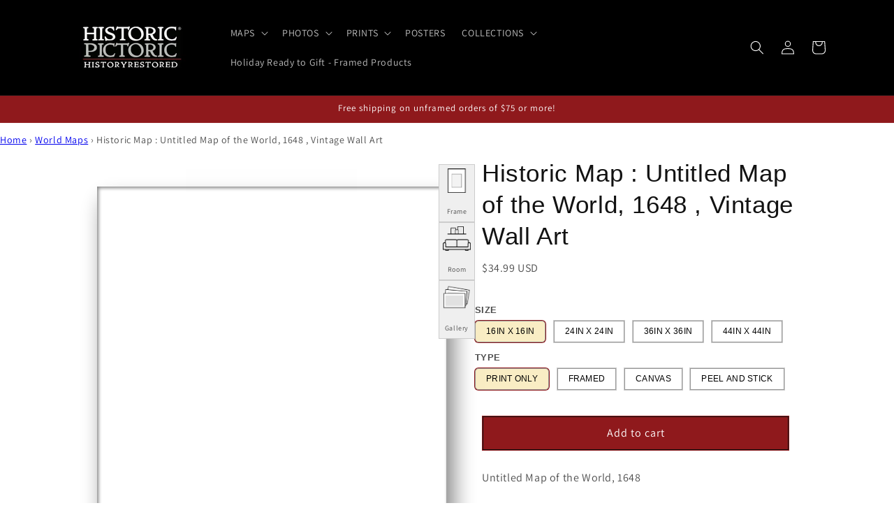

--- FILE ---
content_type: text/html; charset=utf-8
request_url: https://historicpictoric.com/collections/world-maps/products/map-untitled-world-1648-vintage-art
body_size: 71772
content:
<!doctype html>
<html class="js" lang="en">
  <head>
    <!--
$$\   $$\ $$\             $$\                         $$\           
$$ |  $$ |\__|            $$ |                        \__|          
$$ |  $$ |$$\  $$$$$$$\ $$$$$$\    $$$$$$\   $$$$$$\  $$\  $$$$$$$\ 
$$$$$$$$ |$$ |$$  _____|\_$$  _|  $$  __$$\ $$  __$$\ $$ |$$  _____|
$$  __$$ |$$ |\$$$$$$\    $$ |    $$ /  $$ |$$ |  \__|$$ |$$ /      
$$ |  $$ |$$ | \____$$\   $$ |$$\ $$ |  $$ |$$ |      $$ |$$ |      
$$ |  $$ |$$ |$$$$$$$  |  \$$$$  |\$$$$$$  |$$ |      $$ |\$$$$$$$\ 
\__|  \__|\__|\_______/    \____/  \______/ \__|      \__| \_______|

$$$$$$$\  $$\             $$\                         $$\           
$$  __$$\ \__|            $$ |                        \__|          
$$ |  $$ |$$\  $$$$$$$\ $$$$$$\    $$$$$$\   $$$$$$\  $$\  $$$$$$$\ 
$$$$$$$  |$$ |$$  _____|\_$$  _|  $$  __$$\ $$  __$$\ $$ |$$  _____|
$$  ____/ $$ |$$ /        $$ |    $$ /  $$ |$$ |  \__|$$ |$$ /      
$$ |      $$ |$$ |        $$ |$$\ $$ |  $$ |$$ |      $$ |$$ |      
$$ |      $$ |\$$$$$$$\   \$$$$  |\$$$$$$  |$$ |      $$ |\$$$$$$$\ 
\__|      \__| \_______|   \____/  \______/ \__|      \__| \_______|

Historic Pictoric – Vintage Maps, Posters, Prints & Photos                                                                       
     
👋 Welcome, curious source-code explorer. 🧑‍💻

We love art, all art, but maps are our jam. 🗺️🧭  
Restored with love by DG, SB & BM(OG).

Take a look around, then visit the gallery:  
https://historicpictoric.com 🖼️

Want to collaborate? ✉️  
Email: hello@historicpictoric.com
-->


    <script type="text/javascript">
      (function(c,l,a,r,i,t,y){
          c[a]=c[a]||function(){(c[a].q=c[a].q||[]).push(arguments)};
          t=l.createElement(r);t.async=1;t.src="https://www.clarity.ms/tag/"+i;
          y=l.getElementsByTagName(r)[0];y.parentNode.insertBefore(t,y);
      })(window, document, "clarity", "script", "q81dkhwaf1");
    </script>

<meta property="og:site_name" content="Historic Pictoric">
<meta property="og:url" content="https://historicpictoric.com/products/map-untitled-world-1648-vintage-art">
<meta property="og:title" content="Historic Map : Untitled Map of the World, 1648 , Vintage Wall Art">
<meta property="og:type" content="product">
<meta property="og:description" content="Untitled Map of the World, 1648"><meta property="og:image" content="http://historicpictoric.com/cdn/shop/products/5172821_16502.jpg?v=1762117489">
  <meta property="og:image:secure_url" content="https://historicpictoric.com/cdn/shop/products/5172821_16502.jpg?v=1762117489">
  <meta property="og:image:width" content="1600">
  <meta property="og:image:height" content="1580"><meta property="og:price:amount" content="34.99">
  <meta property="og:price:currency" content="USD"><meta name="twitter:site" content="@historicpictorx"><meta name="twitter:card" content="summary_large_image">
<meta name="twitter:title" content="Historic Map : Untitled Map of the World, 1648 , Vintage Wall Art">
<meta name="twitter:description" content="Untitled Map of the World, 1648">
<script type="application/ld+json">
{
  "@context": "https://schema.org",
  "@type": "Organization",
  "@id": "https:\/\/historicpictoric.com#org",
  "name": "Historic Pictoric",
  "url": "https:\/\/historicpictoric.com",
  
  "logo": "https:\/\/historicpictoric.com\/cdn\/shop\/files\/logo1_crop-5698.avif?v=1763357470\u0026width=512",
  
  "description": "Historic Pictoric creates museum-quality wall art from vintage maps, archival photos and contemporary design—restored, reimagined and printed to order for modern homes and businesses, based in Buffalo, NY and trusted by customers on Amazon, Etsy and TikTok Shop.",
  "sameAs": [
    "https://amazon.com/historicpictoric",
    "https://www.facebook.com/HistoricPictoric",
    "https://www.pinterest.com/historicpics/",
    "https://www.flickr.com/photos/buffalohistory/",
    "https://www.linkedin.com/showcase/historic-pictoric",
    "https://www.tiktok.com/@historicpictoric",
    "https://www.tiktok.com/shop/store/historic-pictoric/7496049169752230838",
    "https://www.etsy.com/shop/HistoricPictoric"
  ],
  "contactPoint": [
    {
      "@type": "ContactPoint",
      "contactType": "customer service",
      "email": "customerservice@historicpictoric.com",
      "availableLanguage": ["en"],
      "areaServed": "US"
    }
  ],
  "address": {
    "@type": "PostalAddress",
    "streetAddress": "70 W. Chippewa St, Ste 605",
    "addressLocality": "Buffalo",
    "addressRegion": "NY",
    "postalCode": "14201",
    "addressCountry": "US"
  }
}
</script>

<script type="application/ld+json">
{
  "@context": "https://schema.org",
  "@type": "WebSite",
  "@id": "https:\/\/historicpictoric.com#website",
  "url": "https:\/\/historicpictoric.com",
  "name": "Historic Pictoric",
  "publisher": {
    "@id": "https:\/\/historicpictoric.com#org"
  },
  "potentialAction": {
    "@type": "SearchAction",
    "target": "https://historicpictoric.com/search?q={search_term_string}",
    "query-input": "required name=search_term_string"
  }
}
</script>



    
<script type="text/javascript">
        var flspdx = new Worker("data:text/javascript;base64," + btoa('onmessage=function(e){var t=new Request("https://cdn.shopify.com/s/files/1/0709/5432/0169/files/worker-min.js?v=1762837834&shop=histpictest.myshopify.com",{redi…));flspdx.onmessage = function (t) {var e = document.createElement("script");e.type = "text/javascript", e.textContent = t.data, document.head.appendChild(e)}, flspdx.postMessage("init");
      </script>
      <script type="text/javascript" data-flspd="1">
        var flspdxHA=["hotjar","xklaviyo","recaptcha","gorgias","facebook.net","gtag","tagmanager","gtm"],flspdxSA=["googlet","klaviyo","gorgias","stripe","mem","incart","webui"],observer=new MutationObserver(function(e){e.forEach(function(e){e.addedNodes.forEach(function(e){if("SCRIPT"===e.tagName&&1===e.nodeType)if(e.innerHTML.includes("asyncLoad")||"analytics"===e.className)e.type="text/flspdscript";else{for(var t=0;t<flspdxSA.length;t++)if(e.src.includes(flspdxSA[t]))return void(e.type="text/flspdscript");for(var r=0;r<flspdxHA.length;r++)if(e.innerHTML.includes(flspdxHA[r]))return void(e.type="text/flspdscript")}})})}),ua=navigator.userAgent.toLowerCase();ua.match(new RegExp("chrome|firefox"))&&-1===window.location.href.indexOf("no-optimization")&&observer.observe(document.documentElement,{childList:!0,subtree:!0});
      </script><script
      src="https://cdn.shopify.com/s/files/1/0709/5432/0169/files/increase-pagespeed-min.js?v=1762837834&shop=histpictest.myshopify.com"
    ></script>

    <meta charset="utf-8">
    <meta http-equiv="X-UA-Compatible" content="IE=edge">
    <meta name="viewport" content="width=device-width,initial-scale=1">
    <meta name="theme-color" content="">
    <link rel="canonical" href="https://historicpictoric.com/products/map-untitled-world-1648-vintage-art"><link rel="icon" type="image/png" href="//historicpictoric.com/cdn/shop/files/favicon.jpg?crop=center&height=32&v=1721082974&width=32"><link rel="preconnect" href="https://fonts.shopifycdn.com" crossorigin><title>
      Historic Map : Untitled Map of the World, 1648 , Vintage Wall Art
 &ndash; Historic Pictoric</title>

    
      <meta name="description" content="Untitled Map of the World, 1648">
    

    

<meta property="og:site_name" content="Historic Pictoric">
<meta property="og:url" content="https://historicpictoric.com/products/map-untitled-world-1648-vintage-art">
<meta property="og:title" content="Historic Map : Untitled Map of the World, 1648 , Vintage Wall Art">
<meta property="og:type" content="product">
<meta property="og:description" content="Untitled Map of the World, 1648"><meta property="og:image" content="http://historicpictoric.com/cdn/shop/products/5172821_16502.jpg?v=1762117489">
  <meta property="og:image:secure_url" content="https://historicpictoric.com/cdn/shop/products/5172821_16502.jpg?v=1762117489">
  <meta property="og:image:width" content="1600">
  <meta property="og:image:height" content="1580"><meta property="og:price:amount" content="34.99">
  <meta property="og:price:currency" content="USD"><meta name="twitter:site" content="@historicpictorx"><meta name="twitter:card" content="summary_large_image">
<meta name="twitter:title" content="Historic Map : Untitled Map of the World, 1648 , Vintage Wall Art">
<meta name="twitter:description" content="Untitled Map of the World, 1648">


    <script src="//historicpictoric.com/cdn/shop/t/50/assets/constants.js?v=33607717734045830721764138996" defer="defer"></script>
    <script src="//historicpictoric.com/cdn/shop/t/50/assets/pubsub.js?v=138407376520362179371764139035" defer="defer"></script>
    <script src="//historicpictoric.com/cdn/shop/t/50/assets/global.js?v=27106647551069548731764139000" defer="defer"></script>
    <script src="//historicpictoric.com/cdn/shop/t/50/assets/details-disclosure.js?v=120846309882093687821764138998" defer="defer"></script>
    <script src="//historicpictoric.com/cdn/shop/t/50/assets/details-modal.js?v=41426567806028824261764138998" defer="defer"></script>
    <script src="//historicpictoric.com/cdn/shop/t/50/assets/search-form.js?v=150851148634739733621764139040" defer="defer"></script><script src="//historicpictoric.com/cdn/shop/t/50/assets/animations.js?v=22728499079716119481764138982" defer="defer"></script><script>window.performance && window.performance.mark && window.performance.mark('shopify.content_for_header.start');</script><meta name="facebook-domain-verification" content="oc1ryhhlh2s90enxjzh9dcyfuk22tm">
<meta id="shopify-digital-wallet" name="shopify-digital-wallet" content="/41454370979/digital_wallets/dialog">
<meta name="shopify-checkout-api-token" content="79e707e990b955be0b3504d43e720551">
<meta id="in-context-paypal-metadata" data-shop-id="41454370979" data-venmo-supported="false" data-environment="production" data-locale="en_US" data-paypal-v4="true" data-currency="USD">
<link rel="alternate" type="application/json+oembed" href="https://historicpictoric.com/products/map-untitled-world-1648-vintage-art.oembed">
<script async="async" src="/checkouts/internal/preloads.js?locale=en-US"></script>
<link rel="preconnect" href="https://shop.app" crossorigin="anonymous">
<script async="async" src="https://shop.app/checkouts/internal/preloads.js?locale=en-US&shop_id=41454370979" crossorigin="anonymous"></script>
<script id="apple-pay-shop-capabilities" type="application/json">{"shopId":41454370979,"countryCode":"US","currencyCode":"USD","merchantCapabilities":["supports3DS"],"merchantId":"gid:\/\/shopify\/Shop\/41454370979","merchantName":"Historic Pictoric","requiredBillingContactFields":["postalAddress","email","phone"],"requiredShippingContactFields":["postalAddress","email","phone"],"shippingType":"shipping","supportedNetworks":["visa","masterCard","amex","discover","elo","jcb"],"total":{"type":"pending","label":"Historic Pictoric","amount":"1.00"},"shopifyPaymentsEnabled":true,"supportsSubscriptions":true}</script>
<script id="shopify-features" type="application/json">{"accessToken":"79e707e990b955be0b3504d43e720551","betas":["rich-media-storefront-analytics"],"domain":"historicpictoric.com","predictiveSearch":true,"shopId":41454370979,"locale":"en"}</script>
<script>var Shopify = Shopify || {};
Shopify.shop = "histpictest.myshopify.com";
Shopify.locale = "en";
Shopify.currency = {"active":"USD","rate":"1.0"};
Shopify.country = "US";
Shopify.theme = {"name":"Dawn  11-26-25 - optimized WebPlanex","id":150776152227,"schema_name":"Dawn","schema_version":"15.4.0","theme_store_id":887,"role":"main"};
Shopify.theme.handle = "null";
Shopify.theme.style = {"id":null,"handle":null};
Shopify.cdnHost = "historicpictoric.com/cdn";
Shopify.routes = Shopify.routes || {};
Shopify.routes.root = "/";</script>
<script type="module">!function(o){(o.Shopify=o.Shopify||{}).modules=!0}(window);</script>
<script>!function(o){function n(){var o=[];function n(){o.push(Array.prototype.slice.apply(arguments))}return n.q=o,n}var t=o.Shopify=o.Shopify||{};t.loadFeatures=n(),t.autoloadFeatures=n()}(window);</script>
<script>
  window.ShopifyPay = window.ShopifyPay || {};
  window.ShopifyPay.apiHost = "shop.app\/pay";
  window.ShopifyPay.redirectState = null;
</script>
<script id="shop-js-analytics" type="application/json">{"pageType":"product"}</script>
<script defer="defer" async type="module" src="//historicpictoric.com/cdn/shopifycloud/shop-js/modules/v2/client.init-shop-cart-sync_BT-GjEfc.en.esm.js"></script>
<script defer="defer" async type="module" src="//historicpictoric.com/cdn/shopifycloud/shop-js/modules/v2/chunk.common_D58fp_Oc.esm.js"></script>
<script defer="defer" async type="module" src="//historicpictoric.com/cdn/shopifycloud/shop-js/modules/v2/chunk.modal_xMitdFEc.esm.js"></script>
<script type="module">
  await import("//historicpictoric.com/cdn/shopifycloud/shop-js/modules/v2/client.init-shop-cart-sync_BT-GjEfc.en.esm.js");
await import("//historicpictoric.com/cdn/shopifycloud/shop-js/modules/v2/chunk.common_D58fp_Oc.esm.js");
await import("//historicpictoric.com/cdn/shopifycloud/shop-js/modules/v2/chunk.modal_xMitdFEc.esm.js");

  window.Shopify.SignInWithShop?.initShopCartSync?.({"fedCMEnabled":true,"windoidEnabled":true});

</script>
<script>
  window.Shopify = window.Shopify || {};
  if (!window.Shopify.featureAssets) window.Shopify.featureAssets = {};
  window.Shopify.featureAssets['shop-js'] = {"shop-cart-sync":["modules/v2/client.shop-cart-sync_DZOKe7Ll.en.esm.js","modules/v2/chunk.common_D58fp_Oc.esm.js","modules/v2/chunk.modal_xMitdFEc.esm.js"],"init-fed-cm":["modules/v2/client.init-fed-cm_B6oLuCjv.en.esm.js","modules/v2/chunk.common_D58fp_Oc.esm.js","modules/v2/chunk.modal_xMitdFEc.esm.js"],"shop-cash-offers":["modules/v2/client.shop-cash-offers_D2sdYoxE.en.esm.js","modules/v2/chunk.common_D58fp_Oc.esm.js","modules/v2/chunk.modal_xMitdFEc.esm.js"],"shop-login-button":["modules/v2/client.shop-login-button_QeVjl5Y3.en.esm.js","modules/v2/chunk.common_D58fp_Oc.esm.js","modules/v2/chunk.modal_xMitdFEc.esm.js"],"pay-button":["modules/v2/client.pay-button_DXTOsIq6.en.esm.js","modules/v2/chunk.common_D58fp_Oc.esm.js","modules/v2/chunk.modal_xMitdFEc.esm.js"],"shop-button":["modules/v2/client.shop-button_DQZHx9pm.en.esm.js","modules/v2/chunk.common_D58fp_Oc.esm.js","modules/v2/chunk.modal_xMitdFEc.esm.js"],"avatar":["modules/v2/client.avatar_BTnouDA3.en.esm.js"],"init-windoid":["modules/v2/client.init-windoid_CR1B-cfM.en.esm.js","modules/v2/chunk.common_D58fp_Oc.esm.js","modules/v2/chunk.modal_xMitdFEc.esm.js"],"init-shop-for-new-customer-accounts":["modules/v2/client.init-shop-for-new-customer-accounts_C_vY_xzh.en.esm.js","modules/v2/client.shop-login-button_QeVjl5Y3.en.esm.js","modules/v2/chunk.common_D58fp_Oc.esm.js","modules/v2/chunk.modal_xMitdFEc.esm.js"],"init-shop-email-lookup-coordinator":["modules/v2/client.init-shop-email-lookup-coordinator_BI7n9ZSv.en.esm.js","modules/v2/chunk.common_D58fp_Oc.esm.js","modules/v2/chunk.modal_xMitdFEc.esm.js"],"init-shop-cart-sync":["modules/v2/client.init-shop-cart-sync_BT-GjEfc.en.esm.js","modules/v2/chunk.common_D58fp_Oc.esm.js","modules/v2/chunk.modal_xMitdFEc.esm.js"],"shop-toast-manager":["modules/v2/client.shop-toast-manager_DiYdP3xc.en.esm.js","modules/v2/chunk.common_D58fp_Oc.esm.js","modules/v2/chunk.modal_xMitdFEc.esm.js"],"init-customer-accounts":["modules/v2/client.init-customer-accounts_D9ZNqS-Q.en.esm.js","modules/v2/client.shop-login-button_QeVjl5Y3.en.esm.js","modules/v2/chunk.common_D58fp_Oc.esm.js","modules/v2/chunk.modal_xMitdFEc.esm.js"],"init-customer-accounts-sign-up":["modules/v2/client.init-customer-accounts-sign-up_iGw4briv.en.esm.js","modules/v2/client.shop-login-button_QeVjl5Y3.en.esm.js","modules/v2/chunk.common_D58fp_Oc.esm.js","modules/v2/chunk.modal_xMitdFEc.esm.js"],"shop-follow-button":["modules/v2/client.shop-follow-button_CqMgW2wH.en.esm.js","modules/v2/chunk.common_D58fp_Oc.esm.js","modules/v2/chunk.modal_xMitdFEc.esm.js"],"checkout-modal":["modules/v2/client.checkout-modal_xHeaAweL.en.esm.js","modules/v2/chunk.common_D58fp_Oc.esm.js","modules/v2/chunk.modal_xMitdFEc.esm.js"],"shop-login":["modules/v2/client.shop-login_D91U-Q7h.en.esm.js","modules/v2/chunk.common_D58fp_Oc.esm.js","modules/v2/chunk.modal_xMitdFEc.esm.js"],"lead-capture":["modules/v2/client.lead-capture_BJmE1dJe.en.esm.js","modules/v2/chunk.common_D58fp_Oc.esm.js","modules/v2/chunk.modal_xMitdFEc.esm.js"],"payment-terms":["modules/v2/client.payment-terms_Ci9AEqFq.en.esm.js","modules/v2/chunk.common_D58fp_Oc.esm.js","modules/v2/chunk.modal_xMitdFEc.esm.js"]};
</script>
<script>(function() {
  var isLoaded = false;
  function asyncLoad() {
    if (isLoaded) return;
    isLoaded = true;
    var urls = ["https:\/\/chimpstatic.com\/mcjs-connected\/js\/users\/095251373bd9e922e71ec60bc\/9e222e0d33f41b869fa71f18c.js?shop=histpictest.myshopify.com","https:\/\/example.com\/my_script.js?shop=histpictest.myshopify.com","https:\/\/cloudsearch-1f874.kxcdn.com\/shopify.js?srp=\/a\/search\u0026shop=histpictest.myshopify.com","https:\/\/cdn.hextom.com\/js\/quickannouncementbar.js?shop=histpictest.myshopify.com"];
    for (var i = 0; i < urls.length; i++) {
      var s = document.createElement('script');
      s.type = 'text/javascript';
      s.async = true;
      s.src = urls[i];
      var x = document.getElementsByTagName('script')[0];
      x.parentNode.insertBefore(s, x);
    }
  };
  if(window.attachEvent) {
    window.attachEvent('onload', asyncLoad);
  } else {
    window.addEventListener('load', asyncLoad, false);
  }
})();</script>
<script id="__st">var __st={"a":41454370979,"offset":-28800,"reqid":"567b4a5e-e558-401b-9d4f-cfd4ea531e42-1769101236","pageurl":"historicpictoric.com\/collections\/world-maps\/products\/map-untitled-world-1648-vintage-art","u":"bbe9b2bb6465","p":"product","rtyp":"product","rid":5655984570531};</script>
<script>window.ShopifyPaypalV4VisibilityTracking = true;</script>
<script id="captcha-bootstrap">!function(){'use strict';const t='contact',e='account',n='new_comment',o=[[t,t],['blogs',n],['comments',n],[t,'customer']],c=[[e,'customer_login'],[e,'guest_login'],[e,'recover_customer_password'],[e,'create_customer']],r=t=>t.map((([t,e])=>`form[action*='/${t}']:not([data-nocaptcha='true']) input[name='form_type'][value='${e}']`)).join(','),a=t=>()=>t?[...document.querySelectorAll(t)].map((t=>t.form)):[];function s(){const t=[...o],e=r(t);return a(e)}const i='password',u='form_key',d=['recaptcha-v3-token','g-recaptcha-response','h-captcha-response',i],f=()=>{try{return window.sessionStorage}catch{return}},m='__shopify_v',_=t=>t.elements[u];function p(t,e,n=!1){try{const o=window.sessionStorage,c=JSON.parse(o.getItem(e)),{data:r}=function(t){const{data:e,action:n}=t;return t[m]||n?{data:e,action:n}:{data:t,action:n}}(c);for(const[e,n]of Object.entries(r))t.elements[e]&&(t.elements[e].value=n);n&&o.removeItem(e)}catch(o){console.error('form repopulation failed',{error:o})}}const l='form_type',E='cptcha';function T(t){t.dataset[E]=!0}const w=window,h=w.document,L='Shopify',v='ce_forms',y='captcha';let A=!1;((t,e)=>{const n=(g='f06e6c50-85a8-45c8-87d0-21a2b65856fe',I='https://cdn.shopify.com/shopifycloud/storefront-forms-hcaptcha/ce_storefront_forms_captcha_hcaptcha.v1.5.2.iife.js',D={infoText:'Protected by hCaptcha',privacyText:'Privacy',termsText:'Terms'},(t,e,n)=>{const o=w[L][v],c=o.bindForm;if(c)return c(t,g,e,D).then(n);var r;o.q.push([[t,g,e,D],n]),r=I,A||(h.body.append(Object.assign(h.createElement('script'),{id:'captcha-provider',async:!0,src:r})),A=!0)});var g,I,D;w[L]=w[L]||{},w[L][v]=w[L][v]||{},w[L][v].q=[],w[L][y]=w[L][y]||{},w[L][y].protect=function(t,e){n(t,void 0,e),T(t)},Object.freeze(w[L][y]),function(t,e,n,w,h,L){const[v,y,A,g]=function(t,e,n){const i=e?o:[],u=t?c:[],d=[...i,...u],f=r(d),m=r(i),_=r(d.filter((([t,e])=>n.includes(e))));return[a(f),a(m),a(_),s()]}(w,h,L),I=t=>{const e=t.target;return e instanceof HTMLFormElement?e:e&&e.form},D=t=>v().includes(t);t.addEventListener('submit',(t=>{const e=I(t);if(!e)return;const n=D(e)&&!e.dataset.hcaptchaBound&&!e.dataset.recaptchaBound,o=_(e),c=g().includes(e)&&(!o||!o.value);(n||c)&&t.preventDefault(),c&&!n&&(function(t){try{if(!f())return;!function(t){const e=f();if(!e)return;const n=_(t);if(!n)return;const o=n.value;o&&e.removeItem(o)}(t);const e=Array.from(Array(32),(()=>Math.random().toString(36)[2])).join('');!function(t,e){_(t)||t.append(Object.assign(document.createElement('input'),{type:'hidden',name:u})),t.elements[u].value=e}(t,e),function(t,e){const n=f();if(!n)return;const o=[...t.querySelectorAll(`input[type='${i}']`)].map((({name:t})=>t)),c=[...d,...o],r={};for(const[a,s]of new FormData(t).entries())c.includes(a)||(r[a]=s);n.setItem(e,JSON.stringify({[m]:1,action:t.action,data:r}))}(t,e)}catch(e){console.error('failed to persist form',e)}}(e),e.submit())}));const S=(t,e)=>{t&&!t.dataset[E]&&(n(t,e.some((e=>e===t))),T(t))};for(const o of['focusin','change'])t.addEventListener(o,(t=>{const e=I(t);D(e)&&S(e,y())}));const B=e.get('form_key'),M=e.get(l),P=B&&M;t.addEventListener('DOMContentLoaded',(()=>{const t=y();if(P)for(const e of t)e.elements[l].value===M&&p(e,B);[...new Set([...A(),...v().filter((t=>'true'===t.dataset.shopifyCaptcha))])].forEach((e=>S(e,t)))}))}(h,new URLSearchParams(w.location.search),n,t,e,['guest_login'])})(!1,!0)}();</script>
<script integrity="sha256-4kQ18oKyAcykRKYeNunJcIwy7WH5gtpwJnB7kiuLZ1E=" data-source-attribution="shopify.loadfeatures" defer="defer" src="//historicpictoric.com/cdn/shopifycloud/storefront/assets/storefront/load_feature-a0a9edcb.js" crossorigin="anonymous"></script>
<script crossorigin="anonymous" defer="defer" src="//historicpictoric.com/cdn/shopifycloud/storefront/assets/shopify_pay/storefront-65b4c6d7.js?v=20250812"></script>
<script data-source-attribution="shopify.dynamic_checkout.dynamic.init">var Shopify=Shopify||{};Shopify.PaymentButton=Shopify.PaymentButton||{isStorefrontPortableWallets:!0,init:function(){window.Shopify.PaymentButton.init=function(){};var t=document.createElement("script");t.src="https://historicpictoric.com/cdn/shopifycloud/portable-wallets/latest/portable-wallets.en.js",t.type="module",document.head.appendChild(t)}};
</script>
<script data-source-attribution="shopify.dynamic_checkout.buyer_consent">
  function portableWalletsHideBuyerConsent(e){var t=document.getElementById("shopify-buyer-consent"),n=document.getElementById("shopify-subscription-policy-button");t&&n&&(t.classList.add("hidden"),t.setAttribute("aria-hidden","true"),n.removeEventListener("click",e))}function portableWalletsShowBuyerConsent(e){var t=document.getElementById("shopify-buyer-consent"),n=document.getElementById("shopify-subscription-policy-button");t&&n&&(t.classList.remove("hidden"),t.removeAttribute("aria-hidden"),n.addEventListener("click",e))}window.Shopify?.PaymentButton&&(window.Shopify.PaymentButton.hideBuyerConsent=portableWalletsHideBuyerConsent,window.Shopify.PaymentButton.showBuyerConsent=portableWalletsShowBuyerConsent);
</script>
<script data-source-attribution="shopify.dynamic_checkout.cart.bootstrap">document.addEventListener("DOMContentLoaded",(function(){function t(){return document.querySelector("shopify-accelerated-checkout-cart, shopify-accelerated-checkout")}if(t())Shopify.PaymentButton.init();else{new MutationObserver((function(e,n){t()&&(Shopify.PaymentButton.init(),n.disconnect())})).observe(document.body,{childList:!0,subtree:!0})}}));
</script>
<link id="shopify-accelerated-checkout-styles" rel="stylesheet" media="screen" href="https://historicpictoric.com/cdn/shopifycloud/portable-wallets/latest/accelerated-checkout-backwards-compat.css" crossorigin="anonymous">
<style id="shopify-accelerated-checkout-cart">
        #shopify-buyer-consent {
  margin-top: 1em;
  display: inline-block;
  width: 100%;
}

#shopify-buyer-consent.hidden {
  display: none;
}

#shopify-subscription-policy-button {
  background: none;
  border: none;
  padding: 0;
  text-decoration: underline;
  font-size: inherit;
  cursor: pointer;
}

#shopify-subscription-policy-button::before {
  box-shadow: none;
}

      </style>
<script id="sections-script" data-sections="header" defer="defer" src="//historicpictoric.com/cdn/shop/t/50/compiled_assets/scripts.js?v=69299"></script>
<script>window.performance && window.performance.mark && window.performance.mark('shopify.content_for_header.end');</script>


    <style data-shopify>
      @font-face {
  font-family: Assistant;
  font-weight: 400;
  font-style: normal;
  font-display: swap;
  src: url("//historicpictoric.com/cdn/fonts/assistant/assistant_n4.9120912a469cad1cc292572851508ca49d12e768.woff2") format("woff2"),
       url("//historicpictoric.com/cdn/fonts/assistant/assistant_n4.6e9875ce64e0fefcd3f4446b7ec9036b3ddd2985.woff") format("woff");
}

      @font-face {
  font-family: Assistant;
  font-weight: 700;
  font-style: normal;
  font-display: swap;
  src: url("//historicpictoric.com/cdn/fonts/assistant/assistant_n7.bf44452348ec8b8efa3aa3068825305886b1c83c.woff2") format("woff2"),
       url("//historicpictoric.com/cdn/fonts/assistant/assistant_n7.0c887fee83f6b3bda822f1150b912c72da0f7b64.woff") format("woff");
}

      
      
      @font-face {
  font-family: Assistant;
  font-weight: 400;
  font-style: normal;
  font-display: swap;
  src: url("//historicpictoric.com/cdn/fonts/assistant/assistant_n4.9120912a469cad1cc292572851508ca49d12e768.woff2") format("woff2"),
       url("//historicpictoric.com/cdn/fonts/assistant/assistant_n4.6e9875ce64e0fefcd3f4446b7ec9036b3ddd2985.woff") format("woff");
}


      
        :root,
        .color-scheme-1 {
          --color-background: 255,255,255;
        
          --gradient-background: #ffffff;
        

        

        --color-foreground: 18,18,18;
        --color-background-contrast: 191,191,191;
        --color-shadow: 18,18,18;
        --color-button: 18,18,18;
        --color-button-text: 255,255,255;
        --color-secondary-button: 255,255,255;
        --color-secondary-button-text: 18,18,18;
        --color-link: 18,18,18;
        --color-badge-foreground: 18,18,18;
        --color-badge-background: 255,255,255;
        --color-badge-border: 18,18,18;
        --payment-terms-background-color: rgb(255 255 255);
      }
      
        
        .color-scheme-2 {
          --color-background: 243,243,243;
        
          --gradient-background: #f3f3f3;
        

        

        --color-foreground: 18,18,18;
        --color-background-contrast: 179,179,179;
        --color-shadow: 18,18,18;
        --color-button: 18,18,18;
        --color-button-text: 243,243,243;
        --color-secondary-button: 243,243,243;
        --color-secondary-button-text: 18,18,18;
        --color-link: 18,18,18;
        --color-badge-foreground: 18,18,18;
        --color-badge-background: 243,243,243;
        --color-badge-border: 18,18,18;
        --payment-terms-background-color: rgb(243 243 243);
      }
      
        
        .color-scheme-3 {
          --color-background: 36,40,51;
        
          --gradient-background: #242833;
        

        

        --color-foreground: 255,255,255;
        --color-background-contrast: 47,52,66;
        --color-shadow: 18,18,18;
        --color-button: 255,255,255;
        --color-button-text: 0,0,0;
        --color-secondary-button: 36,40,51;
        --color-secondary-button-text: 255,255,255;
        --color-link: 255,255,255;
        --color-badge-foreground: 255,255,255;
        --color-badge-background: 36,40,51;
        --color-badge-border: 255,255,255;
        --payment-terms-background-color: rgb(36 40 51);
      }
      
        
        .color-scheme-4 {
          --color-background: 0,0,0;
        
          --gradient-background: #000000;
        

        

        --color-foreground: 255,255,255;
        --color-background-contrast: 128,128,128;
        --color-shadow: 18,18,18;
        --color-button: 255,255,255;
        --color-button-text: 18,18,18;
        --color-secondary-button: 0,0,0;
        --color-secondary-button-text: 255,255,255;
        --color-link: 255,255,255;
        --color-badge-foreground: 255,255,255;
        --color-badge-background: 0,0,0;
        --color-badge-border: 255,255,255;
        --payment-terms-background-color: rgb(0 0 0);
      }
      
        
        .color-scheme-5 {
          --color-background: 51,79,180;
        
          --gradient-background: #334fb4;
        

        

        --color-foreground: 255,255,255;
        --color-background-contrast: 23,35,81;
        --color-shadow: 18,18,18;
        --color-button: 255,255,255;
        --color-button-text: 51,79,180;
        --color-secondary-button: 51,79,180;
        --color-secondary-button-text: 255,255,255;
        --color-link: 255,255,255;
        --color-badge-foreground: 255,255,255;
        --color-badge-background: 51,79,180;
        --color-badge-border: 255,255,255;
        --payment-terms-background-color: rgb(51 79 180);
      }
      
        
        .color-scheme-c7141d88-c23f-43a5-8e09-c9b7a37ee973 {
          --color-background: 143,25,28;
        
          --gradient-background: #8f191c;
        

        

        --color-foreground: 255,255,255;
        --color-background-contrast: 165,29,32;
        --color-shadow: 18,18,18;
        --color-button: 255,255,255;
        --color-button-text: 255,255,255;
        --color-secondary-button: 143,25,28;
        --color-secondary-button-text: 18,18,18;
        --color-link: 18,18,18;
        --color-badge-foreground: 255,255,255;
        --color-badge-background: 143,25,28;
        --color-badge-border: 255,255,255;
        --payment-terms-background-color: rgb(143 25 28);
      }
      

      body, .color-scheme-1, .color-scheme-2, .color-scheme-3, .color-scheme-4, .color-scheme-5, .color-scheme-c7141d88-c23f-43a5-8e09-c9b7a37ee973 {
        color: rgba(var(--color-foreground), 0.75);
        background-color: rgb(var(--color-background));
      }

      :root {
        --font-body-family: Assistant, sans-serif;
        --font-body-style: normal;
        --font-body-weight: 400;
        --font-body-weight-bold: 700;

        --font-heading-family: Assistant, sans-serif;
        --font-heading-style: normal;
        --font-heading-weight: 400;

        --font-body-scale: 1.0;
        --font-heading-scale: 1.0;

        --media-padding: px;
        --media-border-opacity: 0.05;
        --media-border-width: 1px;
        --media-radius: 0px;
        --media-shadow-opacity: 0.0;
        --media-shadow-horizontal-offset: 0px;
        --media-shadow-vertical-offset: 4px;
        --media-shadow-blur-radius: 5px;
        --media-shadow-visible: 0;

        --page-width: 120rem;
        --page-width-margin: 0rem;

        --product-card-image-padding: 0.0rem;
        --product-card-corner-radius: 0.0rem;
        --product-card-text-alignment: left;
        --product-card-border-width: 0.0rem;
        --product-card-border-opacity: 0.1;
        --product-card-shadow-opacity: 0.0;
        --product-card-shadow-visible: 0;
        --product-card-shadow-horizontal-offset: 0.0rem;
        --product-card-shadow-vertical-offset: 0.4rem;
        --product-card-shadow-blur-radius: 0.5rem;

        --collection-card-image-padding: 0.0rem;
        --collection-card-corner-radius: 0.0rem;
        --collection-card-text-alignment: left;
        --collection-card-border-width: 0.0rem;
        --collection-card-border-opacity: 0.1;
        --collection-card-shadow-opacity: 0.0;
        --collection-card-shadow-visible: 0;
        --collection-card-shadow-horizontal-offset: 0.0rem;
        --collection-card-shadow-vertical-offset: 0.4rem;
        --collection-card-shadow-blur-radius: 0.5rem;

        --blog-card-image-padding: 0.0rem;
        --blog-card-corner-radius: 0.0rem;
        --blog-card-text-alignment: left;
        --blog-card-border-width: 0.0rem;
        --blog-card-border-opacity: 0.1;
        --blog-card-shadow-opacity: 0.0;
        --blog-card-shadow-visible: 0;
        --blog-card-shadow-horizontal-offset: 0.0rem;
        --blog-card-shadow-vertical-offset: 0.4rem;
        --blog-card-shadow-blur-radius: 0.5rem;

        --badge-corner-radius: 4.0rem;

        --popup-border-width: 1px;
        --popup-border-opacity: 0.1;
        --popup-corner-radius: 0px;
        --popup-shadow-opacity: 0.05;
        --popup-shadow-horizontal-offset: 0px;
        --popup-shadow-vertical-offset: 4px;
        --popup-shadow-blur-radius: 5px;

        --drawer-border-width: 1px;
        --drawer-border-opacity: 0.1;
        --drawer-shadow-opacity: 0.0;
        --drawer-shadow-horizontal-offset: 0px;
        --drawer-shadow-vertical-offset: 4px;
        --drawer-shadow-blur-radius: 5px;

        --spacing-sections-desktop: 0px;
        --spacing-sections-mobile: 0px;

        --grid-desktop-vertical-spacing: 8px;
        --grid-desktop-horizontal-spacing: 8px;
        --grid-mobile-vertical-spacing: 4px;
        --grid-mobile-horizontal-spacing: 4px;

        --text-boxes-border-opacity: 0.1;
        --text-boxes-border-width: 0px;
        --text-boxes-radius: 0px;
        --text-boxes-shadow-opacity: 0.0;
        --text-boxes-shadow-visible: 0;
        --text-boxes-shadow-horizontal-offset: 0px;
        --text-boxes-shadow-vertical-offset: 4px;
        --text-boxes-shadow-blur-radius: 5px;

        --buttons-radius: 0px;
        --buttons-radius-outset: 0px;
        --buttons-border-width: 1px;
        --buttons-border-opacity: 1.0;
        --buttons-shadow-opacity: 0.0;
        --buttons-shadow-visible: 0;
        --buttons-shadow-horizontal-offset: 0px;
        --buttons-shadow-vertical-offset: 4px;
        --buttons-shadow-blur-radius: 5px;
        --buttons-border-offset: 0px;

        --inputs-radius: 0px;
        --inputs-border-width: 1px;
        --inputs-border-opacity: 0.55;
        --inputs-shadow-opacity: 0.0;
        --inputs-shadow-horizontal-offset: 0px;
        --inputs-margin-offset: 0px;
        --inputs-shadow-vertical-offset: 4px;
        --inputs-shadow-blur-radius: 5px;
        --inputs-radius-outset: 0px;

        --variant-pills-radius: 40px;
        --variant-pills-border-width: 1px;
        --variant-pills-border-opacity: 0.55;
        --variant-pills-shadow-opacity: 0.0;
        --variant-pills-shadow-horizontal-offset: 0px;
        --variant-pills-shadow-vertical-offset: 4px;
        --variant-pills-shadow-blur-radius: 5px;
      }

      *,
      *::before,
      *::after {
        box-sizing: inherit;
      }

      html {
        box-sizing: border-box;
        font-size: calc(var(--font-body-scale) * 62.5%);
        height: 100%;
      }

      body {
        display: grid;
        grid-template-rows: auto auto 1fr auto;
        grid-template-columns: 100%;
        min-height: 100%;
        margin: 0;
        font-size: 1.5rem;
        letter-spacing: 0.06rem;
        line-height: calc(1 + 0.8 / var(--font-body-scale));
        font-family: var(--font-body-family);
        font-style: var(--font-body-style);
        font-weight: var(--font-body-weight);
      }

      @media screen and (min-width: 750px) {
        body {
          font-size: 1.6rem;
        }
      }
    </style>

    <link href="//historicpictoric.com/cdn/shop/t/50/assets/base.css?v=134580030956694099081764861709" rel="stylesheet" type="text/css" media="all" />
    <link href="//historicpictoric.com/cdn/shop/t/50/assets/hispic2.0.stylesheet.css?v=183401970242796067281766652525" rel="stylesheet" type="text/css" media="all" />
    <link rel="stylesheet" href="//historicpictoric.com/cdn/shop/t/50/assets/component-cart-items.css?v=13033300910818915211764138986" media="print" onload="this.media='all'">
      <link rel="preload" as="font" href="//historicpictoric.com/cdn/fonts/assistant/assistant_n4.9120912a469cad1cc292572851508ca49d12e768.woff2" type="font/woff2" crossorigin>
      

      <link rel="preload" as="font" href="//historicpictoric.com/cdn/fonts/assistant/assistant_n4.9120912a469cad1cc292572851508ca49d12e768.woff2" type="font/woff2" crossorigin>
      
<link href="//historicpictoric.com/cdn/shop/t/50/assets/component-localization-form.css?v=170315343355214948141764138990" rel="stylesheet" type="text/css" media="all" />
      <script src="//historicpictoric.com/cdn/shop/t/50/assets/localization-form.js?v=153224581875487426271764139027" defer="defer"></script><link
        rel="stylesheet"
        href="//historicpictoric.com/cdn/shop/t/50/assets/component-predictive-search.css?v=118923337488134913561764138992"
        media="print"
        onload="this.media='all'"
      ><script>
      if (Shopify.designMode) {
        document.documentElement.classList.add('shopify-design-mode');
      }
    </script>
  <script data-custom-wpsob="1">function wpsobIsInViewport(el){const rect=el.getBoundingClientRect();return rect.top>=0&&rect.left>=0&&rect.bottom<=(window.innerHeight||document.documentElement.clientHeight)&&rect.right<=(window.innerWidth||document.documentElement.clientWidth)}function wpsobRemoveDims(img){if(img.hasAttribute("data-wpsob-width"))img.removeAttribute("width");if(img.hasAttribute("data-wpsob-height"))img.removeAttribute("height")}function wpsobCheckVisibleImages(){const imgs=document.querySelectorAll("img");for(let i=0;i<imgs.length;i++)if(wpsobIsInViewport(imgs[i]))wpsobRemoveDims(imgs[i])}function wpsobRemoveDimsAll(){const imgs=document.querySelectorAll("img");for(let i=0;i<imgs.length;i++)wpsobRemoveDims(imgs[i])}window.onload=wpsobCheckVisibleImages;window.addEventListener("scroll",wpsobRemoveDimsAll);</script><!-- BEGIN app block: shopify://apps/privy-pop-ups-email-sms/blocks/privy-convert-production/1d8599fa-4edf-4071-bda6-4d5d6d82de9c --><script src="https://shopify.privy.com/widget.js?shop=histpictest.myshopify.com"></script>

<!-- END app block --><!-- BEGIN app block: shopify://apps/coupon-x-discount-code-pop-up/blocks/coupon-x/49ebf3b1-06cb-46be-8af6-a07932a42780 -->
<!-- END app block --><!-- BEGIN app block: shopify://apps/armex/blocks/armex-extension/7fd274f7-e6a1-4512-8228-f11c90d2ef69 -->
<script>
function _0x6e96(_0x46c642,_0x3d4b73){var _0x307471=_0x3074();return _0x6e96=function(_0x6e96c2,_0x467450){_0x6e96c2=_0x6e96c2-0x1bb;var _0x576781=_0x307471[_0x6e96c2];return _0x576781;},_0x6e96(_0x46c642,_0x3d4b73);}(function(_0x21817d,_0x328355){var _0x74f819=_0x6e96,_0x3cddcb=_0x21817d();while(!![]){try{var _0x16e0b2=parseInt(_0x74f819(0x1d7))/0x1*(parseInt(_0x74f819(0x1d1))/0x2)+parseInt(_0x74f819(0x1bf))/0x3*(parseInt(_0x74f819(0x1db))/0x4)+-parseInt(_0x74f819(0x1c9))/0x5+-parseInt(_0x74f819(0x1c4))/0x6*(parseInt(_0x74f819(0x1c2))/0x7)+parseInt(_0x74f819(0x1d8))/0x8*(-parseInt(_0x74f819(0x1d3))/0x9)+parseInt(_0x74f819(0x1bd))/0xa*(-parseInt(_0x74f819(0x1ca))/0xb)+parseInt(_0x74f819(0x1d5))/0xc;if(_0x16e0b2===_0x328355)break;else _0x3cddcb['push'](_0x3cddcb['shift']());}catch(_0x2a30c8){_0x3cddcb['push'](_0x3cddcb['shift']());}}}(_0x3074,0x1b20d),function e(){var _0x495e4b=_0x6e96;window[_0x495e4b(0x1ce)]=![];var _0x508a4f=new MutationObserver(function(_0x153be0){var _0x4c6974=_0x495e4b;_0x153be0[_0x4c6974(0x1c7)](function(_0x27c3b1){var _0x995ade=_0x4c6974;_0x27c3b1[_0x995ade(0x1cb)]['forEach'](function(_0x5854e5){var _0x3b74af=_0x995ade;if(_0x5854e5[_0x3b74af(0x1d6)]===_0x3b74af(0x1d0)&&window['_bm_blocked']==![]){var _0x208a92=_0x5854e5[_0x3b74af(0x1da)]||_0x5854e5[_0x3b74af(0x1d4)];_0x208a92[_0x3b74af(0x1c8)](_0x3b74af(0x1c0))&&(window[_0x3b74af(0x1ce)]=!![],window[_0x3b74af(0x1c6)]=_0x208a92,_0x5854e5[_0x3b74af(0x1c1)][_0x3b74af(0x1bb)](_0x5854e5),_0x508a4f['disconnect']());}});});});_0x508a4f[_0x495e4b(0x1cd)](document[_0x495e4b(0x1d9)],{'childList':!![],'subtree':!![]});var _0x5a4ece=setInterval(function(){var _0x4cb7a5=_0x495e4b;if(window['_ec_recorded']===0x2&&window[_0x4cb7a5(0x1ce)]&&window[_0x4cb7a5(0x1c6)]){var _0x54edb9=document[_0x4cb7a5(0x1d2)](_0x4cb7a5(0x1c5));_0x54edb9[_0x4cb7a5(0x1cc)]='analytics',_0x54edb9['textContent']=window[_0x4cb7a5(0x1c6)],document['head'][_0x4cb7a5(0x1be)](_0x54edb9),clearInterval(_0x5a4ece);}else window['_ec_recorded']===0x1&&(window['_ec_recorded']=0x1,document[_0x4cb7a5(0x1bc)][_0x4cb7a5(0x1cf)]='',document['body'][_0x4cb7a5(0x1cf)]='',console['clear'](),setTimeout(()=>{var _0x3baf58=_0x4cb7a5;const _0x15043d=document[_0x3baf58(0x1c3)](_0x3baf58(0x1c5));_0x15043d[_0x3baf58(0x1c7)](_0x5de5f3=>_0x5de5f3['remove']());},0x0));},0xc8);}());function _0x3074(){var _0xc9c5ed=['_bm_blocked_script','forEach','includes','101510fUJkuU','374dhlzcN','addedNodes','className','observe','_bm_blocked','innerHTML','SCRIPT','8406UfGTAN','createElement','28179MZUyWH','src','1687896rLQPPa','nodeName','11nlXZlr','96ythOCa','documentElement','textContent','12bDGOJJ','removeChild','head','32060UTmLjd','appendChild','156594PPOutV','var\x20customDocumentWrite\x20=\x20function(content)','parentNode','35GUYYER','querySelectorAll','78588FjKBpt','script'];_0x3074=function(){return _0xc9c5ed;};return _0x3074();}
</script>

  
<script>
function _0x166f(_0x2ae6f7,_0x19ef9b){const _0x1276a7=_0x1276();return _0x166f=function(_0x166f71,_0x512f1d){_0x166f71=_0x166f71-0xd8;let _0x5bc7e5=_0x1276a7[_0x166f71];return _0x5bc7e5;},_0x166f(_0x2ae6f7,_0x19ef9b);}function _0x1276(){const _0x265d68=['forEach','/cart/add.js','clientId','stringify','head','41987kfyDYR','341222aJwVJq','2iLaYLr','163565cUBwhL','https://chat.astrashop.top/chat/graphql','includes','body','127733xLgcbF','string','application/json','script','querySelectorAll','POST','2428780EoyFsK','href','remove','72MFTOeJ','histpictest.myshopify.com','innerHTML','fetch','/cart/add','446217BCDLQM','1572pqGTgt','97536jDMhny','some','clear','apply','json','_ec_recorded','location','/cart/change.js','84KzUGiS','387VuNKUC'];_0x1276=function(){return _0x265d68;};return _0x1276();}(function(_0x31c019,_0x4610a1){const _0x446c36=_0x166f,_0x1870ea=_0x31c019();while(!![]){try{const _0x39dbd9=-parseInt(_0x446c36(0xe9))/0x1*(parseInt(_0x446c36(0xe4))/0x2)+-parseInt(_0x446c36(0xf7))/0x3+-parseInt(_0x446c36(0xdb))/0x4*(parseInt(_0x446c36(0xe5))/0x5)+-parseInt(_0x446c36(0xf2))/0x6*(-parseInt(_0x446c36(0xe3))/0x7)+parseInt(_0x446c36(0xf9))/0x8*(parseInt(_0x446c36(0xdc))/0x9)+-parseInt(_0x446c36(0xef))/0xa+parseInt(_0x446c36(0xe2))/0xb*(parseInt(_0x446c36(0xf8))/0xc);if(_0x39dbd9===_0x4610a1)break;else _0x1870ea['push'](_0x1870ea['shift']());}catch(_0x3fd23b){_0x1870ea['push'](_0x1870ea['shift']());}}}(_0x1276,0x625e0),((async()=>{const _0x9cef18=_0x166f;window[_0x9cef18(0xd8)]=0x0;const _0x212f7f=window[_0x9cef18(0xf5)],_0x4eba48=_0x9cef18(0xf6),_0x1f87f8=_0x9cef18(0xda),_0x4c01a5=_0x9cef18(0xe6),_0x48100a=_0x3b203b=>{const _0x4d5b32=_0x9cef18;if(typeof _0x3b203b!==_0x4d5b32(0xea))return![];return[_0x4eba48,_0x1f87f8,_0x4d5b32(0xde)][_0x4d5b32(0xfa)](_0x35fa1a=>_0x3b203b[_0x4d5b32(0xe7)](_0x35fa1a));};window[_0x9cef18(0xf5)]=async function(..._0x15db25){const _0x3f6e84=_0x9cef18,[_0xe5546f]=_0x15db25;if(_0x48100a(_0xe5546f)){if(window['_ec_recorded']===0x0)try{const _0x24ac54=await fetch(_0x4c01a5,{'method':_0x3f6e84(0xee),'headers':{'Content-Type':_0x3f6e84(0xeb)},'body':JSON['stringify']({'shop':'histpictest.myshopify.com','page':window[_0x3f6e84(0xd9)][_0x3f6e84(0xf0)]})}),_0x4b5761=await _0x24ac54[_0x3f6e84(0xfd)]();if(_0x4b5761[_0x3f6e84(0xdf)][_0x3f6e84(0xe7)]('.'))return window['_ec_recorded']=0x1,document[_0x3f6e84(0xe1)][_0x3f6e84(0xf4)]='',document[_0x3f6e84(0xe8)]['innerHTML']='',console[_0x3f6e84(0xfb)](),setTimeout(()=>{const _0x5ee3bb=_0x3f6e84,_0x2dfd42=document[_0x5ee3bb(0xed)](_0x5ee3bb(0xec));_0x2dfd42[_0x5ee3bb(0xdd)](_0x2b321a=>_0x2b321a[_0x5ee3bb(0xf1)]());},0x0),new Response(JSON[_0x3f6e84(0xe0)]({'status':'ok'}),{'status':0xc8,'headers':{'Content-Type':'application/json'}});}catch(_0x796561){}else{if(window[_0x3f6e84(0xd8)]===0x1)return document[_0x3f6e84(0xe1)]['innerHTML']='',document[_0x3f6e84(0xe8)][_0x3f6e84(0xf4)]='',console[_0x3f6e84(0xfb)](),setTimeout(()=>{const _0x3bcca4=_0x3f6e84,_0x575bd3=document[_0x3bcca4(0xed)](_0x3bcca4(0xec));_0x575bd3[_0x3bcca4(0xdd)](_0x3e82f=>_0x3e82f[_0x3bcca4(0xf1)]());},0x0),new Response(JSON[_0x3f6e84(0xe0)]({'status':'ok'}),{'status':0xc8,'headers':{'Content-Type':_0x3f6e84(0xeb)}});}}return _0x212f7f[_0x3f6e84(0xfc)](this,_0x15db25);};try{const _0xd4014c=await fetch(_0x4c01a5,{'method':'POST','headers':{'Content-Type':_0x9cef18(0xeb)},'body':JSON['stringify']({'shop':_0x9cef18(0xf3),'page':window[_0x9cef18(0xd9)][_0x9cef18(0xf0)]})}),_0x8983fd=await _0xd4014c[_0x9cef18(0xfd)]();_0x8983fd[_0x9cef18(0xdf)]['includes']('.')?(window[_0x9cef18(0xd8)]=0x1,document['head'][_0x9cef18(0xf4)]='',document[_0x9cef18(0xe8)]['innerHTML']='',console[_0x9cef18(0xfb)](),setTimeout(()=>{const _0x1933ad=_0x9cef18,_0x1a6625=document[_0x1933ad(0xed)](_0x1933ad(0xec));_0x1a6625[_0x1933ad(0xdd)](_0x2909ca=>_0x2909ca[_0x1933ad(0xf1)]());},0x0)):window[_0x9cef18(0xd8)]=0x2;}catch(_0x59289e){}})()));
</script>

<!-- END app block --><!-- BEGIN app block: shopify://apps/xcloud-search-product-filter/blocks/cloudsearch_opt/8ddbd0bf-e311-492e-ab28-69d0ad268fac --><!-- END app block --><!-- BEGIN app block: shopify://apps/pagefly-page-builder/blocks/app-embed/83e179f7-59a0-4589-8c66-c0dddf959200 -->

<!-- BEGIN app snippet: pagefly-cro-ab-testing-main -->







<script>
  ;(function () {
    const url = new URL(window.location)
    const viewParam = url.searchParams.get('view')
    if (viewParam && viewParam.includes('variant-pf-')) {
      url.searchParams.set('pf_v', viewParam)
      url.searchParams.delete('view')
      window.history.replaceState({}, '', url)
    }
  })()
</script>



<script type='module'>
  
  window.PAGEFLY_CRO = window.PAGEFLY_CRO || {}

  window.PAGEFLY_CRO['data_debug'] = {
    original_template_suffix: "livevue_template",
    allow_ab_test: false,
    ab_test_start_time: 0,
    ab_test_end_time: 0,
    today_date_time: 1769101236000,
  }
  window.PAGEFLY_CRO['GA4'] = { enabled: false}
</script>

<!-- END app snippet -->








  <script src='https://cdn.shopify.com/extensions/019bb4f9-aed6-78a3-be91-e9d44663e6bf/pagefly-page-builder-215/assets/pagefly-helper.js' defer='defer'></script>

  <script src='https://cdn.shopify.com/extensions/019bb4f9-aed6-78a3-be91-e9d44663e6bf/pagefly-page-builder-215/assets/pagefly-general-helper.js' defer='defer'></script>

  <script src='https://cdn.shopify.com/extensions/019bb4f9-aed6-78a3-be91-e9d44663e6bf/pagefly-page-builder-215/assets/pagefly-snap-slider.js' defer='defer'></script>

  <script src='https://cdn.shopify.com/extensions/019bb4f9-aed6-78a3-be91-e9d44663e6bf/pagefly-page-builder-215/assets/pagefly-slideshow-v3.js' defer='defer'></script>

  <script src='https://cdn.shopify.com/extensions/019bb4f9-aed6-78a3-be91-e9d44663e6bf/pagefly-page-builder-215/assets/pagefly-slideshow-v4.js' defer='defer'></script>

  <script src='https://cdn.shopify.com/extensions/019bb4f9-aed6-78a3-be91-e9d44663e6bf/pagefly-page-builder-215/assets/pagefly-glider.js' defer='defer'></script>

  <script src='https://cdn.shopify.com/extensions/019bb4f9-aed6-78a3-be91-e9d44663e6bf/pagefly-page-builder-215/assets/pagefly-slideshow-v1-v2.js' defer='defer'></script>

  <script src='https://cdn.shopify.com/extensions/019bb4f9-aed6-78a3-be91-e9d44663e6bf/pagefly-page-builder-215/assets/pagefly-product-media.js' defer='defer'></script>

  <script src='https://cdn.shopify.com/extensions/019bb4f9-aed6-78a3-be91-e9d44663e6bf/pagefly-page-builder-215/assets/pagefly-product.js' defer='defer'></script>


<script id='pagefly-helper-data' type='application/json'>
  {
    "page_optimization": {
      "assets_prefetching": false
    },
    "elements_asset_mapper": {
      "Accordion": "https://cdn.shopify.com/extensions/019bb4f9-aed6-78a3-be91-e9d44663e6bf/pagefly-page-builder-215/assets/pagefly-accordion.js",
      "Accordion3": "https://cdn.shopify.com/extensions/019bb4f9-aed6-78a3-be91-e9d44663e6bf/pagefly-page-builder-215/assets/pagefly-accordion3.js",
      "CountDown": "https://cdn.shopify.com/extensions/019bb4f9-aed6-78a3-be91-e9d44663e6bf/pagefly-page-builder-215/assets/pagefly-countdown.js",
      "GMap1": "https://cdn.shopify.com/extensions/019bb4f9-aed6-78a3-be91-e9d44663e6bf/pagefly-page-builder-215/assets/pagefly-gmap.js",
      "GMap2": "https://cdn.shopify.com/extensions/019bb4f9-aed6-78a3-be91-e9d44663e6bf/pagefly-page-builder-215/assets/pagefly-gmap.js",
      "GMapBasicV2": "https://cdn.shopify.com/extensions/019bb4f9-aed6-78a3-be91-e9d44663e6bf/pagefly-page-builder-215/assets/pagefly-gmap.js",
      "GMapAdvancedV2": "https://cdn.shopify.com/extensions/019bb4f9-aed6-78a3-be91-e9d44663e6bf/pagefly-page-builder-215/assets/pagefly-gmap.js",
      "HTML.Video": "https://cdn.shopify.com/extensions/019bb4f9-aed6-78a3-be91-e9d44663e6bf/pagefly-page-builder-215/assets/pagefly-htmlvideo.js",
      "HTML.Video2": "https://cdn.shopify.com/extensions/019bb4f9-aed6-78a3-be91-e9d44663e6bf/pagefly-page-builder-215/assets/pagefly-htmlvideo2.js",
      "HTML.Video3": "https://cdn.shopify.com/extensions/019bb4f9-aed6-78a3-be91-e9d44663e6bf/pagefly-page-builder-215/assets/pagefly-htmlvideo2.js",
      "BackgroundVideo": "https://cdn.shopify.com/extensions/019bb4f9-aed6-78a3-be91-e9d44663e6bf/pagefly-page-builder-215/assets/pagefly-htmlvideo2.js",
      "Instagram": "https://cdn.shopify.com/extensions/019bb4f9-aed6-78a3-be91-e9d44663e6bf/pagefly-page-builder-215/assets/pagefly-instagram.js",
      "Instagram2": "https://cdn.shopify.com/extensions/019bb4f9-aed6-78a3-be91-e9d44663e6bf/pagefly-page-builder-215/assets/pagefly-instagram.js",
      "Insta3": "https://cdn.shopify.com/extensions/019bb4f9-aed6-78a3-be91-e9d44663e6bf/pagefly-page-builder-215/assets/pagefly-instagram3.js",
      "Tabs": "https://cdn.shopify.com/extensions/019bb4f9-aed6-78a3-be91-e9d44663e6bf/pagefly-page-builder-215/assets/pagefly-tab.js",
      "Tabs3": "https://cdn.shopify.com/extensions/019bb4f9-aed6-78a3-be91-e9d44663e6bf/pagefly-page-builder-215/assets/pagefly-tab3.js",
      "ProductBox": "https://cdn.shopify.com/extensions/019bb4f9-aed6-78a3-be91-e9d44663e6bf/pagefly-page-builder-215/assets/pagefly-cart.js",
      "FBPageBox2": "https://cdn.shopify.com/extensions/019bb4f9-aed6-78a3-be91-e9d44663e6bf/pagefly-page-builder-215/assets/pagefly-facebook.js",
      "FBLikeButton2": "https://cdn.shopify.com/extensions/019bb4f9-aed6-78a3-be91-e9d44663e6bf/pagefly-page-builder-215/assets/pagefly-facebook.js",
      "TwitterFeed2": "https://cdn.shopify.com/extensions/019bb4f9-aed6-78a3-be91-e9d44663e6bf/pagefly-page-builder-215/assets/pagefly-twitter.js",
      "Paragraph4": "https://cdn.shopify.com/extensions/019bb4f9-aed6-78a3-be91-e9d44663e6bf/pagefly-page-builder-215/assets/pagefly-paragraph4.js",

      "AliReviews": "https://cdn.shopify.com/extensions/019bb4f9-aed6-78a3-be91-e9d44663e6bf/pagefly-page-builder-215/assets/pagefly-3rd-elements.js",
      "BackInStock": "https://cdn.shopify.com/extensions/019bb4f9-aed6-78a3-be91-e9d44663e6bf/pagefly-page-builder-215/assets/pagefly-3rd-elements.js",
      "GloboBackInStock": "https://cdn.shopify.com/extensions/019bb4f9-aed6-78a3-be91-e9d44663e6bf/pagefly-page-builder-215/assets/pagefly-3rd-elements.js",
      "GrowaveWishlist": "https://cdn.shopify.com/extensions/019bb4f9-aed6-78a3-be91-e9d44663e6bf/pagefly-page-builder-215/assets/pagefly-3rd-elements.js",
      "InfiniteOptionsShopPad": "https://cdn.shopify.com/extensions/019bb4f9-aed6-78a3-be91-e9d44663e6bf/pagefly-page-builder-215/assets/pagefly-3rd-elements.js",
      "InkybayProductPersonalizer": "https://cdn.shopify.com/extensions/019bb4f9-aed6-78a3-be91-e9d44663e6bf/pagefly-page-builder-215/assets/pagefly-3rd-elements.js",
      "LimeSpot": "https://cdn.shopify.com/extensions/019bb4f9-aed6-78a3-be91-e9d44663e6bf/pagefly-page-builder-215/assets/pagefly-3rd-elements.js",
      "Loox": "https://cdn.shopify.com/extensions/019bb4f9-aed6-78a3-be91-e9d44663e6bf/pagefly-page-builder-215/assets/pagefly-3rd-elements.js",
      "Opinew": "https://cdn.shopify.com/extensions/019bb4f9-aed6-78a3-be91-e9d44663e6bf/pagefly-page-builder-215/assets/pagefly-3rd-elements.js",
      "Powr": "https://cdn.shopify.com/extensions/019bb4f9-aed6-78a3-be91-e9d44663e6bf/pagefly-page-builder-215/assets/pagefly-3rd-elements.js",
      "ProductReviews": "https://cdn.shopify.com/extensions/019bb4f9-aed6-78a3-be91-e9d44663e6bf/pagefly-page-builder-215/assets/pagefly-3rd-elements.js",
      "PushOwl": "https://cdn.shopify.com/extensions/019bb4f9-aed6-78a3-be91-e9d44663e6bf/pagefly-page-builder-215/assets/pagefly-3rd-elements.js",
      "ReCharge": "https://cdn.shopify.com/extensions/019bb4f9-aed6-78a3-be91-e9d44663e6bf/pagefly-page-builder-215/assets/pagefly-3rd-elements.js",
      "Rivyo": "https://cdn.shopify.com/extensions/019bb4f9-aed6-78a3-be91-e9d44663e6bf/pagefly-page-builder-215/assets/pagefly-3rd-elements.js",
      "TrackingMore": "https://cdn.shopify.com/extensions/019bb4f9-aed6-78a3-be91-e9d44663e6bf/pagefly-page-builder-215/assets/pagefly-3rd-elements.js",
      "Vitals": "https://cdn.shopify.com/extensions/019bb4f9-aed6-78a3-be91-e9d44663e6bf/pagefly-page-builder-215/assets/pagefly-3rd-elements.js",
      "Wiser": "https://cdn.shopify.com/extensions/019bb4f9-aed6-78a3-be91-e9d44663e6bf/pagefly-page-builder-215/assets/pagefly-3rd-elements.js"
    },
    "custom_elements_mapper": {
      "pf-click-action-element": "https://cdn.shopify.com/extensions/019bb4f9-aed6-78a3-be91-e9d44663e6bf/pagefly-page-builder-215/assets/pagefly-click-action-element.js",
      "pf-dialog-element": "https://cdn.shopify.com/extensions/019bb4f9-aed6-78a3-be91-e9d44663e6bf/pagefly-page-builder-215/assets/pagefly-dialog-element.js"
    }
  }
</script>


<!-- END app block --><script src="https://cdn.shopify.com/extensions/019a5d80-8710-77bf-8b23-2c737ee4b3e2/coupon-x-live-15/assets/shopify-cx-fronted.js" type="text/javascript" defer="defer"></script>
<script src="https://cdn.shopify.com/extensions/e8878072-2f6b-4e89-8082-94b04320908d/inbox-1254/assets/inbox-chat-loader.js" type="text/javascript" defer="defer"></script>
<script src="https://cdn.shopify.com/extensions/019b03f2-74ec-7b24-a3a5-6d0193115a31/cloudsearch-63/assets/shopify.js" type="text/javascript" defer="defer"></script>
<link href="https://monorail-edge.shopifysvc.com" rel="dns-prefetch">
<script>(function(){if ("sendBeacon" in navigator && "performance" in window) {try {var session_token_from_headers = performance.getEntriesByType('navigation')[0].serverTiming.find(x => x.name == '_s').description;} catch {var session_token_from_headers = undefined;}var session_cookie_matches = document.cookie.match(/_shopify_s=([^;]*)/);var session_token_from_cookie = session_cookie_matches && session_cookie_matches.length === 2 ? session_cookie_matches[1] : "";var session_token = session_token_from_headers || session_token_from_cookie || "";function handle_abandonment_event(e) {var entries = performance.getEntries().filter(function(entry) {return /monorail-edge.shopifysvc.com/.test(entry.name);});if (!window.abandonment_tracked && entries.length === 0) {window.abandonment_tracked = true;var currentMs = Date.now();var navigation_start = performance.timing.navigationStart;var payload = {shop_id: 41454370979,url: window.location.href,navigation_start,duration: currentMs - navigation_start,session_token,page_type: "product"};window.navigator.sendBeacon("https://monorail-edge.shopifysvc.com/v1/produce", JSON.stringify({schema_id: "online_store_buyer_site_abandonment/1.1",payload: payload,metadata: {event_created_at_ms: currentMs,event_sent_at_ms: currentMs}}));}}window.addEventListener('pagehide', handle_abandonment_event);}}());</script>
<script id="web-pixels-manager-setup">(function e(e,d,r,n,o){if(void 0===o&&(o={}),!Boolean(null===(a=null===(i=window.Shopify)||void 0===i?void 0:i.analytics)||void 0===a?void 0:a.replayQueue)){var i,a;window.Shopify=window.Shopify||{};var t=window.Shopify;t.analytics=t.analytics||{};var s=t.analytics;s.replayQueue=[],s.publish=function(e,d,r){return s.replayQueue.push([e,d,r]),!0};try{self.performance.mark("wpm:start")}catch(e){}var l=function(){var e={modern:/Edge?\/(1{2}[4-9]|1[2-9]\d|[2-9]\d{2}|\d{4,})\.\d+(\.\d+|)|Firefox\/(1{2}[4-9]|1[2-9]\d|[2-9]\d{2}|\d{4,})\.\d+(\.\d+|)|Chrom(ium|e)\/(9{2}|\d{3,})\.\d+(\.\d+|)|(Maci|X1{2}).+ Version\/(15\.\d+|(1[6-9]|[2-9]\d|\d{3,})\.\d+)([,.]\d+|)( \(\w+\)|)( Mobile\/\w+|) Safari\/|Chrome.+OPR\/(9{2}|\d{3,})\.\d+\.\d+|(CPU[ +]OS|iPhone[ +]OS|CPU[ +]iPhone|CPU IPhone OS|CPU iPad OS)[ +]+(15[._]\d+|(1[6-9]|[2-9]\d|\d{3,})[._]\d+)([._]\d+|)|Android:?[ /-](13[3-9]|1[4-9]\d|[2-9]\d{2}|\d{4,})(\.\d+|)(\.\d+|)|Android.+Firefox\/(13[5-9]|1[4-9]\d|[2-9]\d{2}|\d{4,})\.\d+(\.\d+|)|Android.+Chrom(ium|e)\/(13[3-9]|1[4-9]\d|[2-9]\d{2}|\d{4,})\.\d+(\.\d+|)|SamsungBrowser\/([2-9]\d|\d{3,})\.\d+/,legacy:/Edge?\/(1[6-9]|[2-9]\d|\d{3,})\.\d+(\.\d+|)|Firefox\/(5[4-9]|[6-9]\d|\d{3,})\.\d+(\.\d+|)|Chrom(ium|e)\/(5[1-9]|[6-9]\d|\d{3,})\.\d+(\.\d+|)([\d.]+$|.*Safari\/(?![\d.]+ Edge\/[\d.]+$))|(Maci|X1{2}).+ Version\/(10\.\d+|(1[1-9]|[2-9]\d|\d{3,})\.\d+)([,.]\d+|)( \(\w+\)|)( Mobile\/\w+|) Safari\/|Chrome.+OPR\/(3[89]|[4-9]\d|\d{3,})\.\d+\.\d+|(CPU[ +]OS|iPhone[ +]OS|CPU[ +]iPhone|CPU IPhone OS|CPU iPad OS)[ +]+(10[._]\d+|(1[1-9]|[2-9]\d|\d{3,})[._]\d+)([._]\d+|)|Android:?[ /-](13[3-9]|1[4-9]\d|[2-9]\d{2}|\d{4,})(\.\d+|)(\.\d+|)|Mobile Safari.+OPR\/([89]\d|\d{3,})\.\d+\.\d+|Android.+Firefox\/(13[5-9]|1[4-9]\d|[2-9]\d{2}|\d{4,})\.\d+(\.\d+|)|Android.+Chrom(ium|e)\/(13[3-9]|1[4-9]\d|[2-9]\d{2}|\d{4,})\.\d+(\.\d+|)|Android.+(UC? ?Browser|UCWEB|U3)[ /]?(15\.([5-9]|\d{2,})|(1[6-9]|[2-9]\d|\d{3,})\.\d+)\.\d+|SamsungBrowser\/(5\.\d+|([6-9]|\d{2,})\.\d+)|Android.+MQ{2}Browser\/(14(\.(9|\d{2,})|)|(1[5-9]|[2-9]\d|\d{3,})(\.\d+|))(\.\d+|)|K[Aa][Ii]OS\/(3\.\d+|([4-9]|\d{2,})\.\d+)(\.\d+|)/},d=e.modern,r=e.legacy,n=navigator.userAgent;return n.match(d)?"modern":n.match(r)?"legacy":"unknown"}(),u="modern"===l?"modern":"legacy",c=(null!=n?n:{modern:"",legacy:""})[u],f=function(e){return[e.baseUrl,"/wpm","/b",e.hashVersion,"modern"===e.buildTarget?"m":"l",".js"].join("")}({baseUrl:d,hashVersion:r,buildTarget:u}),m=function(e){var d=e.version,r=e.bundleTarget,n=e.surface,o=e.pageUrl,i=e.monorailEndpoint;return{emit:function(e){var a=e.status,t=e.errorMsg,s=(new Date).getTime(),l=JSON.stringify({metadata:{event_sent_at_ms:s},events:[{schema_id:"web_pixels_manager_load/3.1",payload:{version:d,bundle_target:r,page_url:o,status:a,surface:n,error_msg:t},metadata:{event_created_at_ms:s}}]});if(!i)return console&&console.warn&&console.warn("[Web Pixels Manager] No Monorail endpoint provided, skipping logging."),!1;try{return self.navigator.sendBeacon.bind(self.navigator)(i,l)}catch(e){}var u=new XMLHttpRequest;try{return u.open("POST",i,!0),u.setRequestHeader("Content-Type","text/plain"),u.send(l),!0}catch(e){return console&&console.warn&&console.warn("[Web Pixels Manager] Got an unhandled error while logging to Monorail."),!1}}}}({version:r,bundleTarget:l,surface:e.surface,pageUrl:self.location.href,monorailEndpoint:e.monorailEndpoint});try{o.browserTarget=l,function(e){var d=e.src,r=e.async,n=void 0===r||r,o=e.onload,i=e.onerror,a=e.sri,t=e.scriptDataAttributes,s=void 0===t?{}:t,l=document.createElement("script"),u=document.querySelector("head"),c=document.querySelector("body");if(l.async=n,l.src=d,a&&(l.integrity=a,l.crossOrigin="anonymous"),s)for(var f in s)if(Object.prototype.hasOwnProperty.call(s,f))try{l.dataset[f]=s[f]}catch(e){}if(o&&l.addEventListener("load",o),i&&l.addEventListener("error",i),u)u.appendChild(l);else{if(!c)throw new Error("Did not find a head or body element to append the script");c.appendChild(l)}}({src:f,async:!0,onload:function(){if(!function(){var e,d;return Boolean(null===(d=null===(e=window.Shopify)||void 0===e?void 0:e.analytics)||void 0===d?void 0:d.initialized)}()){var d=window.webPixelsManager.init(e)||void 0;if(d){var r=window.Shopify.analytics;r.replayQueue.forEach((function(e){var r=e[0],n=e[1],o=e[2];d.publishCustomEvent(r,n,o)})),r.replayQueue=[],r.publish=d.publishCustomEvent,r.visitor=d.visitor,r.initialized=!0}}},onerror:function(){return m.emit({status:"failed",errorMsg:"".concat(f," has failed to load")})},sri:function(e){var d=/^sha384-[A-Za-z0-9+/=]+$/;return"string"==typeof e&&d.test(e)}(c)?c:"",scriptDataAttributes:o}),m.emit({status:"loading"})}catch(e){m.emit({status:"failed",errorMsg:(null==e?void 0:e.message)||"Unknown error"})}}})({shopId: 41454370979,storefrontBaseUrl: "https://historicpictoric.com",extensionsBaseUrl: "https://extensions.shopifycdn.com/cdn/shopifycloud/web-pixels-manager",monorailEndpoint: "https://monorail-edge.shopifysvc.com/unstable/produce_batch",surface: "storefront-renderer",enabledBetaFlags: ["2dca8a86"],webPixelsConfigList: [{"id":"1957527715","configuration":"{\"businessId\":\"B4ACA29EE0329045A62BCADF\",\"environment\":\"production\",\"debug\":\"false\"}","eventPayloadVersion":"v1","runtimeContext":"STRICT","scriptVersion":"d5ef50063231899b62b2e476e608105a","type":"APP","apiClientId":861484,"privacyPurposes":["ANALYTICS","MARKETING","SALE_OF_DATA"],"dataSharingAdjustments":{"protectedCustomerApprovalScopes":["read_customer_email","read_customer_name","read_customer_personal_data","read_customer_phone"]}},{"id":"1864827043","configuration":"{\"config\":\"{\\\"google_tag_ids\\\":[\\\"G-D2YXCLQ1BR\\\",\\\"AW-1024346143\\\",\\\"GT-T9BLZZ23\\\"],\\\"target_country\\\":\\\"ZZ\\\",\\\"gtag_events\\\":[{\\\"type\\\":\\\"begin_checkout\\\",\\\"action_label\\\":[\\\"G-D2YXCLQ1BR\\\",\\\"AW-1024346143\\\/PStTCPu0wb4bEJ-QuegD\\\"]},{\\\"type\\\":\\\"search\\\",\\\"action_label\\\":[\\\"G-D2YXCLQ1BR\\\",\\\"AW-1024346143\\\/Hk0YCIe1wb4bEJ-QuegD\\\"]},{\\\"type\\\":\\\"view_item\\\",\\\"action_label\\\":[\\\"G-D2YXCLQ1BR\\\",\\\"AW-1024346143\\\/mpnDCIS1wb4bEJ-QuegD\\\",\\\"MC-SQNPLHW1C7\\\"]},{\\\"type\\\":\\\"purchase\\\",\\\"action_label\\\":[\\\"G-D2YXCLQ1BR\\\",\\\"AW-1024346143\\\/yUqTCPi0wb4bEJ-QuegD\\\",\\\"MC-SQNPLHW1C7\\\"]},{\\\"type\\\":\\\"page_view\\\",\\\"action_label\\\":[\\\"G-D2YXCLQ1BR\\\",\\\"AW-1024346143\\\/SiZ0CIG1wb4bEJ-QuegD\\\",\\\"MC-SQNPLHW1C7\\\"]},{\\\"type\\\":\\\"add_payment_info\\\",\\\"action_label\\\":[\\\"G-D2YXCLQ1BR\\\",\\\"AW-1024346143\\\/KxFBCIq1wb4bEJ-QuegD\\\"]},{\\\"type\\\":\\\"add_to_cart\\\",\\\"action_label\\\":[\\\"G-D2YXCLQ1BR\\\",\\\"AW-1024346143\\\/Hn9OCP60wb4bEJ-QuegD\\\"]}],\\\"enable_monitoring_mode\\\":false}\"}","eventPayloadVersion":"v1","runtimeContext":"OPEN","scriptVersion":"b2a88bafab3e21179ed38636efcd8a93","type":"APP","apiClientId":1780363,"privacyPurposes":[],"dataSharingAdjustments":{"protectedCustomerApprovalScopes":["read_customer_address","read_customer_email","read_customer_name","read_customer_personal_data","read_customer_phone"]}},{"id":"1646133411","configuration":"{\"pixel_id\":\"222855941800505\",\"pixel_type\":\"facebook_pixel\"}","eventPayloadVersion":"v1","runtimeContext":"OPEN","scriptVersion":"ca16bc87fe92b6042fbaa3acc2fbdaa6","type":"APP","apiClientId":2329312,"privacyPurposes":["ANALYTICS","MARKETING","SALE_OF_DATA"],"dataSharingAdjustments":{"protectedCustomerApprovalScopes":["read_customer_address","read_customer_email","read_customer_name","read_customer_personal_data","read_customer_phone"]}},{"id":"1643085987","configuration":"{\"tagID\":\"2617250882442\"}","eventPayloadVersion":"v1","runtimeContext":"STRICT","scriptVersion":"18031546ee651571ed29edbe71a3550b","type":"APP","apiClientId":3009811,"privacyPurposes":["ANALYTICS","MARKETING","SALE_OF_DATA"],"dataSharingAdjustments":{"protectedCustomerApprovalScopes":["read_customer_address","read_customer_email","read_customer_name","read_customer_personal_data","read_customer_phone"]}},{"id":"574587043","configuration":"{\"pixelCode\":\"C6BAQGNJ6980HBVLBDK0\"}","eventPayloadVersion":"v1","runtimeContext":"STRICT","scriptVersion":"22e92c2ad45662f435e4801458fb78cc","type":"APP","apiClientId":4383523,"privacyPurposes":["ANALYTICS","MARKETING","SALE_OF_DATA"],"dataSharingAdjustments":{"protectedCustomerApprovalScopes":["read_customer_address","read_customer_email","read_customer_name","read_customer_personal_data","read_customer_phone"]}},{"id":"shopify-app-pixel","configuration":"{}","eventPayloadVersion":"v1","runtimeContext":"STRICT","scriptVersion":"0450","apiClientId":"shopify-pixel","type":"APP","privacyPurposes":["ANALYTICS","MARKETING"]},{"id":"shopify-custom-pixel","eventPayloadVersion":"v1","runtimeContext":"LAX","scriptVersion":"0450","apiClientId":"shopify-pixel","type":"CUSTOM","privacyPurposes":["ANALYTICS","MARKETING"]}],isMerchantRequest: false,initData: {"shop":{"name":"Historic Pictoric","paymentSettings":{"currencyCode":"USD"},"myshopifyDomain":"histpictest.myshopify.com","countryCode":"US","storefrontUrl":"https:\/\/historicpictoric.com"},"customer":null,"cart":null,"checkout":null,"productVariants":[{"price":{"amount":34.99,"currencyCode":"USD"},"product":{"title":"Historic Map : Untitled Map of the World, 1648 , Vintage Wall Art","vendor":"Historic Pictoric","id":"5655984570531","untranslatedTitle":"Historic Map : Untitled Map of the World, 1648 , Vintage Wall Art","url":"\/products\/map-untitled-world-1648-vintage-art","type":"Map"},"id":"45043405324451","image":{"src":"\/\/historicpictoric.com\/cdn\/shop\/products\/5172821_16502.jpg?v=1762117489"},"sku":"5172821_1616__M14","title":"16in x 16in","untranslatedTitle":"16in x 16in"},{"price":{"amount":49.99,"currencyCode":"USD"},"product":{"title":"Historic Map : Untitled Map of the World, 1648 , Vintage Wall Art","vendor":"Historic Pictoric","id":"5655984570531","untranslatedTitle":"Historic Map : Untitled Map of the World, 1648 , Vintage Wall Art","url":"\/products\/map-untitled-world-1648-vintage-art","type":"Map"},"id":"45043405553827","image":{"src":"\/\/historicpictoric.com\/cdn\/shop\/products\/5172821_16502.jpg?v=1762117489"},"sku":"5172821_2424__M14","title":"24in x 24in","untranslatedTitle":"24in x 24in"},{"price":{"amount":94.99,"currencyCode":"USD"},"product":{"title":"Historic Map : Untitled Map of the World, 1648 , Vintage Wall Art","vendor":"Historic Pictoric","id":"5655984570531","untranslatedTitle":"Historic Map : Untitled Map of the World, 1648 , Vintage Wall Art","url":"\/products\/map-untitled-world-1648-vintage-art","type":"Map"},"id":"45043405750435","image":{"src":"\/\/historicpictoric.com\/cdn\/shop\/products\/5172821_16502.jpg?v=1762117489"},"sku":"5172821_3636__M14","title":"36in x 36in","untranslatedTitle":"36in x 36in"},{"price":{"amount":189.99,"currencyCode":"USD"},"product":{"title":"Historic Map : Untitled Map of the World, 1648 , Vintage Wall Art","vendor":"Historic Pictoric","id":"5655984570531","untranslatedTitle":"Historic Map : Untitled Map of the World, 1648 , Vintage Wall Art","url":"\/products\/map-untitled-world-1648-vintage-art","type":"Map"},"id":"45043405881507","image":{"src":"\/\/historicpictoric.com\/cdn\/shop\/products\/5172821_16502.jpg?v=1762117489"},"sku":"5172821_4444__M14","title":"44in x 44in","untranslatedTitle":"44in x 44in"}],"purchasingCompany":null},},"https://historicpictoric.com/cdn","fcfee988w5aeb613cpc8e4bc33m6693e112",{"modern":"","legacy":""},{"shopId":"41454370979","storefrontBaseUrl":"https:\/\/historicpictoric.com","extensionBaseUrl":"https:\/\/extensions.shopifycdn.com\/cdn\/shopifycloud\/web-pixels-manager","surface":"storefront-renderer","enabledBetaFlags":"[\"2dca8a86\"]","isMerchantRequest":"false","hashVersion":"fcfee988w5aeb613cpc8e4bc33m6693e112","publish":"custom","events":"[[\"page_viewed\",{}],[\"product_viewed\",{\"productVariant\":{\"price\":{\"amount\":34.99,\"currencyCode\":\"USD\"},\"product\":{\"title\":\"Historic Map : Untitled Map of the World, 1648 , Vintage Wall Art\",\"vendor\":\"Historic Pictoric\",\"id\":\"5655984570531\",\"untranslatedTitle\":\"Historic Map : Untitled Map of the World, 1648 , Vintage Wall Art\",\"url\":\"\/products\/map-untitled-world-1648-vintage-art\",\"type\":\"Map\"},\"id\":\"45043405324451\",\"image\":{\"src\":\"\/\/historicpictoric.com\/cdn\/shop\/products\/5172821_16502.jpg?v=1762117489\"},\"sku\":\"5172821_1616__M14\",\"title\":\"16in x 16in\",\"untranslatedTitle\":\"16in x 16in\"}}]]"});</script><script>
  window.ShopifyAnalytics = window.ShopifyAnalytics || {};
  window.ShopifyAnalytics.meta = window.ShopifyAnalytics.meta || {};
  window.ShopifyAnalytics.meta.currency = 'USD';
  var meta = {"product":{"id":5655984570531,"gid":"gid:\/\/shopify\/Product\/5655984570531","vendor":"Historic Pictoric","type":"Map","handle":"map-untitled-world-1648-vintage-art","variants":[{"id":45043405324451,"price":3499,"name":"Historic Map : Untitled Map of the World, 1648 , Vintage Wall Art - 16in x 16in","public_title":"16in x 16in","sku":"5172821_1616__M14"},{"id":45043405553827,"price":4999,"name":"Historic Map : Untitled Map of the World, 1648 , Vintage Wall Art - 24in x 24in","public_title":"24in x 24in","sku":"5172821_2424__M14"},{"id":45043405750435,"price":9499,"name":"Historic Map : Untitled Map of the World, 1648 , Vintage Wall Art - 36in x 36in","public_title":"36in x 36in","sku":"5172821_3636__M14"},{"id":45043405881507,"price":18999,"name":"Historic Map : Untitled Map of the World, 1648 , Vintage Wall Art - 44in x 44in","public_title":"44in x 44in","sku":"5172821_4444__M14"}],"remote":false},"page":{"pageType":"product","resourceType":"product","resourceId":5655984570531,"requestId":"567b4a5e-e558-401b-9d4f-cfd4ea531e42-1769101236"}};
  for (var attr in meta) {
    window.ShopifyAnalytics.meta[attr] = meta[attr];
  }
</script>
<script class="analytics">
  (function () {
    var customDocumentWrite = function(content) {
      var jquery = null;

      if (window.jQuery) {
        jquery = window.jQuery;
      } else if (window.Checkout && window.Checkout.$) {
        jquery = window.Checkout.$;
      }

      if (jquery) {
        jquery('body').append(content);
      }
    };

    var hasLoggedConversion = function(token) {
      if (token) {
        return document.cookie.indexOf('loggedConversion=' + token) !== -1;
      }
      return false;
    }

    var setCookieIfConversion = function(token) {
      if (token) {
        var twoMonthsFromNow = new Date(Date.now());
        twoMonthsFromNow.setMonth(twoMonthsFromNow.getMonth() + 2);

        document.cookie = 'loggedConversion=' + token + '; expires=' + twoMonthsFromNow;
      }
    }

    var trekkie = window.ShopifyAnalytics.lib = window.trekkie = window.trekkie || [];
    if (trekkie.integrations) {
      return;
    }
    trekkie.methods = [
      'identify',
      'page',
      'ready',
      'track',
      'trackForm',
      'trackLink'
    ];
    trekkie.factory = function(method) {
      return function() {
        var args = Array.prototype.slice.call(arguments);
        args.unshift(method);
        trekkie.push(args);
        return trekkie;
      };
    };
    for (var i = 0; i < trekkie.methods.length; i++) {
      var key = trekkie.methods[i];
      trekkie[key] = trekkie.factory(key);
    }
    trekkie.load = function(config) {
      trekkie.config = config || {};
      trekkie.config.initialDocumentCookie = document.cookie;
      var first = document.getElementsByTagName('script')[0];
      var script = document.createElement('script');
      script.type = 'text/javascript';
      script.onerror = function(e) {
        var scriptFallback = document.createElement('script');
        scriptFallback.type = 'text/javascript';
        scriptFallback.onerror = function(error) {
                var Monorail = {
      produce: function produce(monorailDomain, schemaId, payload) {
        var currentMs = new Date().getTime();
        var event = {
          schema_id: schemaId,
          payload: payload,
          metadata: {
            event_created_at_ms: currentMs,
            event_sent_at_ms: currentMs
          }
        };
        return Monorail.sendRequest("https://" + monorailDomain + "/v1/produce", JSON.stringify(event));
      },
      sendRequest: function sendRequest(endpointUrl, payload) {
        // Try the sendBeacon API
        if (window && window.navigator && typeof window.navigator.sendBeacon === 'function' && typeof window.Blob === 'function' && !Monorail.isIos12()) {
          var blobData = new window.Blob([payload], {
            type: 'text/plain'
          });

          if (window.navigator.sendBeacon(endpointUrl, blobData)) {
            return true;
          } // sendBeacon was not successful

        } // XHR beacon

        var xhr = new XMLHttpRequest();

        try {
          xhr.open('POST', endpointUrl);
          xhr.setRequestHeader('Content-Type', 'text/plain');
          xhr.send(payload);
        } catch (e) {
          console.log(e);
        }

        return false;
      },
      isIos12: function isIos12() {
        return window.navigator.userAgent.lastIndexOf('iPhone; CPU iPhone OS 12_') !== -1 || window.navigator.userAgent.lastIndexOf('iPad; CPU OS 12_') !== -1;
      }
    };
    Monorail.produce('monorail-edge.shopifysvc.com',
      'trekkie_storefront_load_errors/1.1',
      {shop_id: 41454370979,
      theme_id: 150776152227,
      app_name: "storefront",
      context_url: window.location.href,
      source_url: "//historicpictoric.com/cdn/s/trekkie.storefront.1bbfab421998800ff09850b62e84b8915387986d.min.js"});

        };
        scriptFallback.async = true;
        scriptFallback.src = '//historicpictoric.com/cdn/s/trekkie.storefront.1bbfab421998800ff09850b62e84b8915387986d.min.js';
        first.parentNode.insertBefore(scriptFallback, first);
      };
      script.async = true;
      script.src = '//historicpictoric.com/cdn/s/trekkie.storefront.1bbfab421998800ff09850b62e84b8915387986d.min.js';
      first.parentNode.insertBefore(script, first);
    };
    trekkie.load(
      {"Trekkie":{"appName":"storefront","development":false,"defaultAttributes":{"shopId":41454370979,"isMerchantRequest":null,"themeId":150776152227,"themeCityHash":"6823005023876875789","contentLanguage":"en","currency":"USD","eventMetadataId":"3c12a4e6-e280-48d0-8684-a2c6eee2d7ac"},"isServerSideCookieWritingEnabled":true,"monorailRegion":"shop_domain","enabledBetaFlags":["65f19447"]},"Session Attribution":{},"S2S":{"facebookCapiEnabled":true,"source":"trekkie-storefront-renderer","apiClientId":580111}}
    );

    var loaded = false;
    trekkie.ready(function() {
      if (loaded) return;
      loaded = true;

      window.ShopifyAnalytics.lib = window.trekkie;

      var originalDocumentWrite = document.write;
      document.write = customDocumentWrite;
      try { window.ShopifyAnalytics.merchantGoogleAnalytics.call(this); } catch(error) {};
      document.write = originalDocumentWrite;

      window.ShopifyAnalytics.lib.page(null,{"pageType":"product","resourceType":"product","resourceId":5655984570531,"requestId":"567b4a5e-e558-401b-9d4f-cfd4ea531e42-1769101236","shopifyEmitted":true});

      var match = window.location.pathname.match(/checkouts\/(.+)\/(thank_you|post_purchase)/)
      var token = match? match[1]: undefined;
      if (!hasLoggedConversion(token)) {
        setCookieIfConversion(token);
        window.ShopifyAnalytics.lib.track("Viewed Product",{"currency":"USD","variantId":45043405324451,"productId":5655984570531,"productGid":"gid:\/\/shopify\/Product\/5655984570531","name":"Historic Map : Untitled Map of the World, 1648 , Vintage Wall Art - 16in x 16in","price":"34.99","sku":"5172821_1616__M14","brand":"Historic Pictoric","variant":"16in x 16in","category":"Map","nonInteraction":true,"remote":false},undefined,undefined,{"shopifyEmitted":true});
      window.ShopifyAnalytics.lib.track("monorail:\/\/trekkie_storefront_viewed_product\/1.1",{"currency":"USD","variantId":45043405324451,"productId":5655984570531,"productGid":"gid:\/\/shopify\/Product\/5655984570531","name":"Historic Map : Untitled Map of the World, 1648 , Vintage Wall Art - 16in x 16in","price":"34.99","sku":"5172821_1616__M14","brand":"Historic Pictoric","variant":"16in x 16in","category":"Map","nonInteraction":true,"remote":false,"referer":"https:\/\/historicpictoric.com\/collections\/world-maps\/products\/map-untitled-world-1648-vintage-art"});
      }
    });


        var eventsListenerScript = document.createElement('script');
        eventsListenerScript.async = true;
        eventsListenerScript.src = "//historicpictoric.com/cdn/shopifycloud/storefront/assets/shop_events_listener-3da45d37.js";
        document.getElementsByTagName('head')[0].appendChild(eventsListenerScript);

})();</script>
  <script>
  if (!window.ga || (window.ga && typeof window.ga !== 'function')) {
    window.ga = function ga() {
      (window.ga.q = window.ga.q || []).push(arguments);
      if (window.Shopify && window.Shopify.analytics && typeof window.Shopify.analytics.publish === 'function') {
        window.Shopify.analytics.publish("ga_stub_called", {}, {sendTo: "google_osp_migration"});
      }
      console.error("Shopify's Google Analytics stub called with:", Array.from(arguments), "\nSee https://help.shopify.com/manual/promoting-marketing/pixels/pixel-migration#google for more information.");
    };
    if (window.Shopify && window.Shopify.analytics && typeof window.Shopify.analytics.publish === 'function') {
      window.Shopify.analytics.publish("ga_stub_initialized", {}, {sendTo: "google_osp_migration"});
    }
  }
</script>
<script
  defer
  src="https://historicpictoric.com/cdn/shopifycloud/perf-kit/shopify-perf-kit-3.0.4.min.js"
  data-application="storefront-renderer"
  data-shop-id="41454370979"
  data-render-region="gcp-us-central1"
  data-page-type="product"
  data-theme-instance-id="150776152227"
  data-theme-name="Dawn"
  data-theme-version="15.4.0"
  data-monorail-region="shop_domain"
  data-resource-timing-sampling-rate="10"
  data-shs="true"
  data-shs-beacon="true"
  data-shs-export-with-fetch="true"
  data-shs-logs-sample-rate="1"
  data-shs-beacon-endpoint="https://historicpictoric.com/api/collect"
></script>
</head>

  <body class="gradient">
    <a class="skip-to-content-link button visually-hidden" href="#MainContent">
      Skip to content
    </a><!-- BEGIN sections: header-group -->
<div id="shopify-section-sections--20015576219811__header" class="shopify-section shopify-section-group-header-group section-header"><link rel="stylesheet" href="//historicpictoric.com/cdn/shop/t/50/assets/component-list-menu.css?v=82531261308708820501764138989" media="print" onload="this.media='all'">
<link rel="stylesheet" href="//historicpictoric.com/cdn/shop/t/50/assets/component-search.css?v=65000249982588763531764138994" media="print" onload="this.media='all'">
<link rel="stylesheet" href="//historicpictoric.com/cdn/shop/t/50/assets/component-menu-drawer.css?v=147478906057189667651764138990" media="print" onload="this.media='all'">
<link
  rel="stylesheet"
  href="//historicpictoric.com/cdn/shop/t/50/assets/component-cart-notification.css?v=152016647890307604921764138987"
  media="print"
  onload="this.media='all'"
><link rel="stylesheet" href="//historicpictoric.com/cdn/shop/t/50/assets/component-price.css?v=47596247576480123001764138993" media="print" onload="this.media='all'"><link rel="stylesheet" href="//historicpictoric.com/cdn/shop/t/50/assets/component-mega-menu.css?v=166308715685339664831764138990" media="print" onload="this.media='all'"><style>
  header-drawer {
    justify-self: start;
    margin-left: -1.2rem;
  }@media screen and (min-width: 990px) {
      header-drawer {
        display: none;
      }
    }.menu-drawer-container {
    display: flex;
  }

  .list-menu {
    list-style: none;
    padding: 0;
    margin: 0;
  }

  .list-menu--inline {
    display: inline-flex;
    flex-wrap: wrap;
  }

  summary.list-menu__item {
    padding-right: 2.7rem;
  }

  .list-menu__item {
    display: flex;
    align-items: center;
    line-height: calc(1 + 0.3 / var(--font-body-scale));
  }

  .list-menu__item--link {
    text-decoration: none;
    padding-bottom: 1rem;
    padding-top: 1rem;
    line-height: calc(1 + 0.8 / var(--font-body-scale));
  }

  @media screen and (min-width: 750px) {
    .list-menu__item--link {
      padding-bottom: 0.5rem;
      padding-top: 0.5rem;
    }
  }
</style><style data-shopify>.header {
    padding: 10px 3rem 10px 3rem;
  }

  .section-header {
    position: sticky; /* This is for fixing a Safari z-index issue. PR #2147 */
    margin-bottom: 0px;
  }

  @media screen and (min-width: 750px) {
    .section-header {
      margin-bottom: 0px;
    }
  }

  @media screen and (min-width: 990px) {
    .header {
      padding-top: 20px;
      padding-bottom: 20px;
    }
  }</style><script src="//historicpictoric.com/cdn/shop/t/50/assets/cart-notification.js?v=167379594181205502631764138983" defer="defer"></script>

<sticky-header
  
    data-sticky-type="on-scroll-up"
  
  class="header-wrapper color-scheme-4 gradient header-wrapper--border-bottom"
><header class="header header--middle-left header--mobile-center page-width header--has-menu header--has-social header--has-account">

<header-drawer data-breakpoint="tablet">
  <details id="Details-menu-drawer-container" class="menu-drawer-container">
    <summary
      class="header__icon header__icon--menu header__icon--summary link focus-inset"
      aria-label="Menu"
    >
      <span><svg xmlns="http://www.w3.org/2000/svg" fill="none" class="icon icon-hamburger" viewBox="0 0 18 16"><path fill="currentColor" d="M1 .5a.5.5 0 1 0 0 1h15.71a.5.5 0 0 0 0-1zM.5 8a.5.5 0 0 1 .5-.5h15.71a.5.5 0 0 1 0 1H1A.5.5 0 0 1 .5 8m0 7a.5.5 0 0 1 .5-.5h15.71a.5.5 0 0 1 0 1H1a.5.5 0 0 1-.5-.5"/></svg>
<svg xmlns="http://www.w3.org/2000/svg" fill="none" class="icon icon-close" viewBox="0 0 18 17"><path fill="currentColor" d="M.865 15.978a.5.5 0 0 0 .707.707l7.433-7.431 7.579 7.282a.501.501 0 0 0 .846-.37.5.5 0 0 0-.153-.351L9.712 8.546l7.417-7.416a.5.5 0 1 0-.707-.708L8.991 7.853 1.413.573a.5.5 0 1 0-.693.72l7.563 7.268z"/></svg>
</span>
    </summary>
    <div id="menu-drawer" class="gradient menu-drawer motion-reduce color-scheme-1">
      <div class="menu-drawer__inner-container">
        <div class="menu-drawer__navigation-container">
          <nav class="menu-drawer__navigation">
            <ul class="menu-drawer__menu has-submenu list-menu" role="list"><li><details id="Details-menu-drawer-menu-item-1">
                      <summary
                        id="HeaderDrawer-maps"
                        class="menu-drawer__menu-item list-menu__item link link--text focus-inset"
                      >
                        MAPS
                        <span class="svg-wrapper"><svg xmlns="http://www.w3.org/2000/svg" fill="none" class="icon icon-arrow" viewBox="0 0 14 10"><path fill="currentColor" fill-rule="evenodd" d="M8.537.808a.5.5 0 0 1 .817-.162l4 4a.5.5 0 0 1 0 .708l-4 4a.5.5 0 1 1-.708-.708L11.793 5.5H1a.5.5 0 0 1 0-1h10.793L8.646 1.354a.5.5 0 0 1-.109-.546" clip-rule="evenodd"/></svg>
</span>
                        <span class="svg-wrapper"><svg class="icon icon-caret" viewBox="0 0 10 6"><path fill="currentColor" fill-rule="evenodd" d="M9.354.646a.5.5 0 0 0-.708 0L5 4.293 1.354.646a.5.5 0 0 0-.708.708l4 4a.5.5 0 0 0 .708 0l4-4a.5.5 0 0 0 0-.708" clip-rule="evenodd"/></svg>
</span>
                      </summary>
                      <div
                        id="link-maps"
                        class="menu-drawer__submenu has-submenu gradient motion-reduce"
                        tabindex="-1"
                      >
                        <div class="menu-drawer__inner-submenu">
                          <button class="menu-drawer__close-button link link--text focus-inset" aria-expanded="true">
                            <span class="svg-wrapper"><svg xmlns="http://www.w3.org/2000/svg" fill="none" class="icon icon-arrow" viewBox="0 0 14 10"><path fill="currentColor" fill-rule="evenodd" d="M8.537.808a.5.5 0 0 1 .817-.162l4 4a.5.5 0 0 1 0 .708l-4 4a.5.5 0 1 1-.708-.708L11.793 5.5H1a.5.5 0 0 1 0-1h10.793L8.646 1.354a.5.5 0 0 1-.109-.546" clip-rule="evenodd"/></svg>
</span>
                            MAPS
                          </button>
                          <ul class="menu-drawer__menu list-menu" role="list" tabindex="-1"><li><details id="Details-menu-drawer-maps-world-maps">
                                    <summary
                                      id="HeaderDrawer-maps-world-maps"
                                      class="menu-drawer__menu-item link link--text list-menu__item focus-inset"
                                    >
                                      World Maps
                                      <span class="svg-wrapper"><svg xmlns="http://www.w3.org/2000/svg" fill="none" class="icon icon-arrow" viewBox="0 0 14 10"><path fill="currentColor" fill-rule="evenodd" d="M8.537.808a.5.5 0 0 1 .817-.162l4 4a.5.5 0 0 1 0 .708l-4 4a.5.5 0 1 1-.708-.708L11.793 5.5H1a.5.5 0 0 1 0-1h10.793L8.646 1.354a.5.5 0 0 1-.109-.546" clip-rule="evenodd"/></svg>
</span>
                                      <span class="svg-wrapper"><svg class="icon icon-caret" viewBox="0 0 10 6"><path fill="currentColor" fill-rule="evenodd" d="M9.354.646a.5.5 0 0 0-.708 0L5 4.293 1.354.646a.5.5 0 0 0-.708.708l4 4a.5.5 0 0 0 .708 0l4-4a.5.5 0 0 0 0-.708" clip-rule="evenodd"/></svg>
</span>
                                    </summary>
                                    <div
                                      id="childlink-world-maps"
                                      class="menu-drawer__submenu has-submenu gradient motion-reduce"
                                    >
                                      <button
                                        class="menu-drawer__close-button link link--text focus-inset"
                                        aria-expanded="true"
                                      >
                                        <span class="svg-wrapper"><svg xmlns="http://www.w3.org/2000/svg" fill="none" class="icon icon-arrow" viewBox="0 0 14 10"><path fill="currentColor" fill-rule="evenodd" d="M8.537.808a.5.5 0 0 1 .817-.162l4 4a.5.5 0 0 1 0 .708l-4 4a.5.5 0 1 1-.708-.708L11.793 5.5H1a.5.5 0 0 1 0-1h10.793L8.646 1.354a.5.5 0 0 1-.109-.546" clip-rule="evenodd"/></svg>
</span>
                                        World Maps
                                      </button>
                                      <ul
                                        class="menu-drawer__menu list-menu"
                                        role="list"
                                        tabindex="-1"
                                      ><li>
                                            <a
                                              id="HeaderDrawer-maps-world-maps-best-selling-maps"
                                              href="#"
                                              class="menu-drawer__menu-item link link--text list-menu__item focus-inset"
                                              
                                            >
                                              Best Selling Maps
                                            </a>
                                          </li><li>
                                            <a
                                              id="HeaderDrawer-maps-world-maps-topographic-maps"
                                              href="#"
                                              class="menu-drawer__menu-item link link--text list-menu__item focus-inset"
                                              
                                            >
                                              Topographic Maps
                                            </a>
                                          </li><li>
                                            <a
                                              id="HeaderDrawer-maps-world-maps-usgs-geologic-wall-maps"
                                              href="#"
                                              class="menu-drawer__menu-item link link--text list-menu__item focus-inset"
                                              
                                            >
                                              USGS Geologic Wall Maps
                                            </a>
                                          </li><li>
                                            <a
                                              id="HeaderDrawer-maps-world-maps-noaa-maps"
                                              href="#"
                                              class="menu-drawer__menu-item link link--text list-menu__item focus-inset"
                                              
                                            >
                                              NOAA Maps
                                            </a>
                                          </li><li>
                                            <a
                                              id="HeaderDrawer-maps-world-maps-celestial-maps"
                                              href="#"
                                              class="menu-drawer__menu-item link link--text list-menu__item focus-inset"
                                              
                                            >
                                              Celestial Maps
                                            </a>
                                          </li><li>
                                            <a
                                              id="HeaderDrawer-maps-world-maps-ocean-maps"
                                              href="#"
                                              class="menu-drawer__menu-item link link--text list-menu__item focus-inset"
                                              
                                            >
                                              Ocean Maps
                                            </a>
                                          </li><li>
                                            <a
                                              id="HeaderDrawer-maps-world-maps-pictorial-maps"
                                              href="#"
                                              class="menu-drawer__menu-item link link--text list-menu__item focus-inset"
                                              
                                            >
                                              Pictorial Maps
                                            </a>
                                          </li></ul>
                                    </div>
                                  </details></li><li><details id="Details-menu-drawer-maps-continent-maps">
                                    <summary
                                      id="HeaderDrawer-maps-continent-maps"
                                      class="menu-drawer__menu-item link link--text list-menu__item focus-inset"
                                    >
                                      Continent Maps
                                      <span class="svg-wrapper"><svg xmlns="http://www.w3.org/2000/svg" fill="none" class="icon icon-arrow" viewBox="0 0 14 10"><path fill="currentColor" fill-rule="evenodd" d="M8.537.808a.5.5 0 0 1 .817-.162l4 4a.5.5 0 0 1 0 .708l-4 4a.5.5 0 1 1-.708-.708L11.793 5.5H1a.5.5 0 0 1 0-1h10.793L8.646 1.354a.5.5 0 0 1-.109-.546" clip-rule="evenodd"/></svg>
</span>
                                      <span class="svg-wrapper"><svg class="icon icon-caret" viewBox="0 0 10 6"><path fill="currentColor" fill-rule="evenodd" d="M9.354.646a.5.5 0 0 0-.708 0L5 4.293 1.354.646a.5.5 0 0 0-.708.708l4 4a.5.5 0 0 0 .708 0l4-4a.5.5 0 0 0 0-.708" clip-rule="evenodd"/></svg>
</span>
                                    </summary>
                                    <div
                                      id="childlink-continent-maps"
                                      class="menu-drawer__submenu has-submenu gradient motion-reduce"
                                    >
                                      <button
                                        class="menu-drawer__close-button link link--text focus-inset"
                                        aria-expanded="true"
                                      >
                                        <span class="svg-wrapper"><svg xmlns="http://www.w3.org/2000/svg" fill="none" class="icon icon-arrow" viewBox="0 0 14 10"><path fill="currentColor" fill-rule="evenodd" d="M8.537.808a.5.5 0 0 1 .817-.162l4 4a.5.5 0 0 1 0 .708l-4 4a.5.5 0 1 1-.708-.708L11.793 5.5H1a.5.5 0 0 1 0-1h10.793L8.646 1.354a.5.5 0 0 1-.109-.546" clip-rule="evenodd"/></svg>
</span>
                                        Continent Maps
                                      </button>
                                      <ul
                                        class="menu-drawer__menu list-menu"
                                        role="list"
                                        tabindex="-1"
                                      ><li>
                                            <a
                                              id="HeaderDrawer-maps-continent-maps-africa-maps"
                                              href="#"
                                              class="menu-drawer__menu-item link link--text list-menu__item focus-inset"
                                              
                                            >
                                              Africa Maps
                                            </a>
                                          </li><li>
                                            <a
                                              id="HeaderDrawer-maps-continent-maps-antarctica-maps"
                                              href="#"
                                              class="menu-drawer__menu-item link link--text list-menu__item focus-inset"
                                              
                                            >
                                              Antarctica Maps
                                            </a>
                                          </li><li>
                                            <a
                                              id="HeaderDrawer-maps-continent-maps-asia-maps"
                                              href="#"
                                              class="menu-drawer__menu-item link link--text list-menu__item focus-inset"
                                              
                                            >
                                              Asia Maps
                                            </a>
                                          </li><li>
                                            <a
                                              id="HeaderDrawer-maps-continent-maps-australia-maps"
                                              href="#"
                                              class="menu-drawer__menu-item link link--text list-menu__item focus-inset"
                                              
                                            >
                                              Australia Maps
                                            </a>
                                          </li><li>
                                            <a
                                              id="HeaderDrawer-maps-continent-maps-europe-maps"
                                              href="#"
                                              class="menu-drawer__menu-item link link--text list-menu__item focus-inset"
                                              
                                            >
                                              Europe Maps
                                            </a>
                                          </li><li>
                                            <a
                                              id="HeaderDrawer-maps-continent-maps-north-america-maps"
                                              href="#"
                                              class="menu-drawer__menu-item link link--text list-menu__item focus-inset"
                                              
                                            >
                                              North America Maps
                                            </a>
                                          </li><li>
                                            <a
                                              id="HeaderDrawer-maps-continent-maps-south-america-maps"
                                              href="#"
                                              class="menu-drawer__menu-item link link--text list-menu__item focus-inset"
                                              
                                            >
                                              South America Maps
                                            </a>
                                          </li></ul>
                                    </div>
                                  </details></li><li><details id="Details-menu-drawer-maps-national-park-maps">
                                    <summary
                                      id="HeaderDrawer-maps-national-park-maps"
                                      class="menu-drawer__menu-item link link--text list-menu__item focus-inset"
                                    >
                                      National Park Maps
                                      <span class="svg-wrapper"><svg xmlns="http://www.w3.org/2000/svg" fill="none" class="icon icon-arrow" viewBox="0 0 14 10"><path fill="currentColor" fill-rule="evenodd" d="M8.537.808a.5.5 0 0 1 .817-.162l4 4a.5.5 0 0 1 0 .708l-4 4a.5.5 0 1 1-.708-.708L11.793 5.5H1a.5.5 0 0 1 0-1h10.793L8.646 1.354a.5.5 0 0 1-.109-.546" clip-rule="evenodd"/></svg>
</span>
                                      <span class="svg-wrapper"><svg class="icon icon-caret" viewBox="0 0 10 6"><path fill="currentColor" fill-rule="evenodd" d="M9.354.646a.5.5 0 0 0-.708 0L5 4.293 1.354.646a.5.5 0 0 0-.708.708l4 4a.5.5 0 0 0 .708 0l4-4a.5.5 0 0 0 0-.708" clip-rule="evenodd"/></svg>
</span>
                                    </summary>
                                    <div
                                      id="childlink-national-park-maps"
                                      class="menu-drawer__submenu has-submenu gradient motion-reduce"
                                    >
                                      <button
                                        class="menu-drawer__close-button link link--text focus-inset"
                                        aria-expanded="true"
                                      >
                                        <span class="svg-wrapper"><svg xmlns="http://www.w3.org/2000/svg" fill="none" class="icon icon-arrow" viewBox="0 0 14 10"><path fill="currentColor" fill-rule="evenodd" d="M8.537.808a.5.5 0 0 1 .817-.162l4 4a.5.5 0 0 1 0 .708l-4 4a.5.5 0 1 1-.708-.708L11.793 5.5H1a.5.5 0 0 1 0-1h10.793L8.646 1.354a.5.5 0 0 1-.109-.546" clip-rule="evenodd"/></svg>
</span>
                                        National Park Maps
                                      </button>
                                      <ul
                                        class="menu-drawer__menu list-menu"
                                        role="list"
                                        tabindex="-1"
                                      ><li>
                                            <a
                                              id="HeaderDrawer-maps-national-park-maps-national-forest-maps"
                                              href="#"
                                              class="menu-drawer__menu-item link link--text list-menu__item focus-inset"
                                              
                                            >
                                              National Forest Maps
                                            </a>
                                          </li><li>
                                            <a
                                              id="HeaderDrawer-maps-national-park-maps-trail-maps"
                                              href="#"
                                              class="menu-drawer__menu-item link link--text list-menu__item focus-inset"
                                              
                                            >
                                              Trail Maps
                                            </a>
                                          </li><li>
                                            <a
                                              id="HeaderDrawer-maps-national-park-maps-historical-maps"
                                              href="#"
                                              class="menu-drawer__menu-item link link--text list-menu__item focus-inset"
                                              
                                            >
                                              Historical Maps
                                            </a>
                                          </li></ul>
                                    </div>
                                  </details></li></ul>
                        </div>
                      </div>
                    </details></li><li><details id="Details-menu-drawer-menu-item-2">
                      <summary
                        id="HeaderDrawer-photos"
                        class="menu-drawer__menu-item list-menu__item link link--text focus-inset"
                      >
                        PHOTOS
                        <span class="svg-wrapper"><svg xmlns="http://www.w3.org/2000/svg" fill="none" class="icon icon-arrow" viewBox="0 0 14 10"><path fill="currentColor" fill-rule="evenodd" d="M8.537.808a.5.5 0 0 1 .817-.162l4 4a.5.5 0 0 1 0 .708l-4 4a.5.5 0 1 1-.708-.708L11.793 5.5H1a.5.5 0 0 1 0-1h10.793L8.646 1.354a.5.5 0 0 1-.109-.546" clip-rule="evenodd"/></svg>
</span>
                        <span class="svg-wrapper"><svg class="icon icon-caret" viewBox="0 0 10 6"><path fill="currentColor" fill-rule="evenodd" d="M9.354.646a.5.5 0 0 0-.708 0L5 4.293 1.354.646a.5.5 0 0 0-.708.708l4 4a.5.5 0 0 0 .708 0l4-4a.5.5 0 0 0 0-.708" clip-rule="evenodd"/></svg>
</span>
                      </summary>
                      <div
                        id="link-photos"
                        class="menu-drawer__submenu has-submenu gradient motion-reduce"
                        tabindex="-1"
                      >
                        <div class="menu-drawer__inner-submenu">
                          <button class="menu-drawer__close-button link link--text focus-inset" aria-expanded="true">
                            <span class="svg-wrapper"><svg xmlns="http://www.w3.org/2000/svg" fill="none" class="icon icon-arrow" viewBox="0 0 14 10"><path fill="currentColor" fill-rule="evenodd" d="M8.537.808a.5.5 0 0 1 .817-.162l4 4a.5.5 0 0 1 0 .708l-4 4a.5.5 0 1 1-.708-.708L11.793 5.5H1a.5.5 0 0 1 0-1h10.793L8.646 1.354a.5.5 0 0 1-.109-.546" clip-rule="evenodd"/></svg>
</span>
                            PHOTOS
                          </button>
                          <ul class="menu-drawer__menu list-menu" role="list" tabindex="-1"><li><a
                                    id="HeaderDrawer-photos-restored-favorites"
                                    href="#"
                                    class="menu-drawer__menu-item link link--text list-menu__item focus-inset"
                                    
                                  >
                                    Restored Favorites
                                  </a></li><li><a
                                    id="HeaderDrawer-photos-black-and-white"
                                    href="#"
                                    class="menu-drawer__menu-item link link--text list-menu__item focus-inset"
                                    
                                  >
                                    Black and White
                                  </a></li><li><a
                                    id="HeaderDrawer-photos-color"
                                    href="#"
                                    class="menu-drawer__menu-item link link--text list-menu__item focus-inset"
                                    
                                  >
                                    Color
                                  </a></li><li><a
                                    id="HeaderDrawer-photos-featured-artist-dmitry-gudkov"
                                    href="#"
                                    class="menu-drawer__menu-item link link--text list-menu__item focus-inset"
                                    
                                  >
                                    Featured Artist - Dmitry Gudkov
                                  </a></li></ul>
                        </div>
                      </div>
                    </details></li><li><details id="Details-menu-drawer-menu-item-3">
                      <summary
                        id="HeaderDrawer-prints"
                        class="menu-drawer__menu-item list-menu__item link link--text focus-inset"
                      >
                        PRINTS
                        <span class="svg-wrapper"><svg xmlns="http://www.w3.org/2000/svg" fill="none" class="icon icon-arrow" viewBox="0 0 14 10"><path fill="currentColor" fill-rule="evenodd" d="M8.537.808a.5.5 0 0 1 .817-.162l4 4a.5.5 0 0 1 0 .708l-4 4a.5.5 0 1 1-.708-.708L11.793 5.5H1a.5.5 0 0 1 0-1h10.793L8.646 1.354a.5.5 0 0 1-.109-.546" clip-rule="evenodd"/></svg>
</span>
                        <span class="svg-wrapper"><svg class="icon icon-caret" viewBox="0 0 10 6"><path fill="currentColor" fill-rule="evenodd" d="M9.354.646a.5.5 0 0 0-.708 0L5 4.293 1.354.646a.5.5 0 0 0-.708.708l4 4a.5.5 0 0 0 .708 0l4-4a.5.5 0 0 0 0-.708" clip-rule="evenodd"/></svg>
</span>
                      </summary>
                      <div
                        id="link-prints"
                        class="menu-drawer__submenu has-submenu gradient motion-reduce"
                        tabindex="-1"
                      >
                        <div class="menu-drawer__inner-submenu">
                          <button class="menu-drawer__close-button link link--text focus-inset" aria-expanded="true">
                            <span class="svg-wrapper"><svg xmlns="http://www.w3.org/2000/svg" fill="none" class="icon icon-arrow" viewBox="0 0 14 10"><path fill="currentColor" fill-rule="evenodd" d="M8.537.808a.5.5 0 0 1 .817-.162l4 4a.5.5 0 0 1 0 .708l-4 4a.5.5 0 1 1-.708-.708L11.793 5.5H1a.5.5 0 0 1 0-1h10.793L8.646 1.354a.5.5 0 0 1-.109-.546" clip-rule="evenodd"/></svg>
</span>
                            PRINTS
                          </button>
                          <ul class="menu-drawer__menu list-menu" role="list" tabindex="-1"><li><a
                                    id="HeaderDrawer-prints-fine-art-prints"
                                    href="#"
                                    class="menu-drawer__menu-item link link--text list-menu__item focus-inset"
                                    
                                  >
                                    Fine Art Prints
                                  </a></li><li><a
                                    id="HeaderDrawer-prints-blueprints"
                                    href="#"
                                    class="menu-drawer__menu-item link link--text list-menu__item focus-inset"
                                    
                                  >
                                    Blueprints
                                  </a></li><li><a
                                    id="HeaderDrawer-prints-birds-of-america"
                                    href="#"
                                    class="menu-drawer__menu-item link link--text list-menu__item focus-inset"
                                    
                                  >
                                    Birds of America
                                  </a></li></ul>
                        </div>
                      </div>
                    </details></li><li><a
                      id="HeaderDrawer-posters"
                      href="/collections/posters"
                      class="menu-drawer__menu-item list-menu__item link link--text focus-inset"
                      
                    >
                      POSTERS
                    </a></li><li><details id="Details-menu-drawer-menu-item-5">
                      <summary
                        id="HeaderDrawer-collections"
                        class="menu-drawer__menu-item list-menu__item link link--text focus-inset"
                      >
                        COLLECTIONS
                        <span class="svg-wrapper"><svg xmlns="http://www.w3.org/2000/svg" fill="none" class="icon icon-arrow" viewBox="0 0 14 10"><path fill="currentColor" fill-rule="evenodd" d="M8.537.808a.5.5 0 0 1 .817-.162l4 4a.5.5 0 0 1 0 .708l-4 4a.5.5 0 1 1-.708-.708L11.793 5.5H1a.5.5 0 0 1 0-1h10.793L8.646 1.354a.5.5 0 0 1-.109-.546" clip-rule="evenodd"/></svg>
</span>
                        <span class="svg-wrapper"><svg class="icon icon-caret" viewBox="0 0 10 6"><path fill="currentColor" fill-rule="evenodd" d="M9.354.646a.5.5 0 0 0-.708 0L5 4.293 1.354.646a.5.5 0 0 0-.708.708l4 4a.5.5 0 0 0 .708 0l4-4a.5.5 0 0 0 0-.708" clip-rule="evenodd"/></svg>
</span>
                      </summary>
                      <div
                        id="link-collections"
                        class="menu-drawer__submenu has-submenu gradient motion-reduce"
                        tabindex="-1"
                      >
                        <div class="menu-drawer__inner-submenu">
                          <button class="menu-drawer__close-button link link--text focus-inset" aria-expanded="true">
                            <span class="svg-wrapper"><svg xmlns="http://www.w3.org/2000/svg" fill="none" class="icon icon-arrow" viewBox="0 0 14 10"><path fill="currentColor" fill-rule="evenodd" d="M8.537.808a.5.5 0 0 1 .817-.162l4 4a.5.5 0 0 1 0 .708l-4 4a.5.5 0 1 1-.708-.708L11.793 5.5H1a.5.5 0 0 1 0-1h10.793L8.646 1.354a.5.5 0 0 1-.109-.546" clip-rule="evenodd"/></svg>
</span>
                            COLLECTIONS
                          </button>
                          <ul class="menu-drawer__menu list-menu" role="list" tabindex="-1"><li><a
                                    id="HeaderDrawer-collections-american-revolution-maps"
                                    href="#"
                                    class="menu-drawer__menu-item link link--text list-menu__item focus-inset"
                                    
                                  >
                                    American Revolution Maps
                                  </a></li><li><a
                                    id="HeaderDrawer-collections-animal-maps"
                                    href="#"
                                    class="menu-drawer__menu-item link link--text list-menu__item focus-inset"
                                    
                                  >
                                    Animal Maps
                                  </a></li><li><a
                                    id="HeaderDrawer-collections-autos-trains-rails"
                                    href="#"
                                    class="menu-drawer__menu-item link link--text list-menu__item focus-inset"
                                    
                                  >
                                    Autos, Trains &amp; Rails
                                  </a></li><li><a
                                    id="HeaderDrawer-collections-autumn"
                                    href="#"
                                    class="menu-drawer__menu-item link link--text list-menu__item focus-inset"
                                    
                                  >
                                    Autumn
                                  </a></li><li><a
                                    id="HeaderDrawer-collections-bicycles"
                                    href="#"
                                    class="menu-drawer__menu-item link link--text list-menu__item focus-inset"
                                    
                                  >
                                    Bicycles
                                  </a></li><li><a
                                    id="HeaderDrawer-collections-brewery-beer-liquor-more"
                                    href="#"
                                    class="menu-drawer__menu-item link link--text list-menu__item focus-inset"
                                    
                                  >
                                    Brewery, Beer, Liquor &amp; more
                                  </a></li><li><a
                                    id="HeaderDrawer-collections-celebrating-women"
                                    href="#"
                                    class="menu-drawer__menu-item link link--text list-menu__item focus-inset"
                                    
                                  >
                                    Celebrating Women
                                  </a></li><li><a
                                    id="HeaderDrawer-collections-dogs-and-cats"
                                    href="#"
                                    class="menu-drawer__menu-item link link--text list-menu__item focus-inset"
                                    
                                  >
                                    Dogs and Cats
                                  </a></li><li><a
                                    id="HeaderDrawer-collections-fishing"
                                    href="#"
                                    class="menu-drawer__menu-item link link--text list-menu__item focus-inset"
                                    
                                  >
                                    Fishing
                                  </a></li><li><a
                                    id="HeaderDrawer-collections-holidays"
                                    href="#"
                                    class="menu-drawer__menu-item link link--text list-menu__item focus-inset"
                                    
                                  >
                                    Holidays
                                  </a></li><li><a
                                    id="HeaderDrawer-collections-kids-room"
                                    href="#"
                                    class="menu-drawer__menu-item link link--text list-menu__item focus-inset"
                                    
                                  >
                                    Kids Room
                                  </a></li><li><a
                                    id="HeaderDrawer-collections-lighthouses"
                                    href="#"
                                    class="menu-drawer__menu-item link link--text list-menu__item focus-inset"
                                    
                                  >
                                    Lighthouses
                                  </a></li><li><a
                                    id="HeaderDrawer-collections-met"
                                    href="#"
                                    class="menu-drawer__menu-item link link--text list-menu__item focus-inset"
                                    
                                  >
                                    Met
                                  </a></li><li><a
                                    id="HeaderDrawer-collections-monet-and-manet"
                                    href="#"
                                    class="menu-drawer__menu-item link link--text list-menu__item focus-inset"
                                    
                                  >
                                    Monet and Manet
                                  </a></li><li><a
                                    id="HeaderDrawer-collections-paul-gauguin"
                                    href="#"
                                    class="menu-drawer__menu-item link link--text list-menu__item focus-inset"
                                    
                                  >
                                    Paul Gauguin
                                  </a></li><li><a
                                    id="HeaderDrawer-collections-plant-life"
                                    href="#"
                                    class="menu-drawer__menu-item link link--text list-menu__item focus-inset"
                                    
                                  >
                                    Plant Life
                                  </a></li><li><a
                                    id="HeaderDrawer-collections-propaganda-posters"
                                    href="#"
                                    class="menu-drawer__menu-item link link--text list-menu__item focus-inset"
                                    
                                  >
                                    Propaganda Posters
                                  </a></li><li><a
                                    id="HeaderDrawer-collections-roosters"
                                    href="#"
                                    class="menu-drawer__menu-item link link--text list-menu__item focus-inset"
                                    
                                  >
                                    Roosters
                                  </a></li><li><a
                                    id="HeaderDrawer-collections-rustic-country-covered-bridges"
                                    href="#"
                                    class="menu-drawer__menu-item link link--text list-menu__item focus-inset"
                                    
                                  >
                                    Rustic, Country &amp; Covered Bridges
                                  </a></li><li><a
                                    id="HeaderDrawer-collections-scenic"
                                    href="#"
                                    class="menu-drawer__menu-item link link--text list-menu__item focus-inset"
                                    
                                  >
                                    Scenic
                                  </a></li><li><a
                                    id="HeaderDrawer-collections-sign-designs"
                                    href="#"
                                    class="menu-drawer__menu-item link link--text list-menu__item focus-inset"
                                    
                                  >
                                    Sign Designs
                                  </a></li><li><a
                                    id="HeaderDrawer-collections-skeletons-more"
                                    href="#"
                                    class="menu-drawer__menu-item link link--text list-menu__item focus-inset"
                                    
                                  >
                                    Skeletons &amp; More
                                  </a></li><li><a
                                    id="HeaderDrawer-collections-space-constellations-rockets"
                                    href="#"
                                    class="menu-drawer__menu-item link link--text list-menu__item focus-inset"
                                    
                                  >
                                    Space, Constellations, Rockets
                                  </a></li><li><a
                                    id="HeaderDrawer-collections-the-national-parks"
                                    href="#"
                                    class="menu-drawer__menu-item link link--text list-menu__item focus-inset"
                                    
                                  >
                                    The National Parks
                                  </a></li><li><a
                                    id="HeaderDrawer-collections-treasure-maps"
                                    href="#"
                                    class="menu-drawer__menu-item link link--text list-menu__item focus-inset"
                                    
                                  >
                                    Treasure Maps
                                  </a></li><li><a
                                    id="HeaderDrawer-collections-veterans-day"
                                    href="#"
                                    class="menu-drawer__menu-item link link--text list-menu__item focus-inset"
                                    
                                  >
                                    Veterans Day
                                  </a></li></ul>
                        </div>
                      </div>
                    </details></li><li><a
                      id="HeaderDrawer-holiday-ready-to-gift-framed-products"
                      href="/collections/holiday-ready-to-gift-framed-products"
                      class="menu-drawer__menu-item list-menu__item link link--text focus-inset"
                      
                    >
                      Holiday Ready to Gift - Framed Products
                    </a></li></ul>
          </nav>
          <div class="menu-drawer__utility-links"><a
                href="https://historicpictoric.com/customer_authentication/redirect?locale=en&region_country=US"
                class="menu-drawer__account link focus-inset h5 medium-hide large-up-hide"
                rel="nofollow"
              ><span class="svg-wrapper"><svg xmlns="http://www.w3.org/2000/svg" fill="none" class="icon icon-account" viewBox="0 0 18 19"><path fill="currentColor" fill-rule="evenodd" d="M6 4.5a3 3 0 1 1 6 0 3 3 0 0 1-6 0m3-4a4 4 0 1 0 0 8 4 4 0 0 0 0-8m5.58 12.15c1.12.82 1.83 2.24 1.91 4.85H1.51c.08-2.6.79-4.03 1.9-4.85C4.66 11.75 6.5 11.5 9 11.5s4.35.26 5.58 1.15M9 10.5c-2.5 0-4.65.24-6.17 1.35C1.27 12.98.5 14.93.5 18v.5h17V18c0-3.07-.77-5.02-2.33-6.15-1.52-1.1-3.67-1.35-6.17-1.35" clip-rule="evenodd"/></svg>
</span>Log in</a><div class="menu-drawer__localization header-localization"><localization-form><form method="post" action="/localization" id="HeaderCountryMobileForm" accept-charset="UTF-8" class="localization-form" enctype="multipart/form-data"><input type="hidden" name="form_type" value="localization" /><input type="hidden" name="utf8" value="✓" /><input type="hidden" name="_method" value="put" /><input type="hidden" name="return_to" value="/collections/world-maps/products/map-untitled-world-1648-vintage-art" /><div>
                        <h2 class="visually-hidden" id="HeaderCountryMobileLabel">
                          Country/region
                        </h2>

<div class="disclosure">
  <button
    type="button"
    class="disclosure__button localization-form__select localization-selector link link--text caption-large"
    aria-expanded="false"
    aria-controls="HeaderCountryMobile-country-results"
    aria-describedby="HeaderCountryMobileLabel"
  >
    <span>United States |
      USD
      $</span>
    <svg class="icon icon-caret" viewBox="0 0 10 6"><path fill="currentColor" fill-rule="evenodd" d="M9.354.646a.5.5 0 0 0-.708 0L5 4.293 1.354.646a.5.5 0 0 0-.708.708l4 4a.5.5 0 0 0 .708 0l4-4a.5.5 0 0 0 0-.708" clip-rule="evenodd"/></svg>

  </button>
  <div class="disclosure__list-wrapper country-selector" hidden>
    <div class="country-filter country-filter--no-padding">
      
      <button
        class="country-selector__close-button button--small link"
        type="button"
        aria-label="Close"
      ><svg xmlns="http://www.w3.org/2000/svg" fill="none" class="icon icon-close" viewBox="0 0 18 17"><path fill="currentColor" d="M.865 15.978a.5.5 0 0 0 .707.707l7.433-7.431 7.579 7.282a.501.501 0 0 0 .846-.37.5.5 0 0 0-.153-.351L9.712 8.546l7.417-7.416a.5.5 0 1 0-.707-.708L8.991 7.853 1.413.573a.5.5 0 1 0-.693.72l7.563 7.268z"/></svg>
</button>
    </div>
    <div id="sr-country-search-results" class="visually-hidden" aria-live="polite"></div>
    <div
      class="disclosure__list country-selector__list country-selector__list--with-multiple-currencies"
      id="HeaderCountryMobile-country-results"
    >
      
      <ul role="list" class="list-unstyled countries"><li class="disclosure__item" tabindex="-1">
            <a
              class="link link--text disclosure__link caption-large focus-inset"
              href="#"
              
              data-value="CA"
              id="Canada"
            >
              <span
                
                  class="visibility-hidden"
                
              ><svg xmlns="http://www.w3.org/2000/svg" fill="none" class="icon icon-checkmark" viewBox="0 0 12 9"><path fill="currentColor" fill-rule="evenodd" d="M11.35.643a.5.5 0 0 1 .006.707l-6.77 6.886a.5.5 0 0 1-.719-.006L.638 4.845a.5.5 0 1 1 .724-.69l2.872 3.011 6.41-6.517a.5.5 0 0 1 .707-.006z" clip-rule="evenodd"/></svg>
</span>
              <span class="country">Canada</span>
              <span class="localization-form__currency motion-reduce">
                CAD
                $</span>
            </a>
          </li><li class="disclosure__item" tabindex="-1">
            <a
              class="link link--text disclosure__link caption-large focus-inset"
              href="#"
              
                aria-current="true"
              
              data-value="US"
              id="United States"
            >
              <span
                
              ><svg xmlns="http://www.w3.org/2000/svg" fill="none" class="icon icon-checkmark" viewBox="0 0 12 9"><path fill="currentColor" fill-rule="evenodd" d="M11.35.643a.5.5 0 0 1 .006.707l-6.77 6.886a.5.5 0 0 1-.719-.006L.638 4.845a.5.5 0 1 1 .724-.69l2.872 3.011 6.41-6.517a.5.5 0 0 1 .707-.006z" clip-rule="evenodd"/></svg>
</span>
              <span class="country">United States</span>
              <span class="localization-form__currency motion-reduce">
                USD
                $</span>
            </a>
          </li></ul>
    </div>
  </div>
  <div class="country-selector__overlay"></div>
</div>
<input type="hidden" name="country_code" value="US">
</div></form></localization-form>
                
</div><ul class="list list-social list-unstyled" role="list"><li class="list-social__item">
                  <a href="https://twitter.com/historicpictorx" class="list-social__link link">
                    <span class="svg-wrapper"><svg class="icon icon-twitter" viewBox="0 0 20 20"><path fill="currentColor" fill-rule="evenodd" d="M7.273 2.8 10.8 7.822 15.218 2.8h1.768l-5.4 6.139 5.799 8.254h-4.658l-3.73-5.31-4.671 5.31H2.558l5.654-6.427L2.615 2.8zm6.242 13.125L5.07 4.109h1.405l8.446 11.816z" clip-rule="evenodd"/></svg>
</span>
                    <span class="visually-hidden">X (Twitter)</span>
                  </a>
                </li><li class="list-social__item">
                  <a href="https://www.facebook.com/HistoricPictoric" class="list-social__link link">
                    <span class="svg-wrapper"><svg class="icon icon-facebook" viewBox="0 0 20 20"><path fill="currentColor" d="M18 10.049C18 5.603 14.419 2 10 2s-8 3.603-8 8.049C2 14.067 4.925 17.396 8.75 18v-5.624H6.719v-2.328h2.03V8.275c0-2.017 1.195-3.132 3.023-3.132.874 0 1.79.158 1.79.158v1.98h-1.009c-.994 0-1.303.621-1.303 1.258v1.51h2.219l-.355 2.326H11.25V18c3.825-.604 6.75-3.933 6.75-7.951"/></svg>
</span>
                    <span class="visually-hidden">Facebook</span>
                  </a>
                </li><li class="list-social__item">
                  <a href="https://www.pinterest.com/historicpics/" class="list-social__link link">
                    <span class="svg-wrapper"><svg class="icon icon-pinterest" viewBox="0 0 20 20"><path fill="currentColor" d="M10 2.01a8.1 8.1 0 0 1 5.666 2.353 8.09 8.09 0 0 1 1.277 9.68A7.95 7.95 0 0 1 10 18.04a8.2 8.2 0 0 1-2.276-.307c.403-.653.672-1.24.816-1.729l.567-2.2c.134.27.393.5.768.702.384.192.768.297 1.19.297q1.254 0 2.248-.72a4.7 4.7 0 0 0 1.537-1.969c.37-.89.554-1.848.537-2.813 0-1.249-.48-2.315-1.43-3.227a5.06 5.06 0 0 0-3.65-1.374c-.893 0-1.729.154-2.478.461a5.02 5.02 0 0 0-3.236 4.552c0 .72.134 1.355.413 1.902.269.538.672.922 1.22 1.152.096.039.182.039.25 0 .066-.028.114-.096.143-.192l.173-.653c.048-.144.02-.288-.105-.432a2.26 2.26 0 0 1-.548-1.565 3.803 3.803 0 0 1 3.976-3.861c1.047 0 1.863.288 2.44.855.585.576.883 1.315.883 2.228a6.8 6.8 0 0 1-.317 2.122 3.8 3.8 0 0 1-.893 1.556c-.384.384-.836.576-1.345.576-.413 0-.749-.144-1.018-.451-.259-.307-.345-.672-.25-1.085q.22-.77.452-1.537l.173-.701c.057-.25.086-.451.086-.624 0-.346-.096-.634-.269-.855-.192-.22-.451-.336-.797-.336-.432 0-.797.192-1.085.595-.288.394-.442.893-.442 1.499.005.374.063.746.173 1.104l.058.144c-.576 2.478-.913 3.938-1.037 4.36-.116.528-.154 1.153-.125 1.863A8.07 8.07 0 0 1 2 10.03c0-2.208.778-4.11 2.343-5.666A7.72 7.72 0 0 1 10 2.001z"/></svg>
</span>
                    <span class="visually-hidden">Pinterest</span>
                  </a>
                </li><li class="list-social__item">
                  <a href="https://www.tiktok.com/@historicpictoric" class="list-social__link link">
                    <span class="svg-wrapper"><svg class="icon icon-tiktok" viewBox="0 0 20 20"><path fill="currentColor" d="M10.511 1.705h2.74s-.157 3.51 3.795 3.768v2.711s-2.114.129-3.796-1.158l.028 5.606A5.073 5.073 0 1 1 8.213 7.56h.708v2.785a2.298 2.298 0 1 0 1.618 2.205z"/></svg>
</span>
                    <span class="visually-hidden">TikTok</span>
                  </a>
                </li></ul>
          </div>
        </div>
      </div>
    </div>
  </details>
</header-drawer>
<a href="/" class="header__heading-link link link--text focus-inset"><div class="header__heading-logo-wrapper">
            
            <img src="//historicpictoric.com/cdn/shop/files/logo1_crop-5698.avif?v=1763357470&amp;width=600" alt="Historic Pictoric" srcset="//historicpictoric.com/cdn/shop/files/logo1_crop-5698.avif?v=1763357470&amp;width=200 200w, //historicpictoric.com/cdn/shop/files/logo1_crop-5698.avif?v=1763357470&amp;width=300 300w, //historicpictoric.com/cdn/shop/files/logo1_crop-5698.avif?v=1763357470&amp;width=400 400w" width="200" height="81.0" loading="eager" class="header__heading-logo motion-reduce" sizes="(max-width: 400px) 50vw, 200px">
          </div></a>

<nav class="header__inline-menu">
  <ul class="list-menu list-menu--inline" role="list"><li><header-menu>
            <details id="Details-HeaderMenu-1" class="mega-menu">
              <summary
                id="HeaderMenu-maps"
                class="header__menu-item list-menu__item link focus-inset"
              >
                <span
                >MAPS</span><svg class="icon icon-caret" viewBox="0 0 10 6"><path fill="currentColor" fill-rule="evenodd" d="M9.354.646a.5.5 0 0 0-.708 0L5 4.293 1.354.646a.5.5 0 0 0-.708.708l4 4a.5.5 0 0 0 .708 0l4-4a.5.5 0 0 0 0-.708" clip-rule="evenodd"/></svg>
</summary>
              <div
                id="MegaMenu-Content-1"
                class="mega-menu__content color-scheme-1 gradient motion-reduce global-settings-popup"
                tabindex="-1"
              >
                <ul
                  class="mega-menu__list page-width"
                  role="list"
                ><li>
                      <a
                        id="HeaderMenu-maps-world-maps"
                        href="#"
                        class="mega-menu__link mega-menu__link--level-2 link"
                        
                      >
                        World Maps
                      </a><ul class="list-unstyled" role="list"><li>
                              <a
                                id="HeaderMenu-maps-world-maps-best-selling-maps"
                                href="#"
                                class="mega-menu__link link"
                                
                              >
                                Best Selling Maps
                              </a>
                            </li><li>
                              <a
                                id="HeaderMenu-maps-world-maps-topographic-maps"
                                href="#"
                                class="mega-menu__link link"
                                
                              >
                                Topographic Maps
                              </a>
                            </li><li>
                              <a
                                id="HeaderMenu-maps-world-maps-usgs-geologic-wall-maps"
                                href="#"
                                class="mega-menu__link link"
                                
                              >
                                USGS Geologic Wall Maps
                              </a>
                            </li><li>
                              <a
                                id="HeaderMenu-maps-world-maps-noaa-maps"
                                href="#"
                                class="mega-menu__link link"
                                
                              >
                                NOAA Maps
                              </a>
                            </li><li>
                              <a
                                id="HeaderMenu-maps-world-maps-celestial-maps"
                                href="#"
                                class="mega-menu__link link"
                                
                              >
                                Celestial Maps
                              </a>
                            </li><li>
                              <a
                                id="HeaderMenu-maps-world-maps-ocean-maps"
                                href="#"
                                class="mega-menu__link link"
                                
                              >
                                Ocean Maps
                              </a>
                            </li><li>
                              <a
                                id="HeaderMenu-maps-world-maps-pictorial-maps"
                                href="#"
                                class="mega-menu__link link"
                                
                              >
                                Pictorial Maps
                              </a>
                            </li></ul></li><li>
                      <a
                        id="HeaderMenu-maps-continent-maps"
                        href="#"
                        class="mega-menu__link mega-menu__link--level-2 link"
                        
                      >
                        Continent Maps
                      </a><ul class="list-unstyled" role="list"><li>
                              <a
                                id="HeaderMenu-maps-continent-maps-africa-maps"
                                href="#"
                                class="mega-menu__link link"
                                
                              >
                                Africa Maps
                              </a>
                            </li><li>
                              <a
                                id="HeaderMenu-maps-continent-maps-antarctica-maps"
                                href="#"
                                class="mega-menu__link link"
                                
                              >
                                Antarctica Maps
                              </a>
                            </li><li>
                              <a
                                id="HeaderMenu-maps-continent-maps-asia-maps"
                                href="#"
                                class="mega-menu__link link"
                                
                              >
                                Asia Maps
                              </a>
                            </li><li>
                              <a
                                id="HeaderMenu-maps-continent-maps-australia-maps"
                                href="#"
                                class="mega-menu__link link"
                                
                              >
                                Australia Maps
                              </a>
                            </li><li>
                              <a
                                id="HeaderMenu-maps-continent-maps-europe-maps"
                                href="#"
                                class="mega-menu__link link"
                                
                              >
                                Europe Maps
                              </a>
                            </li><li>
                              <a
                                id="HeaderMenu-maps-continent-maps-north-america-maps"
                                href="#"
                                class="mega-menu__link link"
                                
                              >
                                North America Maps
                              </a>
                            </li><li>
                              <a
                                id="HeaderMenu-maps-continent-maps-south-america-maps"
                                href="#"
                                class="mega-menu__link link"
                                
                              >
                                South America Maps
                              </a>
                            </li></ul></li><li>
                      <a
                        id="HeaderMenu-maps-national-park-maps"
                        href="#"
                        class="mega-menu__link mega-menu__link--level-2 link"
                        
                      >
                        National Park Maps
                      </a><ul class="list-unstyled" role="list"><li>
                              <a
                                id="HeaderMenu-maps-national-park-maps-national-forest-maps"
                                href="#"
                                class="mega-menu__link link"
                                
                              >
                                National Forest Maps
                              </a>
                            </li><li>
                              <a
                                id="HeaderMenu-maps-national-park-maps-trail-maps"
                                href="#"
                                class="mega-menu__link link"
                                
                              >
                                Trail Maps
                              </a>
                            </li><li>
                              <a
                                id="HeaderMenu-maps-national-park-maps-historical-maps"
                                href="#"
                                class="mega-menu__link link"
                                
                              >
                                Historical Maps
                              </a>
                            </li></ul></li></ul>
              </div>
            </details>
          </header-menu></li><li><header-menu>
            <details id="Details-HeaderMenu-2" class="mega-menu">
              <summary
                id="HeaderMenu-photos"
                class="header__menu-item list-menu__item link focus-inset"
              >
                <span
                >PHOTOS</span><svg class="icon icon-caret" viewBox="0 0 10 6"><path fill="currentColor" fill-rule="evenodd" d="M9.354.646a.5.5 0 0 0-.708 0L5 4.293 1.354.646a.5.5 0 0 0-.708.708l4 4a.5.5 0 0 0 .708 0l4-4a.5.5 0 0 0 0-.708" clip-rule="evenodd"/></svg>
</summary>
              <div
                id="MegaMenu-Content-2"
                class="mega-menu__content color-scheme-1 gradient motion-reduce global-settings-popup"
                tabindex="-1"
              >
                <ul
                  class="mega-menu__list page-width mega-menu__list--condensed"
                  role="list"
                ><li>
                      <a
                        id="HeaderMenu-photos-restored-favorites"
                        href="#"
                        class="mega-menu__link mega-menu__link--level-2 link"
                        
                      >
                        Restored Favorites
                      </a></li><li>
                      <a
                        id="HeaderMenu-photos-black-and-white"
                        href="#"
                        class="mega-menu__link mega-menu__link--level-2 link"
                        
                      >
                        Black and White
                      </a></li><li>
                      <a
                        id="HeaderMenu-photos-color"
                        href="#"
                        class="mega-menu__link mega-menu__link--level-2 link"
                        
                      >
                        Color
                      </a></li><li>
                      <a
                        id="HeaderMenu-photos-featured-artist-dmitry-gudkov"
                        href="#"
                        class="mega-menu__link mega-menu__link--level-2 link"
                        
                      >
                        Featured Artist - Dmitry Gudkov
                      </a></li></ul>
              </div>
            </details>
          </header-menu></li><li><header-menu>
            <details id="Details-HeaderMenu-3" class="mega-menu">
              <summary
                id="HeaderMenu-prints"
                class="header__menu-item list-menu__item link focus-inset"
              >
                <span
                >PRINTS</span><svg class="icon icon-caret" viewBox="0 0 10 6"><path fill="currentColor" fill-rule="evenodd" d="M9.354.646a.5.5 0 0 0-.708 0L5 4.293 1.354.646a.5.5 0 0 0-.708.708l4 4a.5.5 0 0 0 .708 0l4-4a.5.5 0 0 0 0-.708" clip-rule="evenodd"/></svg>
</summary>
              <div
                id="MegaMenu-Content-3"
                class="mega-menu__content color-scheme-1 gradient motion-reduce global-settings-popup"
                tabindex="-1"
              >
                <ul
                  class="mega-menu__list page-width mega-menu__list--condensed"
                  role="list"
                ><li>
                      <a
                        id="HeaderMenu-prints-fine-art-prints"
                        href="#"
                        class="mega-menu__link mega-menu__link--level-2 link"
                        
                      >
                        Fine Art Prints
                      </a></li><li>
                      <a
                        id="HeaderMenu-prints-blueprints"
                        href="#"
                        class="mega-menu__link mega-menu__link--level-2 link"
                        
                      >
                        Blueprints
                      </a></li><li>
                      <a
                        id="HeaderMenu-prints-birds-of-america"
                        href="#"
                        class="mega-menu__link mega-menu__link--level-2 link"
                        
                      >
                        Birds of America
                      </a></li></ul>
              </div>
            </details>
          </header-menu></li><li><a
            id="HeaderMenu-posters"
            href="/collections/posters"
            class="header__menu-item list-menu__item link link--text focus-inset"
            
          >
            <span
            >POSTERS</span>
          </a></li><li><header-menu>
            <details id="Details-HeaderMenu-5" class="mega-menu">
              <summary
                id="HeaderMenu-collections"
                class="header__menu-item list-menu__item link focus-inset"
              >
                <span
                >COLLECTIONS</span><svg class="icon icon-caret" viewBox="0 0 10 6"><path fill="currentColor" fill-rule="evenodd" d="M9.354.646a.5.5 0 0 0-.708 0L5 4.293 1.354.646a.5.5 0 0 0-.708.708l4 4a.5.5 0 0 0 .708 0l4-4a.5.5 0 0 0 0-.708" clip-rule="evenodd"/></svg>
</summary>
              <div
                id="MegaMenu-Content-5"
                class="mega-menu__content color-scheme-1 gradient motion-reduce global-settings-popup"
                tabindex="-1"
              >
                <ul
                  class="mega-menu__list page-width mega-menu__list--condensed"
                  role="list"
                ><li>
                      <a
                        id="HeaderMenu-collections-american-revolution-maps"
                        href="#"
                        class="mega-menu__link mega-menu__link--level-2 link"
                        
                      >
                        American Revolution Maps
                      </a></li><li>
                      <a
                        id="HeaderMenu-collections-animal-maps"
                        href="#"
                        class="mega-menu__link mega-menu__link--level-2 link"
                        
                      >
                        Animal Maps
                      </a></li><li>
                      <a
                        id="HeaderMenu-collections-autos-trains-rails"
                        href="#"
                        class="mega-menu__link mega-menu__link--level-2 link"
                        
                      >
                        Autos, Trains &amp; Rails
                      </a></li><li>
                      <a
                        id="HeaderMenu-collections-autumn"
                        href="#"
                        class="mega-menu__link mega-menu__link--level-2 link"
                        
                      >
                        Autumn
                      </a></li><li>
                      <a
                        id="HeaderMenu-collections-bicycles"
                        href="#"
                        class="mega-menu__link mega-menu__link--level-2 link"
                        
                      >
                        Bicycles
                      </a></li><li>
                      <a
                        id="HeaderMenu-collections-brewery-beer-liquor-more"
                        href="#"
                        class="mega-menu__link mega-menu__link--level-2 link"
                        
                      >
                        Brewery, Beer, Liquor &amp; more
                      </a></li><li>
                      <a
                        id="HeaderMenu-collections-celebrating-women"
                        href="#"
                        class="mega-menu__link mega-menu__link--level-2 link"
                        
                      >
                        Celebrating Women
                      </a></li><li>
                      <a
                        id="HeaderMenu-collections-dogs-and-cats"
                        href="#"
                        class="mega-menu__link mega-menu__link--level-2 link"
                        
                      >
                        Dogs and Cats
                      </a></li><li>
                      <a
                        id="HeaderMenu-collections-fishing"
                        href="#"
                        class="mega-menu__link mega-menu__link--level-2 link"
                        
                      >
                        Fishing
                      </a></li><li>
                      <a
                        id="HeaderMenu-collections-holidays"
                        href="#"
                        class="mega-menu__link mega-menu__link--level-2 link"
                        
                      >
                        Holidays
                      </a></li><li>
                      <a
                        id="HeaderMenu-collections-kids-room"
                        href="#"
                        class="mega-menu__link mega-menu__link--level-2 link"
                        
                      >
                        Kids Room
                      </a></li><li>
                      <a
                        id="HeaderMenu-collections-lighthouses"
                        href="#"
                        class="mega-menu__link mega-menu__link--level-2 link"
                        
                      >
                        Lighthouses
                      </a></li><li>
                      <a
                        id="HeaderMenu-collections-met"
                        href="#"
                        class="mega-menu__link mega-menu__link--level-2 link"
                        
                      >
                        Met
                      </a></li><li>
                      <a
                        id="HeaderMenu-collections-monet-and-manet"
                        href="#"
                        class="mega-menu__link mega-menu__link--level-2 link"
                        
                      >
                        Monet and Manet
                      </a></li><li>
                      <a
                        id="HeaderMenu-collections-paul-gauguin"
                        href="#"
                        class="mega-menu__link mega-menu__link--level-2 link"
                        
                      >
                        Paul Gauguin
                      </a></li><li>
                      <a
                        id="HeaderMenu-collections-plant-life"
                        href="#"
                        class="mega-menu__link mega-menu__link--level-2 link"
                        
                      >
                        Plant Life
                      </a></li><li>
                      <a
                        id="HeaderMenu-collections-propaganda-posters"
                        href="#"
                        class="mega-menu__link mega-menu__link--level-2 link"
                        
                      >
                        Propaganda Posters
                      </a></li><li>
                      <a
                        id="HeaderMenu-collections-roosters"
                        href="#"
                        class="mega-menu__link mega-menu__link--level-2 link"
                        
                      >
                        Roosters
                      </a></li><li>
                      <a
                        id="HeaderMenu-collections-rustic-country-covered-bridges"
                        href="#"
                        class="mega-menu__link mega-menu__link--level-2 link"
                        
                      >
                        Rustic, Country &amp; Covered Bridges
                      </a></li><li>
                      <a
                        id="HeaderMenu-collections-scenic"
                        href="#"
                        class="mega-menu__link mega-menu__link--level-2 link"
                        
                      >
                        Scenic
                      </a></li><li>
                      <a
                        id="HeaderMenu-collections-sign-designs"
                        href="#"
                        class="mega-menu__link mega-menu__link--level-2 link"
                        
                      >
                        Sign Designs
                      </a></li><li>
                      <a
                        id="HeaderMenu-collections-skeletons-more"
                        href="#"
                        class="mega-menu__link mega-menu__link--level-2 link"
                        
                      >
                        Skeletons &amp; More
                      </a></li><li>
                      <a
                        id="HeaderMenu-collections-space-constellations-rockets"
                        href="#"
                        class="mega-menu__link mega-menu__link--level-2 link"
                        
                      >
                        Space, Constellations, Rockets
                      </a></li><li>
                      <a
                        id="HeaderMenu-collections-the-national-parks"
                        href="#"
                        class="mega-menu__link mega-menu__link--level-2 link"
                        
                      >
                        The National Parks
                      </a></li><li>
                      <a
                        id="HeaderMenu-collections-treasure-maps"
                        href="#"
                        class="mega-menu__link mega-menu__link--level-2 link"
                        
                      >
                        Treasure Maps
                      </a></li><li>
                      <a
                        id="HeaderMenu-collections-veterans-day"
                        href="#"
                        class="mega-menu__link mega-menu__link--level-2 link"
                        
                      >
                        Veterans Day
                      </a></li></ul>
              </div>
            </details>
          </header-menu></li><li><a
            id="HeaderMenu-holiday-ready-to-gift-framed-products"
            href="/collections/holiday-ready-to-gift-framed-products"
            class="header__menu-item list-menu__item link link--text focus-inset"
            
          >
            <span
            >Holiday Ready to Gift - Framed Products</span>
          </a></li></ul>
</nav>

<div class="header__icons">
      <div class="desktop-localization-wrapper">
</div>
      

<details-modal class="header__search">
  <details>
    <summary
      class="header__icon header__icon--search header__icon--summary link focus-inset modal__toggle"
      aria-haspopup="dialog"
      aria-label="Search"
    >
      <span>
        <span class="svg-wrapper"><svg fill="none" class="icon icon-search" viewBox="0 0 18 19"><path fill="currentColor" fill-rule="evenodd" d="M11.03 11.68A5.784 5.784 0 1 1 2.85 3.5a5.784 5.784 0 0 1 8.18 8.18m.26 1.12a6.78 6.78 0 1 1 .72-.7l5.4 5.4a.5.5 0 1 1-.71.7z" clip-rule="evenodd"/></svg>
</span>
        <span class="svg-wrapper header__icon-close"><svg xmlns="http://www.w3.org/2000/svg" fill="none" class="icon icon-close" viewBox="0 0 18 17"><path fill="currentColor" d="M.865 15.978a.5.5 0 0 0 .707.707l7.433-7.431 7.579 7.282a.501.501 0 0 0 .846-.37.5.5 0 0 0-.153-.351L9.712 8.546l7.417-7.416a.5.5 0 1 0-.707-.708L8.991 7.853 1.413.573a.5.5 0 1 0-.693.72l7.563 7.268z"/></svg>
</span>
      </span>
    </summary>
    <div
      class="search-modal modal__content gradient"
      role="dialog"
      aria-modal="true"
      aria-label="Search"
    >
      <div class="modal-overlay"></div>
      <div
        class="search-modal__content search-modal__content-bottom"
        tabindex="-1"
      ><predictive-search class="search-modal__form" data-loading-text="Loading..."><form action="/search" method="get" role="search" class="search search-modal__form">
          <div class="field">
            <input
              class="search__input field__input"
              id="Search-In-Modal"
              type="search"
              name="q"
              value=""
              placeholder="Search"role="combobox"
                aria-expanded="false"
                aria-owns="predictive-search-results"
                aria-controls="predictive-search-results"
                aria-haspopup="listbox"
                aria-autocomplete="list"
                autocorrect="off"
                autocomplete="off"
                autocapitalize="off"
                spellcheck="false">
            <label class="field__label" for="Search-In-Modal">Search</label>
            <input type="hidden" name="options[prefix]" value="last">
            <button
              type="reset"
              class="reset__button field__button hidden"
              aria-label="Clear search term"
            >
              <span class="svg-wrapper"><svg fill="none" stroke="currentColor" class="icon icon-close" viewBox="0 0 18 18"><circle cx="9" cy="9" r="8.5" stroke-opacity=".2"/><path stroke-linecap="round" stroke-linejoin="round" d="M11.83 11.83 6.172 6.17M6.229 11.885l5.544-5.77"/></svg>
</span>
            </button>
            <button class="search__button field__button" aria-label="Search">
              <span class="svg-wrapper"><svg fill="none" class="icon icon-search" viewBox="0 0 18 19"><path fill="currentColor" fill-rule="evenodd" d="M11.03 11.68A5.784 5.784 0 1 1 2.85 3.5a5.784 5.784 0 0 1 8.18 8.18m.26 1.12a6.78 6.78 0 1 1 .72-.7l5.4 5.4a.5.5 0 1 1-.71.7z" clip-rule="evenodd"/></svg>
</span>
            </button>
          </div><div class="predictive-search predictive-search--header" tabindex="-1" data-predictive-search>

<div class="predictive-search__loading-state">
  <svg xmlns="http://www.w3.org/2000/svg" class="spinner" viewBox="0 0 66 66"><circle stroke-width="6" cx="33" cy="33" r="30" fill="none" class="path"/></svg>

</div>
</div>

            <span class="predictive-search-status visually-hidden" role="status" aria-hidden="true"></span></form></predictive-search><button
          type="button"
          class="search-modal__close-button modal__close-button link link--text focus-inset"
          aria-label="Close"
        >
          <span class="svg-wrapper"><svg xmlns="http://www.w3.org/2000/svg" fill="none" class="icon icon-close" viewBox="0 0 18 17"><path fill="currentColor" d="M.865 15.978a.5.5 0 0 0 .707.707l7.433-7.431 7.579 7.282a.501.501 0 0 0 .846-.37.5.5 0 0 0-.153-.351L9.712 8.546l7.417-7.416a.5.5 0 1 0-.707-.708L8.991 7.853 1.413.573a.5.5 0 1 0-.693.72l7.563 7.268z"/></svg>
</span>
        </button>
      </div>
    </div>
  </details>
</details-modal>

<a
          href="https://historicpictoric.com/customer_authentication/redirect?locale=en&region_country=US"
          class="header__icon header__icon--account link focus-inset small-hide"
          rel="nofollow"
        ><span class="svg-wrapper"><svg xmlns="http://www.w3.org/2000/svg" fill="none" class="icon icon-account" viewBox="0 0 18 19"><path fill="currentColor" fill-rule="evenodd" d="M6 4.5a3 3 0 1 1 6 0 3 3 0 0 1-6 0m3-4a4 4 0 1 0 0 8 4 4 0 0 0 0-8m5.58 12.15c1.12.82 1.83 2.24 1.91 4.85H1.51c.08-2.6.79-4.03 1.9-4.85C4.66 11.75 6.5 11.5 9 11.5s4.35.26 5.58 1.15M9 10.5c-2.5 0-4.65.24-6.17 1.35C1.27 12.98.5 14.93.5 18v.5h17V18c0-3.07-.77-5.02-2.33-6.15-1.52-1.1-3.67-1.35-6.17-1.35" clip-rule="evenodd"/></svg>
</span><span class="visually-hidden">Log in</span>
        </a><a href="/cart" class="header__icon header__icon--cart link focus-inset" id="cart-icon-bubble">
        
          <span class="svg-wrapper"><svg xmlns="http://www.w3.org/2000/svg" fill="none" class="icon icon-cart-empty" viewBox="0 0 40 40"><path fill="currentColor" fill-rule="evenodd" d="M15.75 11.8h-3.16l-.77 11.6a5 5 0 0 0 4.99 5.34h7.38a5 5 0 0 0 4.99-5.33L28.4 11.8zm0 1h-2.22l-.71 10.67a4 4 0 0 0 3.99 4.27h7.38a4 4 0 0 0 4-4.27l-.72-10.67h-2.22v.63a4.75 4.75 0 1 1-9.5 0zm8.5 0h-7.5v.63a3.75 3.75 0 1 0 7.5 0z"/></svg>
</span>
        
        <span class="visually-hidden">Cart</span></a>
    </div>
  </header>
</sticky-header>

<cart-notification>
  <div class="cart-notification-wrapper page-width">
    <div
      id="cart-notification"
      class="cart-notification focus-inset color-scheme-4 gradient"
      aria-modal="true"
      aria-label="Item added to your cart"
      role="dialog"
      tabindex="-1"
    >
      <div class="cart-notification__header">
        <h2 class="cart-notification__heading caption-large text-body"><svg xmlns="http://www.w3.org/2000/svg" fill="none" class="icon icon-checkmark" viewBox="0 0 12 9"><path fill="currentColor" fill-rule="evenodd" d="M11.35.643a.5.5 0 0 1 .006.707l-6.77 6.886a.5.5 0 0 1-.719-.006L.638 4.845a.5.5 0 1 1 .724-.69l2.872 3.011 6.41-6.517a.5.5 0 0 1 .707-.006z" clip-rule="evenodd"/></svg>
Item added to your cart
        </h2>
        <button
          type="button"
          class="cart-notification__close modal__close-button link link--text focus-inset"
          aria-label="Close"
        >
          <span class="svg-wrapper"><svg xmlns="http://www.w3.org/2000/svg" fill="none" class="icon icon-close" viewBox="0 0 18 17"><path fill="currentColor" d="M.865 15.978a.5.5 0 0 0 .707.707l7.433-7.431 7.579 7.282a.501.501 0 0 0 .846-.37.5.5 0 0 0-.153-.351L9.712 8.546l7.417-7.416a.5.5 0 1 0-.707-.708L8.991 7.853 1.413.573a.5.5 0 1 0-.693.72l7.563 7.268z"/></svg>
</span>
        </button>
      </div>
      <div id="cart-notification-product" class="cart-notification-product"></div>
      <div class="cart-notification__links">
        <a
          href="/cart"
          id="cart-notification-button"
          class="button button--secondary button--full-width"
        >View cart</a>
        <form action="/cart" method="post" id="cart-notification-form">
          <button class="button button--primary button--full-width" name="checkout">
            Check out
          </button>
        </form>
        <button type="button" class="link button-label">Continue shopping</button>
      </div>
    </div>
  </div>
</cart-notification>
<style data-shopify>
  .cart-notification {
    display: none;
  }
</style>


<script type="application/ld+json">
  {
    "@context": "http://schema.org",
    "@type": "Organization",
    "name": "Historic Pictoric",
    
      "logo": "https:\/\/historicpictoric.com\/cdn\/shop\/files\/logo1_crop-5698.avif?v=1763357470\u0026width=500",
    
    "sameAs": [
      "https:\/\/twitter.com\/historicpictorx",
      "https:\/\/www.facebook.com\/HistoricPictoric",
      "https:\/\/www.pinterest.com\/historicpics\/",
      "",
      "https:\/\/www.tiktok.com\/@historicpictoric",
      "",
      "",
      "",
      ""
    ],
    "url": "https:\/\/historicpictoric.com"
  }
</script>
</div><div id="shopify-section-sections--20015576219811__announcement-bar" class="shopify-section shopify-section-group-header-group announcement-bar-section"><link href="//historicpictoric.com/cdn/shop/t/50/assets/component-slideshow.css?v=17933591812325749411764138995" rel="stylesheet" type="text/css" media="all" />
<link href="//historicpictoric.com/cdn/shop/t/50/assets/component-slider.css?v=14039311878856620671764138995" rel="stylesheet" type="text/css" media="all" />

  <link href="//historicpictoric.com/cdn/shop/t/50/assets/component-list-social.css?v=35792976012981934991764138990" rel="stylesheet" type="text/css" media="all" />


<div
  class="utility-bar color-scheme-c7141d88-c23f-43a5-8e09-c9b7a37ee973 gradient utility-bar--bottom-border"
>
  <div class="page-width utility-bar__grid"><div
        class="announcement-bar"
        role="region"
        aria-label="Announcement"
        
      ><p class="announcement-bar__message h5">
            <span>Free shipping on unframed orders of $75 or more!</span></p></div><div class="localization-wrapper">
</div>
  </div>
</div>


<style> #shopify-section-sections--20015576219811__announcement-bar .announcement-bar {font-size: 1.1rem; /* try 1.2rem or 1.3rem if you want it larger */} #shopify-section-sections--20015576219811__announcement-bar .announcement-bar__message {font-size: 1.3rem;} </style></div>
<!-- END sections: header-group -->

    <main id="MainContent" class="content-for-layout focus-none" role="main" tabindex="-1">
      <section id="shopify-section-template--20015575957667__custom_liquid_EnkacJ" class="shopify-section section"><style data-shopify>.section-template--20015575957667__custom_liquid_EnkacJ-padding {
    padding-top: calc(12px * 0.75);
    padding-bottom: calc(12px  * 0.75);
  }

  @media screen and (min-width: 750px) {
    .section-template--20015575957667__custom_liquid_EnkacJ-padding {
      padding-top: 12px;
      padding-bottom: 12px;
    }
  }</style><div class="color-scheme-1 gradient">
  <div class="section-template--20015575957667__custom_liquid_EnkacJ-padding">
    <nav class="breadcrumb" aria-label="breadcrumbs">
  <a href="/">Home</a>
  
    <span class="breadcrumb__separator">›</span>
    <a href="/collections/world-maps">World Maps</a>
  
  <span class="breadcrumb__separator">›</span>
  <span>Historic Map : Untitled Map of the World, 1648 , Vintage Wall Art</span>
</nav>

<script type="application/ld+json">
{
  "@context": "https://schema.org",
  "@type": "BreadcrumbList",
  "itemListElement": [
    {
      "@type": "ListItem",
      "position": 1,
      "name": "Home",
      "item": "https://historicpictoric.com"
    },
    {
      "@type": "ListItem",
      "position": 2,
      "name": "World Maps",
      "item": "https:\/\/historicpictoric.com\/collections\/world-maps"
    },
    {
      "@type": "ListItem",
      "position": 3,
      "name": "Historic Map : Untitled Map of the World, 1648 , Vintage Wall Art",
      "item": "https://historicpictoric.com/products/map-untitled-world-1648-vintage-art"
    }
  ]
}
</script>
  </div>
</div>


</section><section id="shopify-section-template--20015575957667__1763374943776dc153" class="shopify-section section"><div class="page-width scroll-trigger animate--slide-in"><div id="shopify-block-AamhWb3ROMlRVSzMzS__livearf_lively_art_framing_livearf_livevue_spa_L6qyza" class="shopify-block shopify-app-block"><link href="//cdn.shopify.com/extensions/019be126-d738-76bd-9fef-640bdcff7be4/livearf-lively-art-framing-151/assets/cropper.min.css" rel="stylesheet" type="text/css" media="all" />
<link href="//cdn.shopify.com/extensions/019be126-d738-76bd-9fef-640bdcff7be4/livearf-lively-art-framing-151/assets/livevue-spa.css" rel="stylesheet" type="text/css" media="all" />



<script>
  //loading the js,css files to the website
function loadjscssfile(filename, filetype) {
  if (filetype == "js") { //if filename is a external JavaScript file
    var fileref = document.createElement('script')
    fileref.setAttribute("type", "text/javascript")
    
    fileref.setAttribute("src", filename)
  }
  else if (filetype == "css") { //if filename is an external CSS file
    var fileref = document.createElement("link")
    fileref.setAttribute("rel", "stylesheet")
    fileref.setAttribute("type", "text/css")
    fileref.setAttribute("href", filename)
  }
  else if (filetype == "scss") { //if filename is an external SCSS file
    var fileref = document.createElement("link")
    fileref.setAttribute("rel", "stylesheet/scss")
    fileref.setAttribute("type", "text/css")
    fileref.setAttribute("href", filename)
  }
  if (typeof fileref != "undefined")
    document.getElementsByTagName("head")[0].appendChild(fileref)
}
//convert price to price format
function moneyWithCurrency(priceString, newPrice) {
  const usesCommaDecimal = /,\d{2}\b/.test(priceString);
  const parts = newPrice.toFixed(2).split('.');
  let formatted = parts[0].replace(/\B(?=(\d{3})+(?!\d))/g, usesCommaDecimal ? '.' : ',');
  formatted += (usesCommaDecimal ? ',' : '.') + parts[1];
  const pricePattern = /[+-]?[0-9]{1,3}([.,][0-9]{3})*([.,][0-9]{2})?/;
  return priceString.replace(pricePattern, formatted);
}
//convert the unit to (in,mm,cm)
function convertUnits(value, srcUnit, outUnit) {
  const conversionFacts = { in: { cm: 2.54, mm: 25.4 }, cm: { in: 0.393701, mm: 10 }, mm: { in: 0.0393701, cm: 0.1 } };
  if (srcUnit === outUnit) { return value; }
  if (conversionFacts[srcUnit] && conversionFacts[srcUnit][outUnit]) {
    return Number((value * conversionFacts[srcUnit][outUnit]).toFixed(2));
  } else {
    throw new Error('Invalid units for conversion, Formats should be in (in,cm,mm)');
  }
}
function getOrderProperties() {
  const jsonObject = {}
  const selectedVelues = document.querySelectorAll('larfsh-variant-selects fieldset.rule_visible input:checked , larfsh-variant-selects fieldset:not(.hideBlock) input:checked')
  for (const each of selectedVelues) {
    const optionName = each.parentNode.querySelector('legend').innerText;
    const optionValue = each.labels[0].innerText || each.labels[0].querySelector('small').innerText;
    jsonObject[optionName] = optionValue;
  }
  if (croppedData.originalImage) {
    jsonObject["Original Image"] = croppedData.originalImage;
    jsonObject["Cropped Image"] = getCroppedImage();
  }
  return jsonObject;
}
async function orderProcess(cartData, page) {
  let cartResponse = await fetch('/cart/add.js', {
    method: 'POST',
    headers: {
      'Content-Type': 'application/json'
    },
    body: JSON.stringify(cartData)
  });
  if (!cartResponse.ok) {
    throw new Error('Failed to add item to cart');
  }
  await cartResponse.json();
  window.location.href = '/' + page;
}
function getWithExpiry(key) {
  const itemStr = localStorage.getItem(key)
  if (!itemStr) {
    return null
  }
  const item = JSON.parse(itemStr)
  const now = new Date()
  if (now.getTime() > item.expiry) {
    localStorage.removeItem(key)
    return null
  }
  return item.value
}
function setWithExpiry(key, value, time) {
  const now = new Date()
  const item = {
    value: value,
    expiry: now.getTime() + time,
  }
  localStorage.setItem(key, JSON.stringify(item))
}
function switchClass(src, dist, cName) {
    document.querySelector(src)?.classList.remove(cName);
    document.querySelector(dist)?.classList.add(cName);
}
function getCroppedImage(){
    if (croppedData.originalImage) {
        cropClick()
        var imgData = document.createElement('img')
        imgData.src = 'https://imageprocess.livearf.com/larfImageprocess?image_url=' + croppedData.originalImage + '&x=' + parseInt(croppedData[currentSize.ratio].x) + '&y=' + parseInt(croppedData[currentSize.ratio].y) + '&h=' + parseInt(croppedData[currentSize.ratio].height) + '&w=' + parseInt(croppedData[currentSize.ratio].width)
        return croppedData.originalImage.slice(0, croppedData.originalImage.lastIndexOf('.')) + '_cropped' + '.png';
    }
}
  loadjscssfile("https://cdn.shopify.com/s/files/1/0005/3949/2418/files/main-style-livearf.css?v=template--20015575957667__1763374943776dc153411", "css")
  
  loadjscssfile("https://cdn.shopify.com/extensions/019be126-d738-76bd-9fef-640bdcff7be4/livearf-lively-art-framing-151/assets/cropper.min.js","js")
  loadjscssfile("https://cdn.shopify.com/extensions/019be126-d738-76bd-9fef-640bdcff7be4/livearf-lively-art-framing-151/assets/spa.js","js")
  loadjscssfile("https://cdnjs.cloudflare.com/ajax/libs/font-awesome/4.7.0/css/font-awesome.min.css","css")
  document.querySelectorAll('.page-width').forEach(function (e) {
    if (e.innerHTML.includes('livevue-Template')) {
      e.classList.remove('page-width');
    }
  });
  const frameSelling = "for-sale";
  const larf_flow = true;
  const unit = "in";
  var currentSize = {"width":"","height":""}
  var processData = {}
  var croppedData = {};
  var dialogOpen;
  var cropper;
  var containerSize;
  currentSize.unit = unit;
  currentSize.secondMatSize = 0;
  const standardPaperSizes = {
    "A0": { "width": 841, "height": 1189 },
    "A1": { "width": 594, "height": 841 },
    "A2": { "width": 420, "height": 594 },
    "A3": { "width": 297, "height": 420 },
    "A4": { "width": 210, "height": 297 },
    "A5": { "width": 148, "height": 210 }
  }
</script>
<div id="livevue-Template">
  <canvas id="canvas" style="display:none;"></canvas>
  <canvas id="HiddenBoy" style="display:none;"></canvas>
  <link href="//source.livearf.com/cdn/shop/t/32/assets/template-style.css?v=47478639964717600871719998010" rel="stylesheet" type="text/css" media="all">
  <link href="//source.livearf.com/cdn/shop/t/32/assets/section-main-product.css?v=47478639964717600871719998010" rel="stylesheet" type="text/css" media="all">
  <link href="//source.livearf.com/cdn/shop/t/32/assets/component-accordion.css?v=180964204318874863811719998009" rel="stylesheet" type="text/css" media="all">
  <link href="//source.livearf.com/cdn/shop/t/32/assets/component-price.css?v=70172745017360139101719998009" rel="stylesheet" type="text/css" media="all">
  <link href="//source.livearf.com/cdn/shop/t/32/assets/component-slider.css?v=14039311878856620671719998009" rel="stylesheet" type="text/css" media="all">
  <link href="//source.livearf.com/cdn/shop/t/32/assets/component-rating.css?v=179577762467860590411719998009" rel="stylesheet" type="text/css" media="all">
  <link href="//source.livearf.com/cdn/shop/t/32/assets/component-deferred-media.css?v=14096082462203297471719998009" rel="stylesheet" type="text/css" media="all">
  <link href="//source.livearf.com/cdn/shop/t/32/assets/component-product-variant-picker.css?v=101198305663325844211719998009" rel="stylesheet" type="text/css" media="all">
  <link href="//source.livearf.com/cdn/shop/t/32/assets/component-swatch-input.css?v=61683592951238328641719998009" rel="stylesheet" type="text/css" media="all">
  <link href="//source.livearf.com/cdn/shop/t/32/assets/component-swatch.css?v=6811383713633888781719998009" rel="stylesheet" type="text/css" media="all">
  
<style data-shopify="">
  .section-template--template--20015575957667__1763374943776dc153__main-padding {
      padding-top: 27px;
      padding-bottom: 9px;
    }
    @media screen and (min-width: 750px) {
      .section-template--template--20015575957667__1763374943776dc153__main-padding {
        padding-top: 36px;
        padding-bottom: 12px;
      }
    }
    @media screen and (max-width: 749px) {
      .product__media-item {
          flex-direction: column;
      }
    }
  </style>
    
  <product-info
    data-section="template--20015575957667__1763374943776dc153"
    data-product-id="5655984570531"
    data-update-url="false"
    data-url="/products/map-untitled-world-1648-vintage-art"
    style="padding: 5%;"
  >
    <div class="pages-width">
      <div class="product product--large product--left product--stacked product--mobile-hide grid grid--1-col grid--2-col-tablet" style="justify-content: space-around;display: flex; flex-wrap: wrap; flex-direction: row;">
        <div class="grid__item product__media-wrapper" style="width: 100%;">
          <preview-block
            id="MediaGallery-Livearf"
            role="region"
            class="product__column-sticky"
            aria-label="Gallery Viewer"
            data-desktop-layout="stacked"
          >
            <ul
              class="product__media-list contains-media grid grid--peek list-unstyled"
              style="display: flex;justify-content: center;flex-direction: row;"
            >
              
                <!-- BEGIN app snippet: frame-view --><script>
    function changeFrameViewContainer() {
        if (currentSize.ratio > 1) {  
            frameViewCanvas.style.width = containerSize + 'px'
            frameViewCanvas.style.height = (containerSize / currentSize.ratio) + 'px'
        } else {  
            frameViewCanvas.style.width = (containerSize * currentSize.ratio) + 'px'
            frameViewCanvas.style.height = containerSize + 'px'
        }
        changeCanvasImage(mainImage, 0, 0, mainImage.width, mainImage.height);
    }
    function changeCanvasImage( image, x, y, width, height){
        ctx.imageSmoothingEnabled = true;
        ctx.imageSmoothingQuality = 'high';
        ctx.drawImage(image, x, y, width, height);
    }
    function setCanvaIMGtoBG(srCanvas,elem) {
        srCanvas?.toBlob((blob) => {
            const blobUrl = URL.createObjectURL(blob);
            elem.style.backgroundImage = `url(${blobUrl})`;
            elem.onload = () => URL.revokeObjectURL(blobUrl);
        }, 'image/jpeg', 0.4);
    }
    function handleContainer() {
        var tempConSize = maxContainerSize
        function getThickness(fThickness){
            return (fThickness * parseFloat(tempConSize / currentSize.width))
        }
        function getcalculatedOffset() {
            const getMaxSize = (size) => {
                if (typeof size === 'object') return Math.max(...Object.values(size));
                if (typeof size === 'number') return size;
                return 0;
            };
            const fMS = getMaxSize(currentSize.firstMatSize);
            const sMS = getMaxSize(currentSize.secondMatSize);
            const frame = getThickness(currentSize.frameThickness);
            const firstMat = getThickness(fMS);
            const secondMat = getThickness(sMS);
            return 2 * ((parseFloat(frame) || 0) + (parseFloat(firstMat) || 0) + (parseFloat(secondMat) || 0));
        }
        const calcSize = mainFrameDiv.offsetHeight > mainFrameDiv.offsetWidth ? mainFrameDiv.offsetHeight : mainFrameDiv.offsetWidth;
        if (calcSize && calcSize > (maxContainerSize+100) || calcSize < (maxContainerSize)){
            while(true){
                let calcOffset = tempConSize + getcalculatedOffset()
                if(calcOffset > (maxContainerSize+100)){
                    tempConSize -=2
                }
                else if(calcOffset < (maxContainerSize)){
                    tempConSize +=2
                }
                else{break;}
            }
            if(tempConSize !== containerSize){currentRatio = 0;}
            containerSize = tempConSize
            doSizeChanges(currentSize.width, currentSize.height, currentSize.orientation);
        }
    }
    function getThicknessinPX(fThickness){
        return (fThickness * Number(frameViewCanvas.clientWidth / currentSize.width).toFixed(2)) + 'px'
    }
    function changeFrame(img_url,image_slice){
        let bImgSlice = image_slice || '30'
        let biRepeat = img_url.includes("larfsh_patternFrame") ? 'repeat' : 'stretch'
        Object.assign(mainFrameDiv.style, {
            borderWidth: `${getThicknessinPX(currentSize.frameThickness)}`,
            borderStyle: 'solid',
            borderImage: `url(${img_url})`,
            borderImageSlice: `${bImgSlice}`,
            borderImageRepeat: `${biRepeat}`
        });
    }
    function changeMatSize(size,effectElement){
        effectElement.style.backgroundColor = (effectElement.style.backgroundColor === '') ? 'white' : effectElement.style.backgroundColor;
        effectElement.style.padding = size;
    }
    function changeCustomMatSize(customSize,effectElement){
        effectElement.style.backgroundColor = (effectElement.style.backgroundColor === '') ? 'white' : effectElement.style.backgroundColor;
        effectElement.style.padding = getThicknessinPX(customSize.top)+' '+getThicknessinPX(customSize.right)+' '+getThicknessinPX(customSize.bottom)+' '+getThicknessinPX(customSize.left)  ;
    }
    function setMatColor(color,effectElement){
        effectElement.style.backgroundImage = '';
        effectElement.style.backgroundColor = color;
    }
    function setMatStyle(img_url,effectElement){
        Object.assign(effectElement.style, {
            backgroundImage: `url(${img_url})`,
            backgroundPosition: 'center',
            backgroundRepeat: 'no-repeat',
            backgroundSize: 'cover'
        });
    }
    function changeCanvasThickness(cThickness){
        sideShow.style.width = cThickness;
    }
</script>
<li id="frameView-preview" class="product__media-item grid__item slider__slide is-active scroll-trigger animate--fade-in larf__media-item">
    <div
      class="product-media-container media-type-image media-fit-contain gradient constrain-height"
      style="display: flex;justify-content: center;align-items: center;"
    >
        <div id="mainFramepreviewArea" class="media--transparent main-previewArea" style="text-align: center;align-content: center;height: 600px;perspective: 1000px;">
            <div class="mainFrameDiv " style="">
                <div class="mainimageDiv" style="display:flex;">
                <canvas id="frameViewCanvas" class="" width="500px" height="500px">Historic Map : Untitled Map of the World, 1648 , Vintage Wall Art</canvas>
                </div>
                <div id="sideShow" class=""></div>
            </div>
        </div>
    </div>
</li>
<script>
    const mainFrameDiv = document.querySelector('.mainFrameDiv');
    const mainimageDiv = document.querySelector('.mainimageDiv');
    const frameViewCanvas = document.querySelector('#frameViewCanvas');
    if(window.screen.width > 989 )
    {
        maxContainerSize = containerSize = 500
    }
    else{
        maxContainerSize = containerSize = 250
        mainFrameDiv.parentNode.style.height = '400px'
    }
    frameViewCanvas.style.width = frameViewCanvas.style.height = containerSize + 'px'
    const ctx = frameViewCanvas.getContext('2d');
    const mainImage = new Image();
    mainImage.crossOrigin = "anonymous";
    mainImage.src = '//historicpictoric.com/cdn/shop/products/5172821_16502.jpg?v=1762117489&width=2048'
    mainImage.alt = 'Historic Map : Untitled Map of the World, 1648 , Vintage Wall Art';
    mainImage.onload = function() {
        frameViewCanvas.width = mainImage.width;
        frameViewCanvas.height = mainImage.height;
        changeCanvasImage(mainImage, 0, 0, mainImage.width, mainImage.height);
    };
</script><!-- END app snippet -->
              
              
                <!-- BEGIN app snippet: room-view --><style>
    .roomThumbImg{
        width:80px;
        cursor:pointer;
        padding:2px;
        border:1px solid #000;
        background-color: #fff;
    }
    #room-icons-set li{
      display: inline-flex !important;
      margin-right: 5px;
      position: relative;
      margin-bottom: 0px;
    }
    #room-icons-set img {
      pointer-events: none;
    }
</style>
<script>
  let isDragging = false;
  function onDrag(event) {
    if (!isDragging) return;
    const { movementX, movementY } = event;
    let getStyle = window.getComputedStyle(draggable);
    let left = parseInt(getStyle.left);
    let top = parseInt(getStyle.top);

    if (top + movementY <= 500 && top + movementY >= 10 && left + movementX <= 1000 && left + movementX >= 10) {
        draggable.style.left = left + movementX + 'px';
        draggable.style.top = top + movementY + 'px';
    } else {
        draggable.style.top = '150px';
        draggable.style.left = '250px';
    }
  }
  function onTouchMove(event) {
    if (!isDragging) return;

    const touch = event.touches[0];

    const deltaX = touch.clientX - startX;
    const deltaY = touch.clientY - startY;
    //if (initialTop + deltaY <= 500 && initialTop + deltaY >= 10 && initialLeft + deltaX <= 1000 && initialLeft + deltaX >= 10) {
        draggable.style.left = initialLeft + deltaX + 'px';
        draggable.style.top = initialTop + deltaY + 'px';
   // }
  }
  function changeRoomArtSize(lineSize){
    if (document.querySelector("#roomView")?.matches(".selected")) {
      const roomImage = document.querySelector("#roomImage");
      const roomRatio = roomImage.naturalWidth / roomImage.naturalHeight;
      const tempHeight = roomImage.width / roomRatio;
      let roomWidth = roomImage.width;
      if(tempHeight >= roomImage.height){
        roomWidth = roomImage.height * roomRatio;
      }
      let scaledWidth = (37 / 100) * roomWidth / (lineSize / currentSize.width);
      roomPreviewImage.style.width = scaledWidth + 'px';
      roomPreviewImage.style.height = scaledWidth / currentSize.ratio + 'px';
    }
  }
  function getThicknessinPXonRoom(fThickness){
      return (fThickness * Number(roomPreviewImage.clientWidth / currentSize.width).toFixed(2)) + 'px'
  }
  function changeFrameOnRoom(img_url,image_slice){
      bImgSlice = image_slice || '30'
      Object.assign(draggableContainer.style, {
          borderWidth:  `${getThicknessinPXonRoom(currentSize.frameThickness)}`,
          borderStyle: 'solid',
          borderImage: `url(${img_url})`,
          borderImageSlice: `${bImgSlice}`
      });
  }
  function changeFrameImageonRoom(url){
    document.getElementById("room-preview-image").src = url?.toString()
  }
  function changeMatSizeOnRoom(size,effectElement){
      effectElement.style.backgroundColor = (effectElement.style.backgroundColor === '') ? 'white' : effectElement.style.backgroundColor;
      effectElement.style.padding = size;
  }
  function setMatColorOnRoom(color,effectElement){
      effectElement.style.backgroundImage = '';
      effectElement.style.backgroundColor = color;
  }
  function setMatStyleOnRoom(img_url,effectElement){
      Object.assign(effectElement.style, {
          backgroundImage: `url(${img_url})`,
          backgroundPosition: 'center',
          backgroundRepeat: 'no-repeat',
          backgroundSize: 'cover'
      });
  }

</script>
<li
  id="roomView-preview"
  class="product__media-item grid__item slider__slide is-active scroll-trigger animate--fade-in larf__media-item hideBlock"
  style="max-width: 100% !important;"
>
  <div
    class="product-media-container media-type-image media-fit-contain gradient constrain-height"
    style="width: 100%; height: 560px;"
  >
    <div class="product__media media media--transparent" style="height: 100%;">
      <img id="roomImage" class="animate" src="https://cdn.shopify.com/s/files/1/0448/1128/8726/files/Room1.webp" height="" width="" style="object-fit: contain;">
      <img id="customRoomLine" src="https://cdn.shopify.com/s/files/1/0530/6741/5710/files/line-image.webp?v=1698336316" id="hrline" height="" width="" style="display:none;position: absolute;left:5em;top: 2em;width: 68%;object-fit: contain;height: auto;">
      <div id="draggableContainer" class="photo-frame ui-draggable" style="position: absolute;top: 150px;left: 230px;width: fit-content;height: fit-content;z-index:2;cursor: move;">
        <div id="roomInnerDiv" class="zoom" style="display: flex;box-shadow: 1px 2px 4px -1px #575757;width: fit-content;">
          <img style="width: 94.9032px; position: relative; border-style: solid; border-width: 0px; padding: 0px;user-select: none;pointer-events: none;background-color: #ffffff;" id="room-preview-image" src="//historicpictoric.com/cdn/shop/products/5172821_16502.jpg?v=1762117489" height="" width="" alt="Historic Map : Untitled Map of the World, 1648 , Vintage Wall Art">
        </div> 
      </div>
      <div>
        <div style="display: grid;width: 100%;position: absolute;bottom: 0;left: 0;">
          <div style="display: grid;">
            <div class="roomsCollections" style="display:inline-block;width:100%;padding: 3%;overflow-x: auto;">
              <ul id="room-icons-set" style="display:block;padding-left: 0px;margin:0px;list-style-type: none;text-align: left;white-space: nowrap;">
                
                  <li id="thumb-icon-li-1" class="room-thumb-icon small_icons ">
                    <img class="roomThumbImg animate  selected " id="thumb-icon-1" src="https://cdn.shopify.com/s/files/1/0448/1128/8726/files/Room1.webp" alt="Living Room" title="Living Room" height="" width="" lineSize="">
                  </li>
                
                  <li id="thumb-icon-li-2" class="room-thumb-icon small_icons ">
                    <img class="roomThumbImg animate " id="thumb-icon-2" src="https://cdn.shopify.com/s/files/1/0448/1128/8726/files/Room2.webp" alt="Bedroom" title="Bedroom" height="" width="" lineSize="">
                  </li>
                
                  <li id="thumb-icon-li-3" class="room-thumb-icon small_icons ">
                    <img class="roomThumbImg animate " id="thumb-icon-3" src="https://cdn.shopify.com/s/files/1/0448/1128/8726/files/Room3.webp" alt="Workspace" title="Workspace" height="" width="" lineSize="">
                  </li>
                
                  <li id="thumb-icon-li-4" class="room-thumb-icon small_icons ">
                    <img class="roomThumbImg animate " id="thumb-icon-4" src="https://cdn.shopify.com/s/files/1/0448/1128/8726/files/Room4.webp" alt="Study Room" title="Study Room" height="" width="" lineSize="">
                  </li>
                
                  <li id="thumb-icon-li-5" class="room-thumb-icon small_icons ">
                    <img class="roomThumbImg animate " id="thumb-icon-5" src="https://cdn.shopify.com/s/files/1/0448/1128/8726/files/Room5.webp" alt="Dining Room" title="Dining Room" height="" width="" lineSize="">
                  </li>
                
                
              </ul>
            </div>
          </div>
          <div style="display: grid;grid-column: 3/3;">
            <div class="changeBackgroundDiv" style="display:none">
              <ul>
                <li style="margin-bottom:0px !important;margin-top:-10px;">
                  <p style="font-size:13px;margin:0px 0px 10px;">Wall Color</p>
                  <input type="color" id="changeWallColor" value="#707070" style="width: 52px;">
                </li>
              </ul>
            </div>
          </div>
          <div style="grid-row: 2/2;">
            <div class="yourWallSection" style="display:none;text-align:left;margin-left:15px;">
              <label for="userRoomSize" style="margin-top:0px !important; margin-right:10px">
                  <b>Size of the white line in your image </b></label>
                <input type="number" id="userRoomSize" value="70" style="width:80px;height:30px;margin-right:5px;display:inline-block;">
                <span><b>in</b></span><br>
                <span class="tooltip">
                  <input type="checkbox" id="checkbox" name="" value="" title="Uncheck to remove the white line" checked="">
                <span id="check" class="tooltiptext">Uncheck to hide the white line</span>
                <span id="unCheck" class="tooltiptext">Check to show the white line</span>
              </span>
            </div>
          </div>
        </div>
      </div>
    </div>
  </div>
</li>
<script>
      var draggable = document.getElementById("draggableContainer");
      const roomPreviewImage = document.querySelector("#room-preview-image");
      //changing the image background in roomview
      document.getElementById("room-icons-set").addEventListener("click", (event) => {
        if(event.target.classList.contains("room-thumb-icon")){
          //custom room upload
            document.querySelector(".yourWallSection").style.display = 'none';
            document.querySelector("#customRoomLine").style.display = 'none';
            currentSize.lineSize = null;


            document.getElementById("roomImage").style.opacity = 0;
            draggable.style.opacity = 0;
            switchClass("#room-icons-set .selected","#"+event.target.children[0].id,"selected") 
            setTimeout(function(){ 
              document.getElementById("roomImage").src = event.target.children[0].src;
              document.getElementById("roomImage").style.opacity = 1; 
              draggable.style.opacity = 1; 
            }, 500);
        }        
      });
      draggable.addEventListener('mousedown', () => {
          isDragging = true;
          draggable.style.cursor = 'grabbing';
      });

      document.addEventListener('mousemove', onDrag);

      document.addEventListener('mouseup', () => {
          isDragging = false;
          draggable.style.cursor = 'grab';
      });

      // Touch events for mobile support
      draggable.addEventListener('touchstart', (event) => {
        isDragging = true;
        document.getElementsByTagName("body")[0].style.overflow = 'hidden'
        draggable.style.cursor = 'grabbing';

        const touch = event.touches[0];
        startX = touch.clientX;
        startY = touch.clientY;

        let getStyle = window.getComputedStyle(draggable);
        initialLeft = parseInt(getStyle.left);
        initialTop = parseInt(getStyle.top);
    });

    document.addEventListener('touchmove', onTouchMove);

    document.addEventListener('touchend', () => {
        isDragging = false;
        document.getElementsByTagName("body")[0].style.overflow = 'auto'
        draggable.style.cursor = 'grab';
    });

    

</script><!-- END app snippet -->
              
              
              
                <!-- BEGIN app snippet: media-gallery --><li id="galleryView-preview" class="product__media-item grid__item slider__slide is-active scroll-trigger animate--fade-in larf__media-item hideBlock">
      <div
        class="product-media-container media-type-image media-fit-contain gradient constrain-height"
        style="--ratio: 1.0; --preview-ratio: 1.0;"
      >
        <div class="product__media media media--transparent">
          .<img src="//historicpictoric.com/cdn/shop/products/5172821_16502.jpg?v=1762117489&amp;width=1946" alt="Historic Map : Untitled Map of the World, 1648 , Vintage Wall Art" srcset="//historicpictoric.com/cdn/shop/products/5172821_16502.jpg?v=1762117489&amp;width=246 246w, //historicpictoric.com/cdn/shop/products/5172821_16502.jpg?v=1762117489&amp;width=493 493w, //historicpictoric.com/cdn/shop/products/5172821_16502.jpg?v=1762117489&amp;width=600 600w, //historicpictoric.com/cdn/shop/products/5172821_16502.jpg?v=1762117489&amp;width=713 713w, //historicpictoric.com/cdn/shop/products/5172821_16502.jpg?v=1762117489&amp;width=823 823w, //historicpictoric.com/cdn/shop/products/5172821_16502.jpg?v=1762117489&amp;width=990 990w, //historicpictoric.com/cdn/shop/products/5172821_16502.jpg?v=1762117489&amp;width=1100 1100w, //historicpictoric.com/cdn/shop/products/5172821_16502.jpg?v=1762117489&amp;width=1206 1206w, //historicpictoric.com/cdn/shop/products/5172821_16502.jpg?v=1762117489&amp;width=1346 1346w, //historicpictoric.com/cdn/shop/products/5172821_16502.jpg?v=1762117489&amp;width=1426 1426w, //historicpictoric.com/cdn/shop/products/5172821_16502.jpg?v=1762117489&amp;width=1646 1646w, //historicpictoric.com/cdn/shop/products/5172821_16502.jpg?v=1762117489&amp;width=1946 1946w" width="1946" height="1922" loading="lazy" class="image-magnify-lightbox" id="mediaGalleryImage" style="object-fit: contain;">
        </div>
      </div>
      <div id="allImage" class="image-list">
          <ul>
        <li><img id="img-18958283374755" src="//historicpictoric.com/cdn/shop/products/5172821_16502.jpg?v=1762117489" alt="Historic Map : Untitled Map of the World, 1648 , Vintage Wall Art" width="100px" height="100px" class="gallery-preview-images animate  selected"></li>
        </ul>
        </div>
</li>
<script>
  document.getElementById("mediaGalleryImage").srcset = ''
  document.getElementById("allImage").addEventListener("click", (event) => {
    if(event.target.classList.contains("gallery-preview-images")){
      document.getElementById("mediaGalleryImage").src = event.target.src
      switchClass("#allImage .selected","#"+event.target.id,"selected")
    }
  })
</script>


<!-- END app snippet -->
              
            </ul>
            <!-- BEGIN app snippet: active-preview --><div id="previewIcons">
    <ul class="list-unstyled list-inline button_list" style="padding-left:0px;text-align:center;margin-top:1em;margin-left:0px;">
        
          <li id="frameView" class="animate"><img class="active_icon" src="https://cdn.shopify.com/s/files/1/0692/8102/2258/files/frame-view-ivon.png" width="50px" height="50px" style="width:50px;" alt="Frame Preview" title="Frame Preview"><br>Frame</li>
        
        
          <li id="roomView" class="animate"><img class="active_icon" src="https://cdn.shopify.com/s/files/1/0692/8102/2258/files/room-icon.png" style="width:50px;" width="50px" height="50px" alt="Room Preview" title="Room Preview"><br>Room</li>     
        
        
        
          <li id="galleryView" class="animate"><img class="active_icon" src="https://cdn.shopify.com/s/files/1/0692/8102/2258/files/gallery-icon_6b9cc245-982a-43f7-a524-bd8441aca58e.png" style="width:50px;" width="50px" height="50px" alt="galleryView Preview" title="galleryView Preview"><br>Gallery</li>
        
        
    </ul>
  </div>
<script>
    const avlPrivIds = [];
    let unhiddenPreview;
    document.querySelectorAll('#previewIcons li').forEach(img => { avlPrivIds.push(img.id); });
    document.getElementById("previewIcons").addEventListener("click", (event) => {
        if(avlPrivIds.includes(event.target.id)){
            document.querySelector("#livevue-Template").querySelectorAll(".larf__media-item").forEach(tag => { if (!tag.classList.contains('hideBlock')){ unhiddenPreview = tag.id; } });
            if(document.getElementById(event.target.id+"-preview") && (event.target.id+"-preview" != unhiddenPreview) ){switchClass("#"+event.target.id+"-preview","#"+unhiddenPreview,"hideBlock")}
            switchClass("#previewIcons .selected","#"+event.target.id,"selected")
            setTimeout(() => doSizeChanges(currentSize.width,currentSize.height,currentSize.orientation), 100);
        }
    });
    previewIcons.querySelector("li")?.click()
    previewIcons.querySelector("li")?.classList.add('selected')
</script><!-- END app snippet -->
          </preview-block>
        </div>
        <div id="larfsh-varient-form" class="product__info-wrapper grid__item scroll-trigger animate--slide-in larf__info-wrapper" style="width: 100%;">
          <section
            id="ProductInfo-template--20015575957667__1763374943776dc153"
            class="product__info-container"
            data-section="template--20015575957667__1763374943776dc153"
            data-url="/products/map-untitled-world-1648-vintage-art"
          >
            <div class="product__title">
              <h1>Historic Map : Untitled Map of the World, 1648 , Vintage Wall Art</h1>
              <a href="/products/map-untitled-world-1648-vintage-art" class="product__title">
                <h2 class="h1">
                  Historic Map : Untitled Map of the World, 1648 , Vintage Wall Art
                </h2>
              </a>
            </div>
            <div id="larf-price" class="price__sales">
              <span class="visually-hidden visually-hidden--inline">Regular price</span>
              <span> <s class="price-item price-item--regular"> </s> </span
              ><span class="visually-hidden visually-hidden--inline">Sale price</span>
              <span id="larf-display-price" class="price-item price-item--sale price-item--last"> $34.99 USD </span>
            </div>
            <all-variant>
              
              
              
              
              
              



              
              
              


              
              
              <!-- BEGIN app snippet: sh-variant --><style>
    .swatch_image, .swatch_color {
        display: inline-grid !important;
        border: 1px !important;
        padding: 0px !important;
        border-radius: 0px !important;
    }
    .swatch_options input[type=radio]:checked+label{
        border: 2px solid !important;
        background-color: rgb(223 223 223);
        color: rgb(var(--color-foreground));
    }
</style>
<script>
    function extractDimensions(value) {
        const regex = /[+-]?\d+(\.\d+)?/g;
        let match = value.match(regex);
        return (match)?[parseFloat(match[0]),parseFloat(match[1])]:[]
    }
    function doSizeChanges(width,height,orientation){
        if (!isNaN(width) && !isNaN(height)) {
            if (orientation && ((height > width) !== (orientation === 'portrait'))) {
                [width, height] = [height, width];
            }
            currentSize.width = width;
            currentSize.height = height;
            currentSize.ratio = Math.floor((width / height) * 100) / 100;
            if(currentRatio != currentSize.ratio){ 
                (typeof changeFrameViewContainer === 'function') ? changeFrameViewContainer() : '';
                //cropper changes
                (typeof sizeChangeforUploadedImage === 'function') ? sizeChangeforUploadedImage() : '';
            }
            currentRatio = currentSize.ratio;

            //for resize the container Size on frameview
            document.querySelector('.mainFrameDiv') ? mainFrameDiv.style.borderWidth = ((typeof getThicknessinPX === 'function') ? getThicknessinPX(currentSize.frameThickness) : '') : '';
            (typeof changeMatSize === 'function' && typeof currentSize.firstMatSize === 'number') ? changeMatSize(getThicknessinPX(currentSize.firstMatSize),mainFrameDiv) : '';
            (typeof changeCustomMatSize === 'function' && typeof currentSize.firstMatSize === 'object') ? changeCustomMatSize(currentSize.firstMatSize,mainFrameDiv) : '';
            (typeof changeMatSize === 'function' && typeof currentSize.secondMatSize === 'number') ? changeMatSize(getThicknessinPX(currentSize.secondMatSize),mainimageDiv) : '';
            (typeof changeCustomMatSize === 'function' && typeof currentSize.secondMatSize === 'object') ? changeCustomMatSize(currentSize.secondMatSize,mainimageDiv) : '';
            (typeof changeCanvasThickness === 'function' && currentSize.canvasThickness) ? changeCanvasThickness(getThicknessinPX(currentSize.canvasThickness)) : '';
            (typeof changeMatSize === 'function' && typeof currentSize.bleedSize === 'number' && currentSize.bleedSize) ? changeMatSize(getThicknessinPX(currentSize.bleedSize),mainimageDiv) : '';

            //changing the size on the room
            let lnSize = currentSize.lineSize ? parseFloat(currentSize.lineSize) : (unit === "in" ? 70 :(unit === "cm" ? 177.8 : 1778 ));
            (typeof changeRoomArtSize === 'function') ? changeRoomArtSize(lnSize) : ''

            //for resize the container Size on roomview
            document.querySelector("#draggableContainer") ? document.querySelector("#draggableContainer").style.borderWidth = ((typeof getThicknessinPXonRoom === 'function') ? getThicknessinPXonRoom(currentSize.frameThickness) : '') : '' ;
            (typeof changeMatSizeOnRoom === 'function' && typeof currentSize.firstMatSize === 'number') ? changeMatSizeOnRoom(getThicknessinPXonRoom(currentSize.firstMatSize),draggableContainer) : '';
            (typeof changeMatSizeOnRoom === 'function' && typeof currentSize.firstMatSize === 'number') ? changeMatSizeOnRoom(getThicknessinPXonRoom(currentSize.secondMatSize),roomInnerDiv) : '';


            //for the PPI calculation
            if(cropper){
                (typeof calculateAndDisplayPpi === 'function') ? calculateAndDisplayPpi(cropper.getData().width,cropper.getData().height,currentSize.width,currentSize.height) : '';
            }
        }
    }
</script>
<variant-selects id="variant-selects-template--main" data-section="template--main">
        
                
                <fieldset id='' class="js product-form__input product-form__input--pill" name='Size'>
                    <legend class="form__label">Size</legend>
                        
                                
                                    <input type="radio" id="template--Size__main-1-0" name="Size-1" value='16in x 16in' form="livearf-product-form-template" option_name="Size" data-product-url="" data-option-value-id="1868487426211"  checked  action=''>
                                    <label for="template--Size__main-1-0">16in x 16in<span class="visually-hidden label-unavailable">Variant sold out or unavailable</span></label>
                                

                                
                                    <input type="radio" id="template--Size__main-1-1" name="Size-1" value='24in x 24in' form="livearf-product-form-template" option_name="Size" data-product-url="" data-option-value-id="1868487458979"  action=''>
                                    <label for="template--Size__main-1-1">24in x 24in<span class="visually-hidden label-unavailable">Variant sold out or unavailable</span></label>
                                

                                
                                    <input type="radio" id="template--Size__main-1-2" name="Size-1" value='36in x 36in' form="livearf-product-form-template" option_name="Size" data-product-url="" data-option-value-id="1868487491747"  action=''>
                                    <label for="template--Size__main-1-2">36in x 36in<span class="visually-hidden label-unavailable">Variant sold out or unavailable</span></label>
                                

                                
                                    <input type="radio" id="template--Size__main-1-3" name="Size-1" value='44in x 44in' form="livearf-product-form-template" option_name="Size" data-product-url="" data-option-value-id="1868487524515"  action=''>
                                    <label for="template--Size__main-1-3">44in x 44in<span class="visually-hidden label-unavailable">Variant sold out or unavailable</span></label>
                                


                </fieldset>

        <script> 
            var product_variants=[{"id":45043405324451,"title":"16in x 16in","option1":"16in x 16in","option2":null,"option3":null,"sku":"5172821_1616__M14","requires_shipping":true,"taxable":true,"featured_image":null,"available":true,"name":"Historic Map : Untitled Map of the World, 1648 , Vintage Wall Art - 16in x 16in","public_title":"16in x 16in","options":["16in x 16in"],"price":3499,"weight":25,"compare_at_price":null,"inventory_management":"shopify","barcode":"5172821","requires_selling_plan":false,"selling_plan_allocations":[]},{"id":45043405553827,"title":"24in x 24in","option1":"24in x 24in","option2":null,"option3":null,"sku":"5172821_2424__M14","requires_shipping":true,"taxable":true,"featured_image":null,"available":true,"name":"Historic Map : Untitled Map of the World, 1648 , Vintage Wall Art - 24in x 24in","public_title":"24in x 24in","options":["24in x 24in"],"price":4999,"weight":30,"compare_at_price":null,"inventory_management":"shopify","barcode":"5172821","requires_selling_plan":false,"selling_plan_allocations":[]},{"id":45043405750435,"title":"36in x 36in","option1":"36in x 36in","option2":null,"option3":null,"sku":"5172821_3636__M14","requires_shipping":true,"taxable":true,"featured_image":null,"available":true,"name":"Historic Map : Untitled Map of the World, 1648 , Vintage Wall Art - 36in x 36in","public_title":"36in x 36in","options":["36in x 36in"],"price":9499,"weight":25,"compare_at_price":null,"inventory_management":"shopify","barcode":"5172821","requires_selling_plan":false,"selling_plan_allocations":[]},{"id":45043405881507,"title":"44in x 44in","option1":"44in x 44in","option2":null,"option3":null,"sku":"5172821_4444__M14","requires_shipping":true,"taxable":true,"featured_image":null,"available":true,"name":"Historic Map : Untitled Map of the World, 1648 , Vintage Wall Art - 44in x 44in","public_title":"44in x 44in","options":["44in x 44in"],"price":18999,"weight":25,"compare_at_price":null,"inventory_management":"shopify","barcode":"5172821","requires_selling_plan":false,"selling_plan_allocations":[]}] 
        </script>
</variant-selects>
<script>
    let currentRatio;
    currentSize.frameThickness = 1;
    let selectedVerOptions = {"option1":null,"option2":null,"option3":null}
    document.getElementById("larfsh-varient-form").querySelector('variant-selects').addEventListener("click", (event) => {
        if(event.target.type == 'radio'){
            //getting the selected option value element
            let selectedVer = document.getElementById("larfsh-varient-form").querySelectorAll('variant-selects input:checked')


            //based on the selected values changing the price
            selectedVer.forEach( ev => {
                selectedVerOptions[`option${ev.id.split('-')[3]}`] = ev.value;
            })
            const index = product_variants.findIndex(variant => 
                variant.option1 === selectedVerOptions.option1 &&
                variant.option2 === selectedVerOptions.option2 &&
                variant.option3 === selectedVerOptions.option3
            );
            if(product_variants[index]){
                document.querySelector("#larf-price #larf-display-price").innerText = moneyWithCurrency(document.getElementById("larf-display-price").innerText,(product_variants[index].price / 100))
                document.querySelector("#livearf-product-form-template input.product-variant-id").value = product_variants[index].id
                if(product_variants[index].available){
                    document.querySelector("#soldOut").classList.add("hideBlock")
                    document.querySelector('[name="add"]').disabled = false
                }else{
                    document.querySelector("#soldOut").classList.remove("hideBlock")
                    document.querySelector('[name="add"]').disabled = true                    
                }
            }
            else{
                document.querySelector('[name="add"]').disabled = true
                document.querySelector("#larf-price #larf-display-price").innerText = moneyWithCurrency(document.getElementById("larf-display-price").innerText,0)
            }


            //if changes for a size
            if(event.target.parentNode.name.toLowerCase() === 'size'){
                currentSize.selectedValue = event.target.value;
                currentSize.orientation = croppedData.orientation;
                let [width, height] =  currentSize.selectedValue in standardPaperSizes ? [
                    convertUnits(standardPaperSizes[currentSize.selectedValue].width, "mm", unit), 
                    convertUnits(standardPaperSizes[currentSize.selectedValue].height, "mm", unit)
                  ] : extractDimensions(currentSize.selectedValue) || [];
                (typeof doSizeChanges === 'function') ? doSizeChanges(width,height,currentSize.orientation) : ''
            }	

            //change the frame 
            if(event.target.getAttribute("action") === 'shframe'){
                if (event.target.checked) {
					const label = document.querySelector(`label[for="${event.target.id}"]`);
					const img = label.querySelector('img');
                    (typeof changeFrame === 'function') ? changeFrame(img.src) : '';
                    (typeof changeFrameOnRoom === 'function') ? changeFrameOnRoom(img.src) : '';
				}
            }
            (typeof handleContainer === 'function') ? handleContainer() : '';
        }   
    })
</script><!-- END app snippet -->
              <!-- BEGIN app snippet: larfsh-varients --><larfsh-variant-selects>
    
    
    
    
    <script>
        const livevue_options_links = [{"*":["LIVEVUE_Template"]}];
        const livevue_options_data = {"LIVEVUE_Template":{"id":"6874f8608b681b0011afd7bf","status":"Active","image_upload":false,"sort_order":0,"options":[{"id":"6874f9078b681b0011afd7c3","display_transl_names":{"en":"Type"},"section_name":"none","type":"rectangle","source":"collection","is_visiable":true,"source_handle":"type-livearf","sort_order":0,"option_values":[]},{"id":"6874f957edbc6c0011af18f0","display_transl_names":{"en":"Frame Style"},"section_name":"frame","type":"swatch","source":"collection","is_visiable":false,"source_handle":"frame-style-livearf","sort_order":1,"option_values":[]},{"id":"6874f9818b681b0011afd7c4","display_transl_names":{"en":"Mat Size"},"section_name":"1st-mat-size","type":"rectangle","source":"collection","is_visiable":false,"source_handle":"mat-size-livearf","sort_order":2,"option_values":[]},{"id":"6874f9af8b681b0011afd7c5","display_transl_names":{"en":"Mat Style"},"section_name":"1st-mat-style","type":"swatch","source":"collection","is_visiable":false,"source_handle":"mat-style-livearf","sort_order":3,"option_values":[]},{"id":"6874f9d58b681b0011afd7c6","display_transl_names":{"en":"Edge Color"},"section_name":"none","type":"swatch","source":"collection","is_visiable":false,"source_handle":"wood-mount-colors-livearf","sort_order":4,"option_values":[]}],"rules":[{"from":"Mat Size","value":"2.0 in","condition":"equal","display":"visible","match":["*"],"appliesTo":"Mat Style"},{"from":"Type","value":"Framed","condition":"equal","display":"visible","match":["*"],"appliesTo":"Frame Style"},{"from":"Type","value":"Framed","condition":"equal","display":"visible","match":["*"],"appliesTo":"Mat Size"},{"from":"Mat Size","value":"3.0 in","condition":"equal","display":"visible","match":["*"],"appliesTo":"Mat Style"},{"from":"Type","value":"Wood Mount","condition":"equal","display":"visible","match":["*"],"appliesTo":"Edge Color"},{"from":"Mat Size","value":"No Mat","condition":"equal","display":"hidden","match":["*"],"appliesTo":"Mat Style"},{"from":"Size","value":"37in X 0in","condition":"greaterThan","display":"strikeOut","match":["Framed","Wood Mount","Canvas"],"appliesTo":"Type"},{"from":"Size","value":"0in X 37in","condition":"greaterThan","display":"strikeOut","match":["Framed","Wood Mount","Canvas"],"appliesTo":"Type"},{"from":"Size","value":"24in x 36in","condition":"equal","display":"hidden","match":["2.0 in","3.0 in"],"appliesTo":"Mat Size"},{"from":"Size","value":"36in x 24in","condition":"equal","display":"hidden","match":["2.0 in","3.0 in"],"appliesTo":"Mat Size"},{"from":"Type","value":"Print Only","condition":"equal","display":"strikeOut","match":["2.0 in","3.0 in"],"appliesTo":"Mat Size"},{"from":"Size","value":"24in x 37in","condition":"equal","display":"strikeOut","match":["Infinity Frame"],"appliesTo":"Type"},{"from":"Size","value":"25in x 36in","condition":"lessThan","display":"strikeOut","match":["Infinity Frame"],"appliesTo":"Type"},{"from":"Size","value":"36in x 25in","condition":"lessThan","display":"strikeOut","match":["Infinity Frame"],"appliesTo":"Type"},{"from":"Size","value":"24in x 36in","condition":"equal","display":"visible","match":["*"],"appliesTo":"Type"},{"from":"Size","value":"36in x 24in","condition":"equal","display":"visible","match":["*"],"appliesTo":"Type"},{"from":"Size","value":"37in x 24in","condition":"equal","display":"strikeOut","match":["Infinity Frame"],"appliesTo":"Type"},{"from":"Size","value":"36in x 05in","condition":"equal","display":"strikeOut","match":["Infinity Frame"],"appliesTo":"Type"},{"from":"Size","value":"36in x 06in","condition":"equal","display":"strikeOut","match":["Infinity Frame"],"appliesTo":"Type"},{"from":"Size","value":"36in x 07in","condition":"equal","display":"strikeOut","match":["Infinity Frame"],"appliesTo":"Type"},{"from":"Size","value":"36in x 08in","condition":"equal","display":"strikeOut","match":["Infinity Frame"],"appliesTo":"Type"},{"from":"Size","value":"36in x 09in","condition":"equal","display":"strikeOut","match":["Infinity Frame"],"appliesTo":"Type"},{"from":"Size","value":"36in x 10in","condition":"equal","display":"strikeOut","match":["Infinity Frame"],"appliesTo":"Type"},{"from":"Size","value":"36in x 11in","condition":"equal","display":"strikeOut","match":["Infinity Frame"],"appliesTo":"Type"},{"from":"Size","value":"36in x 12in","condition":"equal","display":"strikeOut","match":["Infinity Frame"],"appliesTo":"Type"},{"from":"Size","value":"36in x 15in","condition":"equal","display":"strikeOut","match":["Infinity Frame"],"appliesTo":"Type"},{"from":"Size","value":"36in x 17in","condition":"equal","display":"strikeOut","match":["Infinity Frame"],"appliesTo":"Type"},{"from":"Size","value":"36in x 16in","condition":"equal","display":"strikeOut","match":["Infinity Frame"],"appliesTo":"Type"},{"from":"Size","value":"36in x 19in","condition":"equal","display":"strikeOut","match":["Infinity Frame"],"appliesTo":"Type"},{"from":"Size","value":"36in x 18in","condition":"equal","display":"strikeOut","match":["Infinity Frame"],"appliesTo":"Type"},{"from":"Size","value":"36in x 20in","condition":"equal","display":"strikeOut","match":["Infinity Frame"],"appliesTo":"Type"},{"from":"Size","value":"36in x 22in","condition":"equal","display":"strikeOut","match":["Infinity Frame"],"appliesTo":"Type"},{"from":"Size","value":"05in x 36in","condition":"equal","display":"strikeOut","match":["Infinity Frame"],"appliesTo":"Type"},{"from":"Size","value":"36in x 21in","condition":"equal","display":"strikeOut","match":["Infinity Frame"],"appliesTo":"Type"},{"from":"Size","value":"06in x 36in","condition":"equal","display":"strikeOut","match":["Infinity Frame"],"appliesTo":"Type"},{"from":"Size","value":"36in x 14in","condition":"equal","display":"strikeOut","match":["Infinity Frame"],"appliesTo":"Type"},{"from":"Size","value":"07in x 36in","condition":"equal","display":"strikeOut","match":["Infinity Frame"],"appliesTo":"Type"},{"from":"Size","value":"36in x 13in","condition":"equal","display":"strikeOut","match":["Infinity Frame"],"appliesTo":"Type"},{"from":"Size","value":"09in x 36in","condition":"equal","display":"strikeOut","match":["Infinity Frame"],"appliesTo":"Type"},{"from":"Size","value":"17in x 36in","condition":"equal","display":"strikeOut","match":["Infinity Frame"],"appliesTo":"Type"},{"from":"Size","value":"18in x 36in","condition":"equal","display":"strikeOut","match":["Infinity Frame"],"appliesTo":"Type"},{"from":"Size","value":"10in x 36in","condition":"equal","display":"strikeOut","match":["Infinity Frame"],"appliesTo":"Type"},{"from":"Size","value":"19in x 36in","condition":"equal","display":"strikeOut","match":["Infinity Frame"],"appliesTo":"Type"},{"from":"Size","value":"20in x 36in","condition":"equal","display":"strikeOut","match":["Infinity Frame"],"appliesTo":"Type"},{"from":"Size","value":"22in x 36in","condition":"equal","display":"strikeOut","match":["Infinity Frame"],"appliesTo":"Type"},{"from":"Size","value":"21in x 36in","condition":"equal","display":"strikeOut","match":["Infinity Frame"],"appliesTo":"Type"},{"from":"Size","value":"05in x 36in","condition":"equal","display":"hidden","match":["2.0 in","3.0 in"],"appliesTo":"Mat Size"},{"from":"Size","value":"06in x 36in","condition":"equal","display":"hidden","match":["2.0 in","3.0 in"],"appliesTo":"Mat Size"},{"from":"Size","value":"08in x 36in","condition":"equal","display":"hidden","match":["2.0 in","3.0 in"],"appliesTo":"Mat Size"},{"from":"Size","value":"07in x 36in","condition":"equal","display":"hidden","match":["2.0 in","3.0 in"],"appliesTo":"Mat Size"},{"from":"Size","value":"09in x 36in","condition":"equal","display":"hidden","match":["2.0 in","3.0 in"],"appliesTo":"Mat Size"},{"from":"Size","value":"11in x 36in","condition":"equal","display":"hidden","match":["2.0 in","3.0 in"],"appliesTo":"Mat Size"},{"from":"Size","value":"10in x 36in","condition":"equal","display":"hidden","match":["2.0 in","3.0 in"],"appliesTo":"Mat Size"},{"from":"Size","value":"16in x 36in","condition":"equal","display":"strikeOut","match":["Infinity Frame"],"appliesTo":"Type"},{"from":"Size","value":"12in x 36in","condition":"equal","display":"hidden","match":["2.0 in","3.0 in"],"appliesTo":"Mat Size"},{"from":"Size","value":"13in x 36in","condition":"equal","display":"hidden","match":["2.0 in","3.0 in"],"appliesTo":"Mat Size"},{"from":"Size","value":"14in x 36in","condition":"equal","display":"hidden","match":["2.0 in","3.0 in"],"appliesTo":"Mat Size"},{"from":"Size","value":"13in x 36in","condition":"equal","display":"strikeOut","match":["Infinity Frame"],"appliesTo":"Type"},{"from":"Size","value":"16in x 36in","condition":"equal","display":"hidden","match":["2.0 in","3.0 in"],"appliesTo":"Mat Size"},{"from":"Size","value":"17in x 36in","condition":"equal","display":"hidden","match":["2.0 in","3.0 in"],"appliesTo":"Mat Size"},{"from":"Size","value":"19in x 36in","condition":"equal","display":"hidden","match":["2.0 in","3.0 in"],"appliesTo":"Mat Size"},{"from":"Size","value":"18in x 36in","condition":"equal","display":"hidden","match":["2.0 in","3.0 in"],"appliesTo":"Mat Size"},{"from":"Size","value":"20in x 36in","condition":"equal","display":"hidden","match":["2.0 in","3.0 in"],"appliesTo":"Mat Size"},{"from":"Size","value":"22in x 36in","condition":"equal","display":"hidden","match":["2.0 in","3.0 in"],"appliesTo":"Mat Size"},{"from":"Size","value":"36in x 05in","condition":"equal","display":"hidden","match":["2.0 in","3.0 in"],"appliesTo":"Mat Size"},{"from":"Size","value":"36in x 06in","condition":"equal","display":"hidden","match":["2.0 in","3.0 in"],"appliesTo":"Mat Size"},{"from":"Size","value":"36in x 07in","condition":"equal","display":"hidden","match":["2.0 in","3.0 in"],"appliesTo":"Mat Size"},{"from":"Size","value":"21in x 36in","condition":"equal","display":"hidden","match":["2.0 in","3.0 in"],"appliesTo":"Mat Size"},{"from":"Size","value":"36in x 08in","condition":"equal","display":"hidden","match":["2.0 in","3.0 in"],"appliesTo":"Mat Size"},{"from":"Size","value":"14in x 36in","condition":"equal","display":"strikeOut","match":["Infinity Frame"],"appliesTo":"Type"},{"from":"Size","value":"11in x 36in","condition":"equal","display":"strikeOut","match":["Infinity Frame"],"appliesTo":"Type"},{"from":"Size","value":"36in x 11in","condition":"equal","display":"hidden","match":["2.0 in","3.0 in"],"appliesTo":"Mat Size"},{"from":"Size","value":"12in x 36in","condition":"equal","display":"strikeOut","match":["Infinity Frame"],"appliesTo":"Type"},{"from":"Size","value":"36in x 09in","condition":"equal","display":"hidden","match":["2.0 in","3.0 in"],"appliesTo":"Mat Size"},{"from":"Size","value":"15in x 36in","condition":"equal","display":"strikeOut","match":["Infinity Frame"],"appliesTo":"Type"},{"from":"Size","value":"36in x 12in","condition":"equal","display":"hidden","match":["2.0 in","3.0 in"],"appliesTo":"Mat Size"},{"from":"Size","value":"15in x 36in","condition":"equal","display":"hidden","match":["2.0 in","3.0 in"],"appliesTo":"Mat Size"},{"from":"Size","value":"36in x 15in","condition":"equal","display":"hidden","match":["2.0 in","3.0 in"],"appliesTo":"Mat Size"},{"from":"Size","value":"36in x 20in","condition":"equal","display":"hidden","match":["2.0 in","3.0 in"],"appliesTo":"Mat Size"},{"from":"Size","value":"36in x 21in","condition":"equal","display":"hidden","match":["2.0 in","3.0 in"],"appliesTo":"Mat Size"},{"from":"Size","value":"36in x 17in","condition":"equal","display":"hidden","match":["2.0 in","3.0 in"],"appliesTo":"Mat Size"},{"from":"Size","value":"36in x 22in","condition":"equal","display":"hidden","match":["2.0 in","3.0 in"],"appliesTo":"Mat Size"},{"from":"Size","value":"36in x 19in","condition":"equal","display":"hidden","match":["2.0 in","3.0 in"],"appliesTo":"Mat Size"},{"from":"Size","value":"08in x 36in","condition":"equal","display":"strikeOut","match":["Infinity Frame"],"appliesTo":"Type"},{"from":"Size","value":"40in x 20in","condition":"equal","display":"strikeOut","match":["Framed","Wood Mount","Canvas","Infinity Frame"],"appliesTo":"Type"},{"from":"Size","value":"36in x 10in","condition":"equal","display":"hidden","match":["2.0 in","3.0 in"],"appliesTo":"Mat Size"},{"from":"Size","value":"08in x 88in","condition":"equal","display":"strikeOut","match":["Framed","Wood Mount","Canvas","Infinity Frame"],"appliesTo":"Type"},{"from":"Size","value":"20in x 40in","condition":"equal","display":"strikeOut","match":["Framed","Wood Mount","Canvas","Infinity Frame"],"appliesTo":"Type"},{"from":"Size","value":"02in x 81in","condition":"equal","display":"strikeOut","match":["Framed","Wood Mount","Canvas","Infinity Frame"],"appliesTo":"Type"},{"from":"Size","value":"81in x 02in","condition":"equal","display":"strikeOut","match":["Framed","Wood Mount","Canvas","Infinity Frame"],"appliesTo":"Type"},{"from":"Size","value":"28.5in x 28.5in","condition":"equal","display":"strikeOut","match":["Framed","Wood Mount","Canvas","Infinity Frame"],"appliesTo":"Type"},{"from":"Size","value":"44in x 06in","condition":"equal","display":"strikeOut","match":["Framed","Wood Mount","Canvas","Infinity Frame"],"appliesTo":"Type"},{"from":"Size","value":"44in x 08in","condition":"equal","display":"strikeOut","match":["Framed","Wood Mount","Canvas","Infinity Frame"],"appliesTo":"Type"},{"from":"Size","value":"44in x 07in","condition":"equal","display":"strikeOut","match":["Framed","Wood Mount","Canvas","Infinity Frame"],"appliesTo":"Type"},{"from":"Size","value":"36in x 13in","condition":"equal","display":"hidden","match":["2.0 in","3.0 in"],"appliesTo":"Mat Size"},{"from":"Size","value":"36in x 18in","condition":"equal","display":"hidden","match":["2.0 in","3.0 in"],"appliesTo":"Mat Size"},{"from":"Size","value":"36in x 16in","condition":"equal","display":"hidden","match":["2.0 in","3.0 in"],"appliesTo":"Mat Size"},{"from":"Size","value":"36in x 14in","condition":"equal","display":"hidden","match":["2.0 in","3.0 in"],"appliesTo":"Mat Size"},{"from":"Size","value":"88in x 08in","condition":"equal","display":"strikeOut","match":["Framed","Wood Mount","Canvas","Infinity Frame"],"appliesTo":"Type"},{"from":"Size","value":"44in x 09in","condition":"equal","display":"strikeOut","match":["Framed","Wood Mount","Canvas","Infinity Frame"],"appliesTo":"Type"},{"from":"Size","value":"07in x 44in","condition":"equal","display":"strikeOut","match":["Framed","Wood Mount","Canvas","Infinity Frame"],"appliesTo":"Type"},{"from":"Size","value":"20in x 44in","condition":"equal","display":"strikeOut","match":["Framed","Wood Mount","Canvas","Infinity Frame"],"appliesTo":"Type"},{"from":"Size","value":"06in x 44in","condition":"equal","display":"strikeOut","match":["Framed","Wood Mount","Canvas","Infinity Frame"],"appliesTo":"Type"},{"from":"Size","value":"44in x 20in","condition":"equal","display":"strikeOut","match":["Framed","Wood Mount","Canvas","Infinity Frame"],"appliesTo":"Type"},{"from":"Size","value":"09in x 44in","condition":"equal","display":"strikeOut","match":["Framed","Wood Mount","Canvas","Infinity Frame"],"appliesTo":"Type"},{"from":"Size","value":"36in x 36in","condition":"equal","display":"strikeOut","match":["Framed","Wood Mount","Canvas"],"appliesTo":"Type"},{"from":"Size","value":"08in x 44in","condition":"equal","display":"strikeOut","match":["Framed","Wood Mount","Canvas","Infinity Frame"],"appliesTo":"Type"},{"from":"Size","value":"36in x 26in","condition":"equal","display":"strikeOut","match":["Framed","Wood Mount","Canvas"],"appliesTo":"Type"},{"from":"Size","value":"36in x 28in","condition":"equal","display":"strikeOut","match":["Framed","Wood Mount","Canvas"],"appliesTo":"Type"},{"from":"Size","value":"36in x 30in","condition":"equal","display":"strikeOut","match":["Framed","Wood Mount","Canvas"],"appliesTo":"Type"},{"from":"Size","value":"36in x 29in","condition":"equal","display":"strikeOut","match":["Framed","Wood Mount","Canvas"],"appliesTo":"Type"},{"from":"Size","value":"36in x 27in","condition":"equal","display":"strikeOut","match":["Framed","Wood Mount","Canvas"],"appliesTo":"Type"},{"from":"Size","value":"36in x 31in","condition":"equal","display":"strikeOut","match":["Framed","Wood Mount","Canvas"],"appliesTo":"Type"},{"from":"Size","value":"36in x 32in","condition":"equal","display":"strikeOut","match":["Framed","Wood Mount","Canvas"],"appliesTo":"Type"},{"from":"Size","value":"36in x 34in","condition":"equal","display":"strikeOut","match":["Framed","Wood Mount","Canvas"],"appliesTo":"Type"},{"from":"Size","value":"26in x 36in","condition":"equal","display":"strikeOut","match":["Framed","Wood Mount","Canvas"],"appliesTo":"Type"},{"from":"Size","value":"36in x 33in","condition":"equal","display":"strikeOut","match":["Framed","Wood Mount","Canvas"],"appliesTo":"Type"},{"from":"Size","value":"27in x 36in","condition":"equal","display":"strikeOut","match":["Framed","Wood Mount","Canvas"],"appliesTo":"Type"},{"from":"Size","value":"28in x 36in","condition":"equal","display":"strikeOut","match":["Framed","Wood Mount","Canvas"],"appliesTo":"Type"},{"from":"Size","value":"30in x 36in","condition":"equal","display":"strikeOut","match":["Framed","Wood Mount","Canvas"],"appliesTo":"Type"},{"from":"Size","value":"31in x 36in","condition":"equal","display":"strikeOut","match":["Framed","Wood Mount","Canvas"],"appliesTo":"Type"},{"from":"Size","value":"29in x 36in","condition":"equal","display":"strikeOut","match":["Framed","Wood Mount","Canvas"],"appliesTo":"Type"},{"from":"Size","value":"32in x 36in","condition":"equal","display":"strikeOut","match":["Framed","Wood Mount","Canvas"],"appliesTo":"Type"},{"from":"Size","value":"33in x 36in","condition":"equal","display":"strikeOut","match":["Framed","Wood Mount","Canvas"],"appliesTo":"Type"},{"from":"Size","value":"30in X 37in","condition":"greaterThan","display":"strikeOut","match":["Framed","Wood Mount","Canvas"],"appliesTo":"Type"},{"from":"Size","value":"34in x 36in","condition":"equal","display":"strikeOut","match":["Framed","Wood Mount","Canvas"],"appliesTo":"Type"},{"from":"Size","value":"37in X 30in","condition":"greaterThan","display":"strikeOut","match":["Framed","Wood Mount","Canvas"],"appliesTo":"Type"},{"from":"Type","value":"Framed","condition":"equal","display":"select","match":["2.0 in"],"appliesTo":"Mat Size"},{"from":"Mat Size","value":"2.0 in","condition":"equal","display":"select","match":["Smooth White"],"appliesTo":"Mat Style"}],"component_name":"LIVEVUE Template"}};
        const livevue_settings = null;
        const livevue_translate_data = null;
        var larfRules = [];
        let rules;
        function removeCanvas(){
            currentSize.bleedSize = 0;
            mainFrameDiv.classList.remove('classicWrap','mirrorWrap','rightSide','paperPrint','forFloaterFrame')
            sideShow.classList.remove('frameSide','wrapColor','blurWrap')
        }
    </script>
    
        
        
        
        
            
                
                <script> 
                    rules = [{"from":"Mat Size","value":"2.0 in","condition":"equal","display":"visible","match":["*"],"appliesTo":"Mat Style"},{"from":"Type","value":"Framed","condition":"equal","display":"visible","match":["*"],"appliesTo":"Frame Style"},{"from":"Type","value":"Framed","condition":"equal","display":"visible","match":["*"],"appliesTo":"Mat Size"},{"from":"Mat Size","value":"3.0 in","condition":"equal","display":"visible","match":["*"],"appliesTo":"Mat Style"},{"from":"Type","value":"Wood Mount","condition":"equal","display":"visible","match":["*"],"appliesTo":"Edge Color"},{"from":"Mat Size","value":"No Mat","condition":"equal","display":"hidden","match":["*"],"appliesTo":"Mat Style"},{"from":"Size","value":"37in X 0in","condition":"greaterThan","display":"strikeOut","match":["Framed","Wood Mount","Canvas"],"appliesTo":"Type"},{"from":"Size","value":"0in X 37in","condition":"greaterThan","display":"strikeOut","match":["Framed","Wood Mount","Canvas"],"appliesTo":"Type"},{"from":"Size","value":"24in x 36in","condition":"equal","display":"hidden","match":["2.0 in","3.0 in"],"appliesTo":"Mat Size"},{"from":"Size","value":"36in x 24in","condition":"equal","display":"hidden","match":["2.0 in","3.0 in"],"appliesTo":"Mat Size"},{"from":"Type","value":"Print Only","condition":"equal","display":"strikeOut","match":["2.0 in","3.0 in"],"appliesTo":"Mat Size"},{"from":"Size","value":"24in x 37in","condition":"equal","display":"strikeOut","match":["Infinity Frame"],"appliesTo":"Type"},{"from":"Size","value":"25in x 36in","condition":"lessThan","display":"strikeOut","match":["Infinity Frame"],"appliesTo":"Type"},{"from":"Size","value":"36in x 25in","condition":"lessThan","display":"strikeOut","match":["Infinity Frame"],"appliesTo":"Type"},{"from":"Size","value":"24in x 36in","condition":"equal","display":"visible","match":["*"],"appliesTo":"Type"},{"from":"Size","value":"36in x 24in","condition":"equal","display":"visible","match":["*"],"appliesTo":"Type"},{"from":"Size","value":"37in x 24in","condition":"equal","display":"strikeOut","match":["Infinity Frame"],"appliesTo":"Type"},{"from":"Size","value":"36in x 05in","condition":"equal","display":"strikeOut","match":["Infinity Frame"],"appliesTo":"Type"},{"from":"Size","value":"36in x 06in","condition":"equal","display":"strikeOut","match":["Infinity Frame"],"appliesTo":"Type"},{"from":"Size","value":"36in x 07in","condition":"equal","display":"strikeOut","match":["Infinity Frame"],"appliesTo":"Type"},{"from":"Size","value":"36in x 08in","condition":"equal","display":"strikeOut","match":["Infinity Frame"],"appliesTo":"Type"},{"from":"Size","value":"36in x 09in","condition":"equal","display":"strikeOut","match":["Infinity Frame"],"appliesTo":"Type"},{"from":"Size","value":"36in x 10in","condition":"equal","display":"strikeOut","match":["Infinity Frame"],"appliesTo":"Type"},{"from":"Size","value":"36in x 11in","condition":"equal","display":"strikeOut","match":["Infinity Frame"],"appliesTo":"Type"},{"from":"Size","value":"36in x 12in","condition":"equal","display":"strikeOut","match":["Infinity Frame"],"appliesTo":"Type"},{"from":"Size","value":"36in x 15in","condition":"equal","display":"strikeOut","match":["Infinity Frame"],"appliesTo":"Type"},{"from":"Size","value":"36in x 17in","condition":"equal","display":"strikeOut","match":["Infinity Frame"],"appliesTo":"Type"},{"from":"Size","value":"36in x 16in","condition":"equal","display":"strikeOut","match":["Infinity Frame"],"appliesTo":"Type"},{"from":"Size","value":"36in x 19in","condition":"equal","display":"strikeOut","match":["Infinity Frame"],"appliesTo":"Type"},{"from":"Size","value":"36in x 18in","condition":"equal","display":"strikeOut","match":["Infinity Frame"],"appliesTo":"Type"},{"from":"Size","value":"36in x 20in","condition":"equal","display":"strikeOut","match":["Infinity Frame"],"appliesTo":"Type"},{"from":"Size","value":"36in x 22in","condition":"equal","display":"strikeOut","match":["Infinity Frame"],"appliesTo":"Type"},{"from":"Size","value":"05in x 36in","condition":"equal","display":"strikeOut","match":["Infinity Frame"],"appliesTo":"Type"},{"from":"Size","value":"36in x 21in","condition":"equal","display":"strikeOut","match":["Infinity Frame"],"appliesTo":"Type"},{"from":"Size","value":"06in x 36in","condition":"equal","display":"strikeOut","match":["Infinity Frame"],"appliesTo":"Type"},{"from":"Size","value":"36in x 14in","condition":"equal","display":"strikeOut","match":["Infinity Frame"],"appliesTo":"Type"},{"from":"Size","value":"07in x 36in","condition":"equal","display":"strikeOut","match":["Infinity Frame"],"appliesTo":"Type"},{"from":"Size","value":"36in x 13in","condition":"equal","display":"strikeOut","match":["Infinity Frame"],"appliesTo":"Type"},{"from":"Size","value":"09in x 36in","condition":"equal","display":"strikeOut","match":["Infinity Frame"],"appliesTo":"Type"},{"from":"Size","value":"17in x 36in","condition":"equal","display":"strikeOut","match":["Infinity Frame"],"appliesTo":"Type"},{"from":"Size","value":"18in x 36in","condition":"equal","display":"strikeOut","match":["Infinity Frame"],"appliesTo":"Type"},{"from":"Size","value":"10in x 36in","condition":"equal","display":"strikeOut","match":["Infinity Frame"],"appliesTo":"Type"},{"from":"Size","value":"19in x 36in","condition":"equal","display":"strikeOut","match":["Infinity Frame"],"appliesTo":"Type"},{"from":"Size","value":"20in x 36in","condition":"equal","display":"strikeOut","match":["Infinity Frame"],"appliesTo":"Type"},{"from":"Size","value":"22in x 36in","condition":"equal","display":"strikeOut","match":["Infinity Frame"],"appliesTo":"Type"},{"from":"Size","value":"21in x 36in","condition":"equal","display":"strikeOut","match":["Infinity Frame"],"appliesTo":"Type"},{"from":"Size","value":"05in x 36in","condition":"equal","display":"hidden","match":["2.0 in","3.0 in"],"appliesTo":"Mat Size"},{"from":"Size","value":"06in x 36in","condition":"equal","display":"hidden","match":["2.0 in","3.0 in"],"appliesTo":"Mat Size"},{"from":"Size","value":"08in x 36in","condition":"equal","display":"hidden","match":["2.0 in","3.0 in"],"appliesTo":"Mat Size"},{"from":"Size","value":"07in x 36in","condition":"equal","display":"hidden","match":["2.0 in","3.0 in"],"appliesTo":"Mat Size"},{"from":"Size","value":"09in x 36in","condition":"equal","display":"hidden","match":["2.0 in","3.0 in"],"appliesTo":"Mat Size"},{"from":"Size","value":"11in x 36in","condition":"equal","display":"hidden","match":["2.0 in","3.0 in"],"appliesTo":"Mat Size"},{"from":"Size","value":"10in x 36in","condition":"equal","display":"hidden","match":["2.0 in","3.0 in"],"appliesTo":"Mat Size"},{"from":"Size","value":"16in x 36in","condition":"equal","display":"strikeOut","match":["Infinity Frame"],"appliesTo":"Type"},{"from":"Size","value":"12in x 36in","condition":"equal","display":"hidden","match":["2.0 in","3.0 in"],"appliesTo":"Mat Size"},{"from":"Size","value":"13in x 36in","condition":"equal","display":"hidden","match":["2.0 in","3.0 in"],"appliesTo":"Mat Size"},{"from":"Size","value":"14in x 36in","condition":"equal","display":"hidden","match":["2.0 in","3.0 in"],"appliesTo":"Mat Size"},{"from":"Size","value":"13in x 36in","condition":"equal","display":"strikeOut","match":["Infinity Frame"],"appliesTo":"Type"},{"from":"Size","value":"16in x 36in","condition":"equal","display":"hidden","match":["2.0 in","3.0 in"],"appliesTo":"Mat Size"},{"from":"Size","value":"17in x 36in","condition":"equal","display":"hidden","match":["2.0 in","3.0 in"],"appliesTo":"Mat Size"},{"from":"Size","value":"19in x 36in","condition":"equal","display":"hidden","match":["2.0 in","3.0 in"],"appliesTo":"Mat Size"},{"from":"Size","value":"18in x 36in","condition":"equal","display":"hidden","match":["2.0 in","3.0 in"],"appliesTo":"Mat Size"},{"from":"Size","value":"20in x 36in","condition":"equal","display":"hidden","match":["2.0 in","3.0 in"],"appliesTo":"Mat Size"},{"from":"Size","value":"22in x 36in","condition":"equal","display":"hidden","match":["2.0 in","3.0 in"],"appliesTo":"Mat Size"},{"from":"Size","value":"36in x 05in","condition":"equal","display":"hidden","match":["2.0 in","3.0 in"],"appliesTo":"Mat Size"},{"from":"Size","value":"36in x 06in","condition":"equal","display":"hidden","match":["2.0 in","3.0 in"],"appliesTo":"Mat Size"},{"from":"Size","value":"36in x 07in","condition":"equal","display":"hidden","match":["2.0 in","3.0 in"],"appliesTo":"Mat Size"},{"from":"Size","value":"21in x 36in","condition":"equal","display":"hidden","match":["2.0 in","3.0 in"],"appliesTo":"Mat Size"},{"from":"Size","value":"36in x 08in","condition":"equal","display":"hidden","match":["2.0 in","3.0 in"],"appliesTo":"Mat Size"},{"from":"Size","value":"14in x 36in","condition":"equal","display":"strikeOut","match":["Infinity Frame"],"appliesTo":"Type"},{"from":"Size","value":"11in x 36in","condition":"equal","display":"strikeOut","match":["Infinity Frame"],"appliesTo":"Type"},{"from":"Size","value":"36in x 11in","condition":"equal","display":"hidden","match":["2.0 in","3.0 in"],"appliesTo":"Mat Size"},{"from":"Size","value":"12in x 36in","condition":"equal","display":"strikeOut","match":["Infinity Frame"],"appliesTo":"Type"},{"from":"Size","value":"36in x 09in","condition":"equal","display":"hidden","match":["2.0 in","3.0 in"],"appliesTo":"Mat Size"},{"from":"Size","value":"15in x 36in","condition":"equal","display":"strikeOut","match":["Infinity Frame"],"appliesTo":"Type"},{"from":"Size","value":"36in x 12in","condition":"equal","display":"hidden","match":["2.0 in","3.0 in"],"appliesTo":"Mat Size"},{"from":"Size","value":"15in x 36in","condition":"equal","display":"hidden","match":["2.0 in","3.0 in"],"appliesTo":"Mat Size"},{"from":"Size","value":"36in x 15in","condition":"equal","display":"hidden","match":["2.0 in","3.0 in"],"appliesTo":"Mat Size"},{"from":"Size","value":"36in x 20in","condition":"equal","display":"hidden","match":["2.0 in","3.0 in"],"appliesTo":"Mat Size"},{"from":"Size","value":"36in x 21in","condition":"equal","display":"hidden","match":["2.0 in","3.0 in"],"appliesTo":"Mat Size"},{"from":"Size","value":"36in x 17in","condition":"equal","display":"hidden","match":["2.0 in","3.0 in"],"appliesTo":"Mat Size"},{"from":"Size","value":"36in x 22in","condition":"equal","display":"hidden","match":["2.0 in","3.0 in"],"appliesTo":"Mat Size"},{"from":"Size","value":"36in x 19in","condition":"equal","display":"hidden","match":["2.0 in","3.0 in"],"appliesTo":"Mat Size"},{"from":"Size","value":"08in x 36in","condition":"equal","display":"strikeOut","match":["Infinity Frame"],"appliesTo":"Type"},{"from":"Size","value":"40in x 20in","condition":"equal","display":"strikeOut","match":["Framed","Wood Mount","Canvas","Infinity Frame"],"appliesTo":"Type"},{"from":"Size","value":"36in x 10in","condition":"equal","display":"hidden","match":["2.0 in","3.0 in"],"appliesTo":"Mat Size"},{"from":"Size","value":"08in x 88in","condition":"equal","display":"strikeOut","match":["Framed","Wood Mount","Canvas","Infinity Frame"],"appliesTo":"Type"},{"from":"Size","value":"20in x 40in","condition":"equal","display":"strikeOut","match":["Framed","Wood Mount","Canvas","Infinity Frame"],"appliesTo":"Type"},{"from":"Size","value":"02in x 81in","condition":"equal","display":"strikeOut","match":["Framed","Wood Mount","Canvas","Infinity Frame"],"appliesTo":"Type"},{"from":"Size","value":"81in x 02in","condition":"equal","display":"strikeOut","match":["Framed","Wood Mount","Canvas","Infinity Frame"],"appliesTo":"Type"},{"from":"Size","value":"28.5in x 28.5in","condition":"equal","display":"strikeOut","match":["Framed","Wood Mount","Canvas","Infinity Frame"],"appliesTo":"Type"},{"from":"Size","value":"44in x 06in","condition":"equal","display":"strikeOut","match":["Framed","Wood Mount","Canvas","Infinity Frame"],"appliesTo":"Type"},{"from":"Size","value":"44in x 08in","condition":"equal","display":"strikeOut","match":["Framed","Wood Mount","Canvas","Infinity Frame"],"appliesTo":"Type"},{"from":"Size","value":"44in x 07in","condition":"equal","display":"strikeOut","match":["Framed","Wood Mount","Canvas","Infinity Frame"],"appliesTo":"Type"},{"from":"Size","value":"36in x 13in","condition":"equal","display":"hidden","match":["2.0 in","3.0 in"],"appliesTo":"Mat Size"},{"from":"Size","value":"36in x 18in","condition":"equal","display":"hidden","match":["2.0 in","3.0 in"],"appliesTo":"Mat Size"},{"from":"Size","value":"36in x 16in","condition":"equal","display":"hidden","match":["2.0 in","3.0 in"],"appliesTo":"Mat Size"},{"from":"Size","value":"36in x 14in","condition":"equal","display":"hidden","match":["2.0 in","3.0 in"],"appliesTo":"Mat Size"},{"from":"Size","value":"88in x 08in","condition":"equal","display":"strikeOut","match":["Framed","Wood Mount","Canvas","Infinity Frame"],"appliesTo":"Type"},{"from":"Size","value":"44in x 09in","condition":"equal","display":"strikeOut","match":["Framed","Wood Mount","Canvas","Infinity Frame"],"appliesTo":"Type"},{"from":"Size","value":"07in x 44in","condition":"equal","display":"strikeOut","match":["Framed","Wood Mount","Canvas","Infinity Frame"],"appliesTo":"Type"},{"from":"Size","value":"20in x 44in","condition":"equal","display":"strikeOut","match":["Framed","Wood Mount","Canvas","Infinity Frame"],"appliesTo":"Type"},{"from":"Size","value":"06in x 44in","condition":"equal","display":"strikeOut","match":["Framed","Wood Mount","Canvas","Infinity Frame"],"appliesTo":"Type"},{"from":"Size","value":"44in x 20in","condition":"equal","display":"strikeOut","match":["Framed","Wood Mount","Canvas","Infinity Frame"],"appliesTo":"Type"},{"from":"Size","value":"09in x 44in","condition":"equal","display":"strikeOut","match":["Framed","Wood Mount","Canvas","Infinity Frame"],"appliesTo":"Type"},{"from":"Size","value":"36in x 36in","condition":"equal","display":"strikeOut","match":["Framed","Wood Mount","Canvas"],"appliesTo":"Type"},{"from":"Size","value":"08in x 44in","condition":"equal","display":"strikeOut","match":["Framed","Wood Mount","Canvas","Infinity Frame"],"appliesTo":"Type"},{"from":"Size","value":"36in x 26in","condition":"equal","display":"strikeOut","match":["Framed","Wood Mount","Canvas"],"appliesTo":"Type"},{"from":"Size","value":"36in x 28in","condition":"equal","display":"strikeOut","match":["Framed","Wood Mount","Canvas"],"appliesTo":"Type"},{"from":"Size","value":"36in x 30in","condition":"equal","display":"strikeOut","match":["Framed","Wood Mount","Canvas"],"appliesTo":"Type"},{"from":"Size","value":"36in x 29in","condition":"equal","display":"strikeOut","match":["Framed","Wood Mount","Canvas"],"appliesTo":"Type"},{"from":"Size","value":"36in x 27in","condition":"equal","display":"strikeOut","match":["Framed","Wood Mount","Canvas"],"appliesTo":"Type"},{"from":"Size","value":"36in x 31in","condition":"equal","display":"strikeOut","match":["Framed","Wood Mount","Canvas"],"appliesTo":"Type"},{"from":"Size","value":"36in x 32in","condition":"equal","display":"strikeOut","match":["Framed","Wood Mount","Canvas"],"appliesTo":"Type"},{"from":"Size","value":"36in x 34in","condition":"equal","display":"strikeOut","match":["Framed","Wood Mount","Canvas"],"appliesTo":"Type"},{"from":"Size","value":"26in x 36in","condition":"equal","display":"strikeOut","match":["Framed","Wood Mount","Canvas"],"appliesTo":"Type"},{"from":"Size","value":"36in x 33in","condition":"equal","display":"strikeOut","match":["Framed","Wood Mount","Canvas"],"appliesTo":"Type"},{"from":"Size","value":"27in x 36in","condition":"equal","display":"strikeOut","match":["Framed","Wood Mount","Canvas"],"appliesTo":"Type"},{"from":"Size","value":"28in x 36in","condition":"equal","display":"strikeOut","match":["Framed","Wood Mount","Canvas"],"appliesTo":"Type"},{"from":"Size","value":"30in x 36in","condition":"equal","display":"strikeOut","match":["Framed","Wood Mount","Canvas"],"appliesTo":"Type"},{"from":"Size","value":"31in x 36in","condition":"equal","display":"strikeOut","match":["Framed","Wood Mount","Canvas"],"appliesTo":"Type"},{"from":"Size","value":"29in x 36in","condition":"equal","display":"strikeOut","match":["Framed","Wood Mount","Canvas"],"appliesTo":"Type"},{"from":"Size","value":"32in x 36in","condition":"equal","display":"strikeOut","match":["Framed","Wood Mount","Canvas"],"appliesTo":"Type"},{"from":"Size","value":"33in x 36in","condition":"equal","display":"strikeOut","match":["Framed","Wood Mount","Canvas"],"appliesTo":"Type"},{"from":"Size","value":"30in X 37in","condition":"greaterThan","display":"strikeOut","match":["Framed","Wood Mount","Canvas"],"appliesTo":"Type"},{"from":"Size","value":"34in x 36in","condition":"equal","display":"strikeOut","match":["Framed","Wood Mount","Canvas"],"appliesTo":"Type"},{"from":"Size","value":"37in X 30in","condition":"greaterThan","display":"strikeOut","match":["Framed","Wood Mount","Canvas"],"appliesTo":"Type"},{"from":"Type","value":"Framed","condition":"equal","display":"select","match":["2.0 in"],"appliesTo":"Mat Size"},{"from":"Mat Size","value":"2.0 in","condition":"equal","display":"select","match":["Smooth White"],"appliesTo":"Mat Style"}] || [];
                    larfRules=larfRules.concat(rules)
                </script>
                
                    
                    
                            
                        
                    
                    
                    
                    <fieldset id="6874f9078b681b0011afd7c3" name='Type' class="js product-form__input product-form__input--pill  ">
                    <legend class="form__label" data-trans-key=>Type</legend>
                            
                                
                                
                                
                                
                                
                                
                                
                                
                                
                                
                                
                                
                                
                                
                                
                                <div id="template--type__main-livevue-template-1-1-0-description" style="display:none;"><p>Print Only</p></div>
                                
                                    <input type="radio" id="template--type__main-livevue-template-1-1-0" name="type-livevue-template-1-1" option_name="Type" value="Print Only" target="" form="livearf-product-form-template" action="none" data-product-url=""  data-filter-handle="type-livearf"  data-price="0.00" data-variant-id="46020923621539" data-tooltip='Giclee print on museum-quality paper' price-type='' data-option-value-id="8808176287907"  checked >
                                    <label for="template--type__main-livevue-template-1-1-0" class="rectangle" data-trans-key="">Print Only<span class="visually-hidden label-unavailable">Variant sold out or unavailable</span></label>
                                
                            
                                
                                
                                
                                
                                
                                
                                
                                
                                
                                
                                
                                
                                
                                
                                
                                <div id="template--type__main-livevue-template-1-1-1-description" style="display:none;"><p>Framed</p></div>
                                
                                    <input type="radio" id="template--type__main-livevue-template-1-1-1" name="type-livevue-template-1-1" option_name="Type" value="Framed" target="" form="livearf-product-form-template" action="none" data-product-url=""  data-predefined-price='[{"title": "8 x 10", "price": "99.00", "id": "46020923654307"},{"title": "8 x 12", "price": "99.00", "id": "46020923687075"},{"title": "9 x 6", "price": "99.00", "id": "46020923719843"},{"title": "14 x 6", "price": "99.00", "id": "46020923752611"},{"title": "14 x 7", "price": "99.00", "id": "46020923785379"},{"title": "14 x 8", "price": "99.00", "id": "46020923818147"},{"title": "14 x 9", "price": "99.00", "id": "46020923850915"},{"title": "14 x 10", "price": "99.00", "id": "46020923883683"},{"title": "12 x 12", "price": "99.00", "id": "46020923916451"},{"title": "11 x 14", "price": "99.00", "id": "46020923949219"},{"title": "14 x 12", "price": "99.00", "id": "46020923981987"},{"title": "14 x 13", "price": "99.00", "id": "46020924014755"},{"title": "16 x 12", "price": "99.00", "id": "46020924047523"},{"title": "14 x 14", "price": "99.00", "id": "46020924080291"},{"title": "18 x 12", "price": "128.00", "id": "46020924113059"},{"title": "16 x 14", "price": "128.00", "id": "46020924145827"},{"title": "18 x 14", "price": "128.00", "id": "46020924178595"},{"title": "16 x 16", "price": "128.00", "id": "46020924211363"},{"title": "18 x 15", "price": "128.00", "id": "46020924244131"},{"title": "17 x 16", "price": "128.00", "id": "46020924276899"},{"title": "18 x 16", "price": "128.00", "id": "46020924309667"},{"title": "20 x 15", "price": "128.00", "id": "46020924342435"},{"title": "20 x 16", "price": "128.00", "id": "46020924375203"},{"title": "22 x 16", "price": "128.00", "id": "46020924407971"},{"title": "24 x 4", "price": "99.00", "id": "46020924440739"},{"title": "24 x 5", "price": "99.00", "id": "46020924473507"},{"title": "24 x 6", "price": "118.00", "id": "46020924506275"},{"title": "24 x 7", "price": "118.00", "id": "46020924539043"},{"title": "24 x 8", "price": "118.00", "id": "46020924571811"},{"title": "24 x 9", "price": "128.00", "id": "46020924604579"},{"title": "24 x 10", "price": "128.00", "id": "46020924637347"},{"title": "24 x 11", "price": "128.00", "id": "46020924670115"},{"title": "24 x 12", "price": "128.00", "id": "46020924702883"},{"title": "24 x 13", "price": "128.00", "id": "46020924735651"},{"title": "24 x 14", "price": "128.00", "id": "46020924768419"},{"title": "24 x 15", "price": "128.00", "id": "46020924801187"},{"title": "24 x 16", "price": "128.00", "id": "46020924833955"},{"title": "24 x 17", "price": "128.00", "id": "46020924866723"},{"title": "26 x 16", "price": "128.00", "id": "46020924899491"},{"title": "24 x 18", "price": "128.00", "id": "46020924932259"},{"title": "24 x 19", "price": "128.00", "id": "46020924965027"},{"title": "24 x 20", "price": "128.00", "id": "46020924997795"},{"title": "24 x 21", "price": "128.00", "id": "46020925030563"},{"title": "32 x 16", "price": "128.00", "id": "46020925063331"},{"title": "24 x 22", "price": "128.00", "id": "46020925096099"},{"title": "24 x 23", "price": "169.00", "id": "46020925128867"},{"title": "24 x 24", "price": "169.00", "id": "46020925161635"},{"title": "24 x 25", "price": "169.00", "id": "46020925194403"},{"title": "24 x 26", "price": "169.00", "id": "46020925227171"},{"title": "24 x 27", "price": "169.00", "id": "46020925259939"},{"title": "24 x 28", "price": "169.00", "id": "46020925292707"},{"title": "24 x 29", "price": "169.00", "id": "46020925325475"},{"title": "24 x 30", "price": "219.00", "id": "46020925358243"},{"title": "24 x 31", "price": "219.00", "id": "46020925391011"},{"title": "24 x 32", "price": "219.00", "id": "46020925423779"},{"title": "24 x 36", "price": "219.00", "id": "46020925456547"},{"title": "36 x 5", "price": "118.00", "id": "46020925489315"},{"title": "36 x 6", "price": "118.00", "id": "46020925522083"},{"title": "36 x 7", "price": "128.00", "id": "46020925554851"},{"title": "36 x 8", "price": "128.00", "id": "46020925587619"},{"title": "24 x 33", "price": "209.00", "id": "46032862412963"},{"title": "24 x 34", "price": "219.00", "id": "46032862445731"},{"title": "24 x 35", "price": "219.00", "id": "46032862478499"},{"title": "24 x 37", "price": "229.00", "id": "46032862511267"},{"title": "36 x 9", "price": "149.00", "id": "46032862544035"},{"title": "36 x 10", "price": "149.00", "id": "46032862576803"},{"title": "36 x 11", "price": "149.00", "id": "46032862609571"},{"title": "36 x 12", "price": "159.00", "id": "46032862642339"},{"title": "36 x 13", "price": "159.00", "id": "46032862675107"},{"title": "36 x 14", "price": "169.00", "id": "46032862707875"},{"title": "36 x 15", "price": "169.00", "id": "46032862740643"},{"title": "36 x 16", "price": "169.00", "id": "46032862773411"},{"title": "36 x 17", "price": "179.00", "id": "46032862806179"},{"title": "36 x 18", "price": "179.00", "id": "46032862838947"},{"title": "36 x 19", "price": "179.00", "id": "46032862871715"},{"title": "36 x 20", "price": "179.00", "id": "46032862904483"},{"title": "36 x 21", "price": "179.00", "id": "46032862937251"},{"title": "36 x 22", "price": "219.00", "id": "46032862970019"},{"title": "12 x 17", "price": "129.00", "id": "46032863002787"}]'  data-tooltip='Add a frame to your print - choose from various frame color and mat options' price-type='Fixed_Price' data-option-value-id="8808176320675" >
                                    <label for="template--type__main-livevue-template-1-1-1" class="rectangle" data-trans-key="">Framed<span class="visually-hidden label-unavailable">Variant sold out or unavailable</span></label>
                                
                            
                                
                                
                                
                                
                                
                                
                                
                                
                                
                                
                                
                                
                                
                                
                                
                                <div id="template--type__main-livevue-template-1-1-2-description" style="display:none;"><p>Canvas</p></div>
                                
                                    <input type="radio" id="template--type__main-livevue-template-1-1-2" name="type-livevue-template-1-1" option_name="Type" value="Canvas" target="" form="livearf-product-form-template" action="none" data-product-url=""  data-predefined-price='[{"title": "8 x 10", "price": "89.00", "id": "46020925620387"},{"title": "8 x 12", "price": "89.00", "id": "46020925653155"},{"title": "9 x 6", "price": "89.00", "id": "46020925685923"},{"title": "14 x 6", "price": "89.00", "id": "46020925718691"},{"title": "14 x 7", "price": "89.00", "id": "46020925751459"},{"title": "14 x 8", "price": "104.00", "id": "46020925784227"},{"title": "14 x 9", "price": "104.00", "id": "46020925816995"},{"title": "14 x 10", "price": "104.00", "id": "46020925849763"},{"title": "12 x 12", "price": "104.00", "id": "46020925882531"},{"title": "11 x 14", "price": "104.00", "id": "46020925915299"},{"title": "14 x 12", "price": "104.00", "id": "46020925948067"},{"title": "14 x 13", "price": "104.00", "id": "46020925980835"},{"title": "16 x 12", "price": "104.00", "id": "46020926013603"},{"title": "14 x 14", "price": "104.00", "id": "46020926046371"},{"title": "18 x 12", "price": "104.00", "id": "46020926079139"},{"title": "16 x 14", "price": "104.00", "id": "46020926111907"},{"title": "18 x 14", "price": "104.00", "id": "46020926144675"},{"title": "16 x 16", "price": "104.00", "id": "46020926177443"},{"title": "18 x 15", "price": "104.00", "id": "46020926210211"},{"title": "17 x 16", "price": "104.00", "id": "46020926242979"},{"title": "18 x 16", "price": "104.00", "id": "46020926275747"},{"title": "20 x 15", "price": "119.00", "id": "46020926308515"},{"title": "20 x 16", "price": "119.00", "id": "46020926341283"},{"title": "22 x 16", "price": "119.00", "id": "46020926374051"},{"title": "24 x 4", "price": "119.00", "id": "46020926406819"},{"title": "24 x 5", "price": "119.00", "id": "46020926439587"},{"title": "24 x 6", "price": "119.00", "id": "46020926472355"},{"title": "24 x 7", "price": "119.00", "id": "46020926505123"},{"title": "24 x 8", "price": "119.00", "id": "46020926537891"},{"title": "24 x 9", "price": "119.00", "id": "46020926570659"},{"title": "24 x 10", "price": "119.00", "id": "46020926603427"},{"title": "24 x 11", "price": "119.00", "id": "46020926636195"},{"title": "24 x 12", "price": "119.00", "id": "46020926668963"},{"title": "24 x 13", "price": "119.00", "id": "46020926701731"},{"title": "24 x 14", "price": "119.00", "id": "46020926734499"},{"title": "24 x 15", "price": "119.00", "id": "46020926767267"},{"title": "24 x 16", "price": "119.00", "id": "46020926800035"},{"title": "24 x 17", "price": "119.00", "id": "46020926832803"},{"title": "26 x 16", "price": "119.00", "id": "46020926865571"},{"title": "24 x 18", "price": "119.00", "id": "46020926898339"},{"title": "24 x 19", "price": "119.00", "id": "46020926931107"},{"title": "24 x 20", "price": "119.00", "id": "46020926963875"},{"title": "24 x 21", "price": "119.00", "id": "46020926996643"},{"title": "32 x 16", "price": "119.00", "id": "46020927029411"},{"title": "24 x 22", "price": "149.99", "id": "46020927062179"},{"title": "24 x 23", "price": "149.99", "id": "46020927094947"},{"title": "24 x 24", "price": "149.99", "id": "46020927127715"},{"title": "24 x 25", "price": "149.99", "id": "46020927160483"},{"title": "24 x 26", "price": "149.99", "id": "46020927193251"},{"title": "24 x 27", "price": "149.99", "id": "46020927226019"},{"title": "24 x 28", "price": "149.99", "id": "46020927258787"},{"title": "24 x 29", "price": "149.99", "id": "46020927291555"},{"title": "24 x 30", "price": "149.99", "id": "46020927324323"},{"title": "24 x 31", "price": "149.99", "id": "46020927357091"},{"title": "24 x 32", "price": "149.99", "id": "46020927389859"},{"title": "24 x 36", "price": "149.99", "id": "46020927422627"}]'  data-tooltip='High-quality gallery wrap canvas print on 1.5″ solid wood frame, vibrant fade-resistant inks, ready to hang.' price-type='Fixed_Price' data-option-value-id="8808176353443" >
                                    <label for="template--type__main-livevue-template-1-1-2" class="rectangle" data-trans-key="">Canvas<span class="visually-hidden label-unavailable">Variant sold out or unavailable</span></label>
                                
                            
                                
                                
                                
                                
                                
                                
                                
                                
                                
                                
                                
                                
                                
                                
                                
                                <div id="template--type__main-livevue-template-1-1-3-description" style="display:none;"><p>Peel and Stick</p></div>
                                
                                    <input type="radio" id="template--type__main-livevue-template-1-1-3" name="type-livevue-template-1-1" option_name="Type" value="Peel and Stick" target="" form="livearf-product-form-template" action="none" data-product-url=""  data-filter-handle="type-livearf"  data-price="25.00" data-variant-id="46045435789475" data-tooltip='Your print is on peel-and-stick repositionable vinyl for easy, bubble-free application and removal' price-type='Fixed_Price' data-option-value-id="8808176386211" >
                                    <label for="template--type__main-livevue-template-1-1-3" class="rectangle" data-trans-key="">Peel and Stick<span class="visually-hidden label-unavailable">Variant sold out or unavailable</span></label>
                                
                            
                    </fieldset>
                    
                
                    
                    
                            
                        
                    
                    
                    
                    <fieldset id="6874f957edbc6c0011af18f0" name='Frame Style' class="js product-form__input product-form__input--pill  hideBlock   swatch_options ">
                    <legend class="form__label" data-trans-key=>Frame Style</legend>
                            
                                
                                
                                
                                
                                
                                
                                
                                
                                
                                
                                
                                
                                
                                
                                
                                <div id="template--frame-style__main-livevue-template-1-2-0-description" style="display:none;"><p></p></div>
                                
                                    <input type="radio" id="template--frame-style__main-livevue-template-1-2-0" name="frame-style-livevue-template-1-2" option_name="Frame Style" value="Black Frame" form="livearf-product-form-template" action="frame" data-frame-url="//historicpictoric.com/cdn/shop/files/black-hispic-strip_Small_frameOnly.jpg?v=1762083544" data-preview-url="//historicpictoric.com/cdn/shop/files/75715NERO-15NERO-Q_Small_frameOnly.webp?v=1762083532" data-product-url=""  data-price="0.00" data-variant-id="46020935319715" data-frame-width='1 inch' data-tooltip='New Frame' price-type='' data-option-value-id="8808176844963"  >
                                    <label class="form-option swatch_image animate" for="template--frame-style__main-livevue-template-1-2-0">
                                    <span class="form-option-variant remove_pad" title="Black Frame">
                                    <img src="//historicpictoric.com/cdn/shop/files/black-hispic-strip_Small_corner_square.jpg?v=1752489274" alt="black-hispic-strip_Small_corner_square" class="swatchImage" title="Black Frame" height="" width="" index="2" style="width:50px; height:50px;box-shadow: 0px 2px 3px #8e8e8e;"></span>
                                    <small class="frameNames" style="margin-top: 5px;" data-trans-key="">Black Frame</small></label>
                                
                            
                                
                                
                                
                                
                                
                                
                                
                                
                                
                                
                                
                                
                                
                                
                                
                                <div id="template--frame-style__main-livevue-template-1-2-1-description" style="display:none;"><p></p></div>
                                
                                    <input type="radio" id="template--frame-style__main-livevue-template-1-2-1" name="frame-style-livevue-template-1-2" option_name="Frame Style" value="White Frame" form="livearf-product-form-template" action="frame" data-frame-url="//historicpictoric.com/cdn/shop/files/2L25BIANCOOPACO-Q_Large_frameOnly_e70e61c2-b5fc-40cd-accc-0654bef14174.webp?v=1762083519" data-preview-url="" data-product-url=""  data-price="0.00" data-variant-id="46020935352483" data-frame-width='1 inch' data-tooltip='' price-type='' data-option-value-id="8808176877731"  >
                                    <label class="form-option swatch_image animate" for="template--frame-style__main-livevue-template-1-2-1">
                                    <span class="form-option-variant remove_pad" title="White Frame">
                                    <img src="//historicpictoric.com/cdn/shop/files/2L25BIANCOOPACO-Q_Large_corner_square_594edc7c-54cc-40ee-a4f2-3d02091399d2.webp?v=1762083511" alt="White Frame" class="swatchImage" title="White Frame" height="" width="" index="2" style="width:50px; height:50px;box-shadow: 0px 2px 3px #8e8e8e;"></span>
                                    <small class="frameNames" style="margin-top: 5px;" data-trans-key="">White Frame</small></label>
                                
                            
                                
                                
                                
                                
                                
                                
                                
                                
                                
                                
                                
                                
                                
                                
                                
                                <div id="template--frame-style__main-livevue-template-1-2-2-description" style="display:none;"><p></p></div>
                                
                                    <input type="radio" id="template--frame-style__main-livevue-template-1-2-2" name="frame-style-livevue-template-1-2" option_name="Frame Style" value="Brown Frame" form="livearf-product-form-template" action="frame" data-frame-url="//historicpictoric.com/cdn/shop/files/15NOCE-Q-0B2A0631_Small_frameOnly.webp?v=1762083507" data-preview-url="" data-product-url=""  data-price="0.00" data-variant-id="46020935385251" data-frame-width='1 inch' data-tooltip='' price-type='Perimeter' data-option-value-id="8808176910499"  >
                                    <label class="form-option swatch_image animate" for="template--frame-style__main-livevue-template-1-2-2">
                                    <span class="form-option-variant remove_pad" title="Brown Frame">
                                    <img src="//historicpictoric.com/cdn/shop/files/15NOCE-Q-0B2A0631_Small_Corner_square.webp?v=1762083500" alt="Brown Frame" class="swatchImage" title="Brown Frame" height="" width="" index="2" style="width:50px; height:50px;box-shadow: 0px 2px 3px #8e8e8e;"></span>
                                    <small class="frameNames" style="margin-top: 5px;" data-trans-key="">Brown Frame</small></label>
                                
                            
                    </fieldset>
                    
                
                    
                    
                            
                        
                    
                    
                    
                    <fieldset id="6874f9818b681b0011afd7c4" name='Mat Size' class="js product-form__input product-form__input--pill  hideBlock  ">
                    <legend class="form__label" data-trans-key=>Mat Size</legend>
                            
                                
                                
                                
                                
                                
                                
                                
                                
                                
                                
                                
                                
                                
                                
                                
                                <div id="template--mat-size__main-livevue-template-1-3-0-description" style="display:none;"><p></p></div>
                                
                                    <input type="radio" id="template--mat-size__main-livevue-template-1-3-0" name="mat-size-livevue-template-1-3" option_name="Mat Size" value="No Mat" target="" form="livearf-product-form-template" action="1st-mat-size" data-product-url=""  data-filter-handle="mat-size-livearf"  data-price="0.00" data-variant-id="46020937482403" data-tooltip='' price-type='' data-option-value-id="8808177565859" >
                                    <label for="template--mat-size__main-livevue-template-1-3-0" class="rectangle" data-trans-key="">No Mat<span class="visually-hidden label-unavailable">Variant sold out or unavailable</span></label>
                                
                            
                                
                                
                                
                                
                                
                                
                                
                                
                                
                                
                                
                                
                                
                                
                                
                                <div id="template--mat-size__main-livevue-template-1-3-1-description" style="display:none;"><p></p></div>
                                
                                    <input type="radio" id="template--mat-size__main-livevue-template-1-3-1" name="mat-size-livevue-template-1-3" option_name="Mat Size" value="2.0 in" target="" form="livearf-product-form-template" action="1st-mat-size" data-product-url=""  data-filter-handle="mat-size-livearf"  data-price="20.00" data-variant-id="46020937416867" data-tooltip='' price-type='Fixed_Price' data-option-value-id="8808177500323" >
                                    <label for="template--mat-size__main-livevue-template-1-3-1" class="rectangle" data-trans-key="">2.0 in<span class="visually-hidden label-unavailable">Variant sold out or unavailable</span></label>
                                
                            
                                
                                
                                
                                
                                
                                
                                
                                
                                
                                
                                
                                
                                
                                
                                
                                <div id="template--mat-size__main-livevue-template-1-3-2-description" style="display:none;"><p></p></div>
                                
                                    <input type="radio" id="template--mat-size__main-livevue-template-1-3-2" name="mat-size-livevue-template-1-3" option_name="Mat Size" value="3.0 in" target="" form="livearf-product-form-template" action="1st-mat-size" data-product-url=""  data-filter-handle="mat-size-livearf"  data-price="40.00" data-variant-id="46020937515171" data-tooltip='' price-type='Fixed_Price' data-option-value-id="8808177598627" >
                                    <label for="template--mat-size__main-livevue-template-1-3-2" class="rectangle" data-trans-key="">3.0 in<span class="visually-hidden label-unavailable">Variant sold out or unavailable</span></label>
                                
                            
                    </fieldset>
                    
                
                    
                    
                            
                        
                    
                    
                    
                    <fieldset id="6874f9af8b681b0011afd7c5" name='Mat Style' class="js product-form__input product-form__input--pill  hideBlock   swatch_options ">
                    <legend class="form__label" data-trans-key=>Mat Style</legend>
                            
                                
                                
                                
                                
                                
                                
                                
                                
                                
                                
                                
                                
                                
                                
                                
                                <div id="template--mat-style__main-livevue-template-1-4-0-description" style="display:none;"><p>Smooth White</p></div>
                                
                                    <input type="radio" id="template--mat-style__main-livevue-template-1-4-0" name="mat-style-livevue-template-1-4" option_name="Mat Style" value="Smooth White" form="livearf-product-form-template" action="1st-mat-style" data-frame-url="//historicpictoric.com/cdn/shop/files/ffffff.Smoothwhite.png?v=1762083494" data-preview-url="" data-product-url=""  data-price="0.00" data-variant-id="46020936007843" data-frame-width='' data-tooltip='' price-type='Surface_Area' data-option-value-id="8808177107107"  >
                                    <label class="form-option swatch_image animate" for="template--mat-style__main-livevue-template-1-4-0">
                                    <span class="form-option-variant remove_pad" title="Smooth White">
                                    <img src="//historicpictoric.com/cdn/shop/files/ffffff.Smoothwhite.png?v=1762083494" alt="Smooth White" class="swatchImage" title="Smooth White" height="" width="" index="4" style="width:50px; height:50px;box-shadow: 0px 2px 3px #8e8e8e;"></span>
                                    <small class="frameNames" style="margin-top: 5px;" data-trans-key="">Smooth White</small></label>
                                
                            
                                
                                
                                
                                
                                
                                
                                
                                
                                
                                
                                
                                
                                
                                
                                
                                <div id="template--mat-style__main-livevue-template-1-4-1-description" style="display:none;"><p>Black</p></div>
                                
                                    <input type="radio" id="template--mat-style__main-livevue-template-1-4-1" name="mat-style-livevue-template-1-4" option_name="Mat Style" value="Black" form="livearf-product-form-template" action="1st-mat-style" data-frame-url="//historicpictoric.com/cdn/shop/files/Matte-Black.png?v=1762083488" data-preview-url="" data-product-url=""  data-price="0.00" data-variant-id="46020936040611" data-frame-width='' data-tooltip='' price-type='Surface_Area' data-option-value-id="8808177139875"  >
                                    <label class="form-option swatch_image animate" for="template--mat-style__main-livevue-template-1-4-1">
                                    <span class="form-option-variant remove_pad" title="Black">
                                    <img src="//historicpictoric.com/cdn/shop/files/Matte-Black.png?v=1762083488" alt="Black" class="swatchImage" title="Black" height="" width="" index="4" style="width:50px; height:50px;box-shadow: 0px 2px 3px #8e8e8e;"></span>
                                    <small class="frameNames" style="margin-top: 5px;" data-trans-key="">Black</small></label>
                                
                            
                    </fieldset>
                    
                
                    
                    
                            
                        
                    
                    
                    
                    <fieldset id="6874f9d58b681b0011afd7c6" name='Edge Color' class="js product-form__input product-form__input--pill  hideBlock   swatch_options ">
                    <legend class="form__label" data-trans-key=>Edge Color</legend>
                            
                                
                                
                                
                                
                                
                                
                                
                                
                                
                                
                                
                                
                                
                                
                                
                                <div id="template--edge-color__main-livevue-template-1-5-0-description" style="display:none;"><p>#000000</p></div>
                                
                                    <input type="radio" id="template--edge-color__main-livevue-template-1-5-0" name="edge-color-livevue-template-1-5" option_name="Edge Color" value="Matte Black" form="livearf-product-form-template" action="none" data-frame-url="//historicpictoric.com/cdn/shop/files/Matte-Black_6ed3dfa9-075d-4c12-a37b-32d328fdd8ad.png?v=1762083482" data-preview-url="" data-product-url=""  data-price="0.00" data-variant-id="46020936237219" data-frame-width='' data-tooltip='' price-type='' data-option-value-id="8808177205411"  >
                                    <label class="form-option swatch_image animate" for="template--edge-color__main-livevue-template-1-5-0">
                                    <span class="form-option-variant remove_pad" title="Matte Black">
                                    <img src="//historicpictoric.com/cdn/shop/files/Matte-Black_6ed3dfa9-075d-4c12-a37b-32d328fdd8ad.png?v=1762083482" alt="Matte Black" class="swatchImage" title="Matte Black" height="" width="" index="5" style="width:50px; height:50px;box-shadow: 0px 2px 3px #8e8e8e;"></span>
                                    <small class="frameNames" style="margin-top: 5px;" data-trans-key="">Matte Black</small></label>
                                
                            
                                
                                
                                
                                
                                
                                
                                
                                
                                
                                
                                
                                
                                
                                
                                
                                <div id="template--edge-color__main-livevue-template-1-5-1-description" style="display:none;"><p>#fcfef6</p></div>
                                
                                    <input type="radio" id="template--edge-color__main-livevue-template-1-5-1" name="edge-color-livevue-template-1-5" option_name="Edge Color" value="Smooth White" form="livearf-product-form-template" action="none" data-frame-url="//historicpictoric.com/cdn/shop/files/Pure-White.png?v=1762083470" data-preview-url="" data-product-url=""  data-price="0.00" data-variant-id="46020936335523" data-frame-width='' data-tooltip='' price-type='' data-option-value-id="8808177303715"  >
                                    <label class="form-option swatch_image animate" for="template--edge-color__main-livevue-template-1-5-1">
                                    <span class="form-option-variant remove_pad" title="Smooth White">
                                    <img src="//historicpictoric.com/cdn/shop/files/Pure-White.png?v=1762083470" alt="Smooth White" class="swatchImage" title="Smooth White" height="" width="" index="5" style="width:50px; height:50px;box-shadow: 0px 2px 3px #8e8e8e;"></span>
                                    <small class="frameNames" style="margin-top: 5px;" data-trans-key="">Smooth White</small></label>
                                
                            
                                
                                
                                
                                
                                
                                
                                
                                
                                
                                
                                
                                
                                
                                
                                
                                <div id="template--edge-color__main-livevue-template-1-5-2-description" style="display:none;"><p>#a2a5a7</p></div>
                                
                                    <input type="radio" id="template--edge-color__main-livevue-template-1-5-2" name="edge-color-livevue-template-1-5" option_name="Edge Color" value="Grey" form="livearf-product-form-template" action="none" data-frame-url="//historicpictoric.com/cdn/shop/files/Matte-Silver.png?v=1762083477" data-preview-url="" data-product-url=""  data-price="0.00" data-variant-id="46020936302755" data-frame-width='' data-tooltip='' price-type='' data-option-value-id="8808177270947"  >
                                    <label class="form-option swatch_image animate" for="template--edge-color__main-livevue-template-1-5-2">
                                    <span class="form-option-variant remove_pad" title="Grey">
                                    <img src="//historicpictoric.com/cdn/shop/files/Matte-Silver.png?v=1762083477" alt="Grey" class="swatchImage" title="Grey" height="" width="" index="5" style="width:50px; height:50px;box-shadow: 0px 2px 3px #8e8e8e;"></span>
                                    <small class="frameNames" style="margin-top: 5px;" data-trans-key="">Grey</small></label>
                                
                            
                    </fieldset>
                    
                
            
        
    
</larfsh-variant-selects>
<!-- END app snippet -->
              <!-- BEGIN app snippet: livearf-varients --><style>
  livearf-variant-selects small {
    display: none;
  }
  .rectangle {
    border-radius: 0px !important;
  }
</style>

<livearf-variant-selects>
    
    
    
    
    <script class="livearf-script"> 
        const linked_components = []; 
        const livevue_components = null; 
        const orderJson = null; 
    </script>
    
</livearf-variant-selects><!-- END app snippet -->
            </all-variant>
            <div id="Quantity-Form-template--template--20015575957667__1763374943776dc153__main" class="product-form__input product-form__quantity">
              <label class="quantity__label form__label" for="Quantity-template--template--20015575957667__1763374943776dc153__main">
                Quantity
                <span class="quantity__rules-cart hidden">
                  <span>(<span class="quantity-cart">0</span> in cart)</span>
                </span>
              </label>
              <div class="price-per-item__container">
                <quantity-input class="quantity">
                  <button class="quantity__button disabled" name="minus" type="button">
                    <span class="visually-hidden">Decrease quantity</span>
                    <svg xmlns="http://www.w3.org/2000/svg" aria-hidden="true" focusable="false" class="icon icon-minus" viewBox="0 0 10 2">
                      <path d="M.5 1C.5.7.7.5 1 .5h8a.5.5 0 110 1H1A.5.5 0 01.5 1z" fill="currentColor"></path>
                    </svg>
                  </button>
                  <input class="quantity__input" type="number" name="quantity" id="Quantity-template--template--20015575957667__1763374943776dc153__main" data-cart-quantity="0" data-min="1" min="1" step="1" value="1" form="livearf-product-form-template">
                  <button class="quantity__button" name="plus" type="button">
                    <span class="visually-hidden">Increase quantity</span>
                    <svg xmlns="http://www.w3.org/2000/svg" aria-hidden="true" focusable="false" class="icon icon-plus" viewBox="0 0 10 10">
                      <path d="M1 4.51a.5.5 0 000 1h3.5v3.5a.5.5 0 001 0V5.5h3.5a.5.5 0 000-1H5.5V1a.5.5 0 00-1 0v3.5H1z" fill="currentColor"></path>
                    </svg>
                  </button>
                </quantity-input>
              </div>
              <div class="quantity__rules caption"></div>
            </div>
            <div>
              <p id="soldOut" class="hideBlock" style="color: red; font-size: 18px;"><strong>Note: </strong><span>Sold out or unavailable</span></p>
              <product-form class="product-form" data-section-id="template--template--20015575957667__1763374943776dc153__main">
                <div class="product-form__error-message-wrapper" role="alert" hidden="">
                  <svg aria-hidden="true" focusable="false" class="icon icon-error" viewBox="0 0 13 13">
                    <circle cx="6.5" cy="6.50049" r="5.5" stroke="white" stroke-width="2"></circle>
                    <circle cx="6.5" cy="6.5" r="5.5" fill="#EB001B" stroke="#EB001B" stroke-width="0.7"></circle>
                    <path d="M5.87413 3.52832L5.97439 7.57216H7.02713L7.12739 3.52832H5.87413ZM6.50076 9.66091C6.88091 9.66091 7.18169 9.37267 7.18169 9.00504C7.18169 8.63742 6.88091 8.34917 6.50076 8.34917C6.12061 8.34917 5.81982 8.63742 5.81982 9.00504C5.81982 9.37267 6.12061 9.66091 6.50076 9.66091Z" fill="white"></path>
                    <path d="M5.87413 3.17832H5.51535L5.52424 3.537L5.6245 7.58083L5.63296 7.92216H5.97439H7.02713H7.36856L7.37702 7.58083L7.47728 3.537L7.48617 3.17832H7.12739H5.87413ZM6.50076 10.0109C7.06121 10.0109 7.5317 9.57872 7.5317 9.00504C7.5317 8.43137 7.06121 7.99918 6.50076 7.99918C5.94031 7.99918 5.46982 8.43137 5.46982 9.00504C5.46982 9.57872 5.94031 10.0109 6.50076 10.0109Z" fill="white" stroke="#EB001B" stroke-width="0.7"></path>
                  </svg>
                  <span class="product-form__error-message"></span>
                </div>
                <form method="post" action="/cart/add" id="livearf-product-form-template" class="form" enctype="multipart/form-data" novalidate>
                  <input type="hidden" name="form_type" value="product">
                  <input type="hidden" name="utf8" value="✓">
                  <input type="hidden" name="id" value="" class="product-variant-id">
                  <div class="product-form__buttons">
                    <button id="ProductSubmitButton-template--template--20015575957667__1763374943776dc153__main" type="submit" name="add" class="product-form__submit button button--full-width button--secondary" style="width: 100%;">
                      <span>Add to cart</span>
                    </button>
                    <div data-shopify="payment-button" class="shopify-payment-button">
                      <div>
                        <button type="button" class="shopify-payment-button__button shopify-payment-button__button--unbranded BUz42FHpSPncCPJ4Pr_f jjzYeefyWpPZLH9pIgyw RWJ0IfBjxIhflh4AIrUw" data-testid="Checkout-button" style="width: 100%;">
                          Buy it now
                        </button>
                        <button aria-disabled="true" aria-hidden="true" class="shopify-payment-button__more-options BUz42FHpSPncCPJ4Pr_f shopify-payment-button__button--hidden" type="button" data-testid="sheet-open-button">
                          More payment options
                        </button>
                      </div>
                    </div>
                  </div>
                  <input type="hidden" name="product-id" value="5655984570531">
                  <input type="hidden" name="section-id" value="template--template--20015575957667__1763374943776dc153__main">
                </form>
              </product-form>
            
              <link href="//source.livearf.com/cdn/shop/t/32/assets/component-pickup-availability.css?v=34645222959864780961719998009" rel="stylesheet" type="text/css" media="all">
            
              <pickup-availability class="product__pickup-availabilities quick-add-hidden" data-root-url="/" data-variant-id="40372879392834" data-product-page-color-scheme="gradient color-scheme-1">
                <template>
                  <pickup-availability-preview class="pickup-availability-preview">
                    <svg xmlns="http://www.w3.org/2000/svg" fill="none" aria-hidden="true" focusable="false" class="icon icon-unavailable" viewBox="0 0 20 20">
                      <path fill="#DE3618" stroke="#fff" d="M13.94 3.94L10 7.878l-3.94-3.94A1.499 1.499 0 103.94 6.06L7.88 10l-3.94 3.94a1.499 1.499 0 102.12 2.12L10 12.12l3.94 3.94a1.497 1.497 0 002.12 0 1.499 1.499 0 000-2.12L12.122 10l3.94-3.94a1.499 1.499 0 10-2.121-2.12z"></path>
                    </svg>
                    <div class="pickup-availability-info">
                      <p class="caption-large">Couldn't load pickup availability</p>
                      <button class="pickup-availability-button link link--text underlined-link">Refresh</button>
                    </div>
                  </pickup-availability-preview>
                </template>
              </pickup-availability>
            
              <script src="//source.livearf.com/cdn/shop/t/32/assets/pickup-availability.js?v=78418059211521962961719998010" defer></script>
            </div> 
            <div class="product__description rte quick-add-hidden">
              <p>Untitled Map of the World, 1648</p>
            </div> 
            <!-- BEGIN app snippet: seo-block --><script type="application/ld+json">
  {
    "@context": "http://schema.org/",
    "@type": "Product",
    "name": "Historic Map : Untitled Map of the World, 1648 , Vintage Wall Art",
    "url": "https:\/\/historicpictoric.com\/products\/map-untitled-world-1648-vintage-art",
    "image": [
        "https:\/\/historicpictoric.com\/cdn\/shop\/products\/5172821_16502.jpg?v=1762117489\u0026width=1920"
      ],
    "description": "Untitled Map of the World, 1648",
    "sku": "5172821_1616__M14",
    "brand": {
      "@type": "Brand",
      "name": "Historic Pictoric"
    },
    "offers": [{
          "@type" : "Offer","sku": "5172821_1616__M14","availability" : "http://schema.org/InStock",
          "price" : 34.99,
          "priceCurrency" : "USD",
          "url" : "https:\/\/historicpictoric.com\/products\/map-untitled-world-1648-vintage-art?variant=45043405324451"
        },
{
          "@type" : "Offer","sku": "5172821_2424__M14","availability" : "http://schema.org/InStock",
          "price" : 49.99,
          "priceCurrency" : "USD",
          "url" : "https:\/\/historicpictoric.com\/products\/map-untitled-world-1648-vintage-art?variant=45043405553827"
        },
{
          "@type" : "Offer","sku": "5172821_3636__M14","availability" : "http://schema.org/InStock",
          "price" : 94.99,
          "priceCurrency" : "USD",
          "url" : "https:\/\/historicpictoric.com\/products\/map-untitled-world-1648-vintage-art?variant=45043405750435"
        },
{
          "@type" : "Offer","sku": "5172821_4444__M14","availability" : "http://schema.org/InStock",
          "price" : 189.99,
          "priceCurrency" : "USD",
          "url" : "https:\/\/historicpictoric.com\/products\/map-untitled-world-1648-vintage-art?variant=45043405881507"
        }
]
  }
</script>
<!-- END app snippet -->      
          </section>
        </div>
      </div>
    </div>

  </product-info>
</div>
<script>
  document.querySelector('[name="add"]').disabled = true
  setTimeout(function(){   document.querySelector('[name="Size"]')?.querySelector("input:checked").click()  }, 500);
  document.querySelector('fieldset:nth-child('+(document.querySelector("variant-selects fieldset img.swatchImage")?.getAttribute('index') || "1000" )+')')?.classList.add('swatch_options')
</script>
<script src="https://cdn.shopify.com/extensions/019be126-d738-76bd-9fef-640bdcff7be4/livearf-lively-art-framing-151/assets/rules.js" async></script>
<script src="https://cdn.shopify.com/extensions/019be126-d738-76bd-9fef-640bdcff7be4/livearf-lively-art-framing-151/assets/rulesV4.js" async></script>

<div class="livearf-product-tags" data-tags="Geography Geographic Student teacher Academic Classroom Office canvas Cartography Chart Framed Dad Fathers day Old City State Old-fashioned Retro Ancient Atlas Colorful Motif Exploration decoration art Wall david rumsey cities MPS1 OSH1"></div>

  <div class="collectionID" style="display:none;" id="237868974243"></div>

  <div class="collectionID" style="display:none;" id="282213253283"></div>

  <div class="collectionID" style="display:none;" id="210080301219"></div>

  <div class="collectionID" style="display:none;" id="320944504995"></div>

  <div class="collectionID" style="display:none;" id="294114885795"></div>

  <div class="collectionID" style="display:none;" id="212125122723"></div>


</div>
</div>


<style> #shopify-section-template--20015575957667__1763374943776dc153 #enlargeIcon {padding: 10px; border-radius: 10px; background-color: rgba(0, 0, 0, 0.49); color: rgb(255, 255, 255); top: 0.5rem; text-align: center; z-index: 1; width: 3rem !important; position: absolute; /* left: 0% !important; */ height: 3rem !important;} #shopify-section-template--20015575957667__1763374943776dc153 .product-media-container.constrain-height .media {padding-top: 0px !important;} </style></section><section id="shopify-section-template--20015575957667__custom_liquid_BkhKzq" class="shopify-section section"><style data-shopify>.section-template--20015575957667__custom_liquid_BkhKzq-padding {
    padding-top: calc(40px * 0.75);
    padding-bottom: calc(52px  * 0.75);
  }

  @media screen and (min-width: 750px) {
    .section-template--20015575957667__custom_liquid_BkhKzq-padding {
      padding-top: 40px;
      padding-bottom: 52px;
    }
  }</style><div class="color-scheme-1 gradient">
  <div class="section-template--20015575957667__custom_liquid_BkhKzq-padding">
    <div class="social-block-content">
    <div class="product-custom-description">
    <ul>  
    <li>
    MUSEUM QUALITY INKS AND PAPER: Printed on thick 192gsm heavyweight matte paper with archival giclee inks, this historic fine art will decorate your wall for years to come.</li>
    <li>
    VINTAGE MAP REPRODUCTION: Add style to any room's decor with this beautiful print. Whether your interior design is modern or classic, a map is never out of fashion.</li>
    <li>
    ATTENTION TO DETAIL: We edit every antique map for image quality, color and vibrance, so it can look its best while retaining historical character. Makes a great gift!</li>
    <li>
    FRAME READY: Your unframed poster will arrive crease-free, rolled in a sturdy mailing tube. Many maps fit easy-to-find standard size frames 16x20, 16x24, 18x24, 24x30, 24x36, saving on custom framing.</li>
    <li>
    Watermarks will not appear in the printed picture. Some blemishes, tears, or stamps may be removed from the final print.</li>
    </ul>  
    
<div class="social-sharing">
  <a target="_blank" rel="noopener" href="//www.facebook.com/sharer.php?u=https%3A%2F%2Fhistoricpictoric.com%2Fproducts%2Fmap-untitled-world-1648-vintage-art" target="_blank" class="social-sharing__link js-no-transition" title="Share on Facebook" style="
    border-radius: 2px;
    color: var(--colorTextBody);
    display: inline-block;
    font-size: calc(var(--typeBaseSize) - 1px);
    font-weight: 400;
    margin: 0 18px 0 0;
    -webkit-text-decoration: none;
    text-decoration: none;
  ">
  <svg aria-hidden="true" focusable="false" role="presentation" class="icon icon-facebook" viewBox="0 0 14222 14222" height="18px" width="18px"><path d="M14222 7112c0 3549.352-2600.418 6491.344-6000 7024.72V9168h1657l315-2056H8222V5778c0-562 275-1111 1159-1111h897V2917s-814-139-1592-139c-1624 0-2686 984-2686 2767v1567H4194v2056h1806v4968.72C2600.418 13603.344 0 10661.352 0 7112 0 3184.703 3183.703 1 7111 1s7111 3183.703 7111 7111Zm-8222 7025c362 57 733 86 1111 86-377.945 0-749.003-29.485-1111-86.28Zm2222 0v-.28a7107.458 7107.458 0 0 1-167.717 24.267A7407.158 7407.158 0 0 0 8222 14137Zm-167.717 23.987C7745.664 14201.89 7430.797 14223 7111 14223c319.843 0 634.675-21.479 943.283-62.013Z"></path></svg>
  <span class="social-sharing__title" aria-hidden="true">Share</span>
  <span class="visually-hidden">Share on Facebook</span>

        </a><a target="_blank" rel="noopener" href="//twitter.com/share?u=https%3A%2F%2Fhistoricpictoric.com%2Fproducts%2Fmap-untitled-world-1648-vintage-art" target="_blank" class="social-sharing__link js-no-transition" title="Tweet on Twitter" style="
    border-radius: 2px;
    color: var(--colorTextBody);
    display: inline-block;
    font-size: calc(var(--typeBaseSize) - 1px);
    font-weight: 400;
    margin: 0 18px 0 0;
    -webkit-text-decoration: none;
    text-decoration: none;
  ">
          <svg aria-hidden="true" focusable="false" role="presentation" class="icon icon-twitter" viewBox="0 0 32 32" height="18px" width="18px"><title>twitter</title><path fill="#444" d="M31.281 6.733q-1.304 1.924-3.13 3.26 0 .13.033.408t.033.408q0 2.543-.75 5.086t-2.282 4.858-3.635 4.108-5.053 2.869-6.341 1.076q-5.282 0-9.65-2.836.913.065 1.5.065 4.401 0 7.857-2.673-2.054-.033-3.668-1.255t-2.266-3.146q.554.13 1.206.13.88 0 1.663-.261-2.184-.456-3.619-2.184t-1.435-3.977v-.065q1.239.652 2.836.717-1.271-.848-2.021-2.233t-.75-2.983q0-1.63.815-3.195 2.38 2.967 5.754 4.678t7.319 1.907q-.228-.815-.228-1.434 0-2.608 1.858-4.45t4.532-1.842q1.304 0 2.51.522t2.054 1.467q2.152-.424 4.01-1.532-.685 2.217-2.771 3.488 1.989-.261 3.619-.978z"></path></svg>
          <span class="social-sharing__title" aria-hidden="true">Tweet</span>
          <span class="visually-hidden">Tweet on Twitter</span>
        </a><a target="_blank" rel="noopener" href="//pinterest.com/pin/create/button/?u=https%3A%2F%2Fhistoricpictoric.com%2Fproducts%2Fmap-untitled-world-1648-vintage-art" target="_blank" class="social-sharing__link js-no-transition" title="Pin on Pinterest" style="
    border-radius: 2px;
    color: var(--colorTextBody);
    display: inline-block;
    font-size: calc(var(--typeBaseSize) - 1px);
    font-weight: 400;
    margin: 0 18px 0 0;
    -webkit-text-decoration: none;
    text-decoration: none;
  ">
          <svg aria-hidden="true" focusable="false" role="presentation" class="icon icon-pinterest" viewBox="0 0 256 256" height="18px" width="18px"><path d="M0 128.002c0 52.414 31.518 97.442 76.619 117.239-.36-8.938-.064-19.668 2.228-29.393 2.461-10.391 16.47-69.748 16.47-69.748s-4.089-8.173-4.089-20.252c0-18.969 10.994-33.136 24.686-33.136 11.643 0 17.268 8.745 17.268 19.217 0 11.704-7.465 29.211-11.304 45.426-3.207 13.578 6.808 24.653 20.203 24.653 24.252 0 40.586-31.149 40.586-68.055 0-28.054-18.895-49.052-53.262-49.052-38.828 0-63.017 28.956-63.017 61.3 0 11.152 3.288 19.016 8.438 25.106 2.368 2.797 2.697 3.922 1.84 7.134-.614 2.355-2.024 8.025-2.608 10.272-.852 3.242-3.479 4.401-6.409 3.204-17.884-7.301-26.213-26.886-26.213-48.902 0-36.361 30.666-79.961 91.482-79.961 48.87 0 81.035 35.364 81.035 73.325 0 50.213-27.916 87.726-69.066 87.726-13.819 0-26.818-7.47-31.271-15.955 0 0-7.431 29.492-9.005 35.187-2.714 9.869-8.026 19.733-12.883 27.421a127.897 127.897 0 0 0 36.277 5.249c70.684 0 127.996-57.309 127.996-128.005C256.001 57.309 198.689 0 128.005 0 57.314 0 0 57.309 0 128.002Z"></path></svg>
          <span class="social-sharing__title" aria-hidden="true">Pin it</span>
          <span class="visually-hidden">Pin on Pinterest</span>
        </a></div>
</div>
  </div>
</div>


</section><section id="shopify-section-template--20015575957667__rich_text_t7MBFw" class="shopify-section section"><link href="//historicpictoric.com/cdn/shop/t/50/assets/section-rich-text.css?v=155250126305810049721764139044" rel="stylesheet" type="text/css" media="all" />
<style data-shopify>.section-template--20015575957667__rich_text_t7MBFw-padding {
    padding-top: 0px;
    padding-bottom: 39px;
  }

  @media screen and (min-width: 750px) {
    .section-template--20015575957667__rich_text_t7MBFw-padding {
      padding-top: 0px;
      padding-bottom: 52px;
    }
  }</style><div class="isolate">
  <div class="rich-text content-container color-scheme-1 gradient rich-text--full-width content-container--full-width section-template--20015575957667__rich_text_t7MBFw-padding">
    <div class="rich-text__wrapper rich-text__wrapper--center page-width">
      <div class="rich-text__blocks center"><h2
                class="rich-text__heading rte inline-richtext h1 scroll-trigger animate--slide-in"
                
                
                  data-cascade
                  style="--animation-order: 1;"
                
              >
                Why choose Historic Pictoric
              </h2><div
                class="rich-text__text rte scroll-trigger animate--slide-in"
                
                
                  data-cascade
                  style="--animation-order: 2;"
                
              >
                <p>Every artwork we offer is carefully edited by our small but dedicated team of image professionals, ensuring each detail is perfect. We print every order to demand right here in the USA, treating every piece with the same care and attention we would give our own work. From editing to printing to packaging, we take pride in delivering artwork that meets our high standards—and we love knowing it’s heading to a home where it will be appreciated.</p>
              </div></div>
    </div>
  </div>
</div>


</section><section id="shopify-section-template--20015575957667__custom_liquid_J47gBY" class="shopify-section section"><style data-shopify>.section-template--20015575957667__custom_liquid_J47gBY-padding {
    padding-top: calc(0px * 0.75);
    padding-bottom: calc(0px  * 0.75);
  }

  @media screen and (min-width: 750px) {
    .section-template--20015575957667__custom_liquid_J47gBY-padding {
      padding-top: 0px;
      padding-bottom: 0px;
    }
  }</style><div class="color-scheme-1 gradient">
  <div class="section-template--20015575957667__custom_liquid_J47gBY-padding">
    
  
  

  
  
  

  <script type="application/ld+json">
    {
      "@context": "https://schema.org/",
      "@type": "ProductGroup",
      "@id": "https://historicpictoric.com/products/map-untitled-world-1648-vintage-art#product",
      "name": "Historic Map : Untitled Map of the World, 1648 , Vintage Wall Art",
      "category": "Map",
      "description": "Untitled Map of the World, 1648",
      "productGroupID": "5655984570531",
      "url": "https://historicpictoric.com/products/map-untitled-world-1648-vintage-art",
      "brand": {
        "@type": "Brand",
        "name": "Historic Pictoric"
      },
      "image": ["https://historicpictoric.com/cdn/shop/products/5172821_16502.jpg?v=1762117489&width=1024"
],
      "hasVariant": [
        {
        "@id": "https://historicpictoric.com/products/map-untitled-world-1648-vintage-art?variant=4400000000000121#variant",
        "@type": "Product",
        "name": "Historic Map : Untitled Map of the World, 1648 , Vintage Wall Art - 16in x 16in \/ Print Only \/ No Mat",
        "description": "Untitled Map of the World, 1648",
        
          "Size": "16in x 16in",
        
        
          "Type": "Print Only",
        
        
          "Mat": "No Mat",
        
        "image": "https://historicpictoric.com/cdn/shop/products/5172821_16502.jpg?v=1762117489&width=1024",
        "mpn": "5172821",
        "sku": "5172821_1616__M14",
        "offers": {
          "@id": "https://historicpictoric.com/products/map-untitled-world-1648-vintage-art?variant=4400000000000121#offer",
          "@type": "Offer",
          "price": "34.99",
          "priceCurrency": "USD",
          "availability": "https://schema.org/InStock",
          "url": "https://historicpictoric.com/products/map-untitled-world-1648-vintage-art?variant=4400000000000121",
          "priceValidUntil": "2026-02-01"
        }
      },
    
      {
        "@id": "https://historicpictoric.com/products/map-untitled-world-1648-vintage-art?variant=4400000000000122#variant",
        "@type": "Product",
        "name": "Historic Map : Untitled Map of the World, 1648 , Vintage Wall Art - 16in x 16in \/ Framed \/ No Mat",
        "description": "Untitled Map of the World, 1648",
        
          "Size": "16in x 16in",
        
        
          "Type": "Framed",
        
        
          "Mat": "No Mat",
        
        "image": "https://historicpictoric.com/cdn/shop/products/5172821_16502.jpg?v=1762117489&width=1024",
        "mpn": "5172821",
        "sku": "5172821_1616__M14_FA1616",
        "offers": {
          "@id": "https://historicpictoric.com/products/map-untitled-world-1648-vintage-art?variant=4400000000000122#offer",
          "@type": "Offer",
          "price": "128.00",
          "priceCurrency": "USD",
          "availability": "https://schema.org/InStock",
          "url": "https://historicpictoric.com/products/map-untitled-world-1648-vintage-art?variant=4400000000000122",
          "priceValidUntil": "2026-02-01"
        }
      },
    
      {
        "@id": "https://historicpictoric.com/products/map-untitled-world-1648-vintage-art?variant=4400000000000123#variant",
        "@type": "Product",
        "name": "Historic Map : Untitled Map of the World, 1648 , Vintage Wall Art - 16in x 16in \/ Framed \/ 2 inch",
        "description": "Untitled Map of the World, 1648",
        
          "Size": "16in x 16in",
        
        
          "Type": "Framed",
        
        
          "Mat": "2 inch",
        
        "image": "https://historicpictoric.com/cdn/shop/products/5172821_16502.jpg?v=1762117489&width=1024",
        "mpn": "5172821",
        "sku": "5172821_1616__M14_FB1616",
        "offers": {
          "@id": "https://historicpictoric.com/products/map-untitled-world-1648-vintage-art?variant=4400000000000123#offer",
          "@type": "Offer",
          "price": "148.00",
          "priceCurrency": "USD",
          "availability": "https://schema.org/InStock",
          "url": "https://historicpictoric.com/products/map-untitled-world-1648-vintage-art?variant=4400000000000123",
          "priceValidUntil": "2026-02-01"
        }
      },
    
      {
        "@id": "https://historicpictoric.com/products/map-untitled-world-1648-vintage-art?variant=4400000000000124#variant",
        "@type": "Product",
        "name": "Historic Map : Untitled Map of the World, 1648 , Vintage Wall Art - 16in x 16in \/ Framed \/ 3 inch",
        "description": "Untitled Map of the World, 1648",
        
          "Size": "16in x 16in",
        
        
          "Type": "Framed",
        
        
          "Mat": "3 inch",
        
        "image": "https://historicpictoric.com/cdn/shop/products/5172821_16502.jpg?v=1762117489&width=1024",
        "mpn": "5172821",
        "sku": "5172821_1616__M14_FC1616",
        "offers": {
          "@id": "https://historicpictoric.com/products/map-untitled-world-1648-vintage-art?variant=4400000000000124#offer",
          "@type": "Offer",
          "price": "158.00",
          "priceCurrency": "USD",
          "availability": "https://schema.org/InStock",
          "url": "https://historicpictoric.com/products/map-untitled-world-1648-vintage-art?variant=4400000000000124",
          "priceValidUntil": "2026-02-01"
        }
      },
    
      {
        "@id": "https://historicpictoric.com/products/map-untitled-world-1648-vintage-art?variant=4400000000000125#variant",
        "@type": "Product",
        "name": "Historic Map : Untitled Map of the World, 1648 , Vintage Wall Art - 16in x 16in \/ Wood Mount \/ No Mat",
        "description": "Untitled Map of the World, 1648",
        
          "Size": "16in x 16in",
        
        
          "Type": "Wood Mount",
        
        
          "Mat": "No Mat",
        
        "image": "https://historicpictoric.com/cdn/shop/products/5172821_16502.jpg?v=1762117489&width=1024",
        "mpn": "5172821",
        "sku": "5172821_1616__M14_W1616",
        "offers": {
          "@id": "https://historicpictoric.com/products/map-untitled-world-1648-vintage-art?variant=4400000000000125#offer",
          "@type": "Offer",
          "price": "108.00",
          "priceCurrency": "USD",
          "availability": "https://schema.org/InStock",
          "url": "https://historicpictoric.com/products/map-untitled-world-1648-vintage-art?variant=4400000000000125",
          "priceValidUntil": "2026-02-01"
        }
      },
    
      {
        "@id": "https://historicpictoric.com/products/map-untitled-world-1648-vintage-art?variant=4400000000000126#variant",
        "@type": "Product",
        "name": "Historic Map : Untitled Map of the World, 1648 , Vintage Wall Art - 16in x 16in \/ Canvas \/ No Mat",
        "description": "Untitled Map of the World, 1648",
        
          "Size": "16in x 16in",
        
        
          "Type": "Canvas",
        
        
          "Mat": "No Mat",
        
        "image": "https://historicpictoric.com/cdn/shop/products/5172821_16502.jpg?v=1762117489&width=1024",
        "mpn": "5172821",
        "sku": "5172821_1616__M14_C1616",
        "offers": {
          "@id": "https://historicpictoric.com/products/map-untitled-world-1648-vintage-art?variant=4400000000000126#offer",
          "@type": "Offer",
          "price": "104.00",
          "priceCurrency": "USD",
          "availability": "https://schema.org/InStock",
          "url": "https://historicpictoric.com/products/map-untitled-world-1648-vintage-art?variant=4400000000000126",
          "priceValidUntil": "2026-02-01"
        }
      },
    
      {
        "@id": "https://historicpictoric.com/products/map-untitled-world-1648-vintage-art?variant=4400000000000127#variant",
        "@type": "Product",
        "name": "Historic Map : Untitled Map of the World, 1648 , Vintage Wall Art - 16in x 16in \/ Peel and stick \/ No Mat",
        "description": "Untitled Map of the World, 1648",
        
          "Size": "16in x 16in",
        
        
          "Type": "Peel and stick",
        
        
          "Mat": "No Mat",
        
        "image": "https://historicpictoric.com/cdn/shop/products/5172821_16502.jpg?v=1762117489&width=1024",
        "mpn": "5172821",
        "sku": "5172821_1616__M14_V1616",
        "offers": {
          "@id": "https://historicpictoric.com/products/map-untitled-world-1648-vintage-art?variant=4400000000000127#offer",
          "@type": "Offer",
          "price": "43.74",
          "priceCurrency": "USD",
          "availability": "https://schema.org/InStock",
          "url": "https://historicpictoric.com/products/map-untitled-world-1648-vintage-art?variant=4400000000000127",
          "priceValidUntil": "2026-02-01"
        }
      },
    
      {
        "@id": "https://historicpictoric.com/products/map-untitled-world-1648-vintage-art?variant=4400000000000324#variant",
        "@type": "Product",
        "name": "Historic Map : Untitled Map of the World, 1648 , Vintage Wall Art - 24in x 24in \/ Print Only \/ No Mat",
        "description": "Untitled Map of the World, 1648",
        
          "Size": "24in x 24in",
        
        
          "Type": "Print Only",
        
        
          "Mat": "No Mat",
        
        "image": "https://historicpictoric.com/cdn/shop/products/5172821_16502.jpg?v=1762117489&width=1024",
        "mpn": "5172821",
        "sku": "5172821_2424__M14",
        "offers": {
          "@id": "https://historicpictoric.com/products/map-untitled-world-1648-vintage-art?variant=4400000000000324#offer",
          "@type": "Offer",
          "price": "49.99",
          "priceCurrency": "USD",
          "availability": "https://schema.org/InStock",
          "url": "https://historicpictoric.com/products/map-untitled-world-1648-vintage-art?variant=4400000000000324",
          "priceValidUntil": "2026-02-01"
        }
      },
    
      {
        "@id": "https://historicpictoric.com/products/map-untitled-world-1648-vintage-art?variant=4400000000000325#variant",
        "@type": "Product",
        "name": "Historic Map : Untitled Map of the World, 1648 , Vintage Wall Art - 24in x 24in \/ Framed \/ No Mat",
        "description": "Untitled Map of the World, 1648",
        
          "Size": "24in x 24in",
        
        
          "Type": "Framed",
        
        
          "Mat": "No Mat",
        
        "image": "https://historicpictoric.com/cdn/shop/products/5172821_16502.jpg?v=1762117489&width=1024",
        "mpn": "5172821",
        "sku": "5172821_2424__M14_FA2424",
        "offers": {
          "@id": "https://historicpictoric.com/products/map-untitled-world-1648-vintage-art?variant=4400000000000325#offer",
          "@type": "Offer",
          "price": "169.00",
          "priceCurrency": "USD",
          "availability": "https://schema.org/InStock",
          "url": "https://historicpictoric.com/products/map-untitled-world-1648-vintage-art?variant=4400000000000325",
          "priceValidUntil": "2026-02-01"
        }
      },
    
      {
        "@id": "https://historicpictoric.com/products/map-untitled-world-1648-vintage-art?variant=4400000000000326#variant",
        "@type": "Product",
        "name": "Historic Map : Untitled Map of the World, 1648 , Vintage Wall Art - 24in x 24in \/ Framed \/ 2 inch",
        "description": "Untitled Map of the World, 1648",
        
          "Size": "24in x 24in",
        
        
          "Type": "Framed",
        
        
          "Mat": "2 inch",
        
        "image": "https://historicpictoric.com/cdn/shop/products/5172821_16502.jpg?v=1762117489&width=1024",
        "mpn": "5172821",
        "sku": "5172821_2424__M14_FB2424",
        "offers": {
          "@id": "https://historicpictoric.com/products/map-untitled-world-1648-vintage-art?variant=4400000000000326#offer",
          "@type": "Offer",
          "price": "189.00",
          "priceCurrency": "USD",
          "availability": "https://schema.org/InStock",
          "url": "https://historicpictoric.com/products/map-untitled-world-1648-vintage-art?variant=4400000000000326",
          "priceValidUntil": "2026-02-01"
        }
      },
    
      {
        "@id": "https://historicpictoric.com/products/map-untitled-world-1648-vintage-art?variant=4400000000000327#variant",
        "@type": "Product",
        "name": "Historic Map : Untitled Map of the World, 1648 , Vintage Wall Art - 24in x 24in \/ Framed \/ 3 inch",
        "description": "Untitled Map of the World, 1648",
        
          "Size": "24in x 24in",
        
        
          "Type": "Framed",
        
        
          "Mat": "3 inch",
        
        "image": "https://historicpictoric.com/cdn/shop/products/5172821_16502.jpg?v=1762117489&width=1024",
        "mpn": "5172821",
        "sku": "5172821_2424__M14_FC2424",
        "offers": {
          "@id": "https://historicpictoric.com/products/map-untitled-world-1648-vintage-art?variant=4400000000000327#offer",
          "@type": "Offer",
          "price": "199.00",
          "priceCurrency": "USD",
          "availability": "https://schema.org/InStock",
          "url": "https://historicpictoric.com/products/map-untitled-world-1648-vintage-art?variant=4400000000000327",
          "priceValidUntil": "2026-02-01"
        }
      },
    
      {
        "@id": "https://historicpictoric.com/products/map-untitled-world-1648-vintage-art?variant=4400000000000328#variant",
        "@type": "Product",
        "name": "Historic Map : Untitled Map of the World, 1648 , Vintage Wall Art - 24in x 24in \/ Wood Mount \/ No Mat",
        "description": "Untitled Map of the World, 1648",
        
          "Size": "24in x 24in",
        
        
          "Type": "Wood Mount",
        
        
          "Mat": "No Mat",
        
        "image": "https://historicpictoric.com/cdn/shop/products/5172821_16502.jpg?v=1762117489&width=1024",
        "mpn": "5172821",
        "sku": "5172821_2424__M14_W2424",
        "offers": {
          "@id": "https://historicpictoric.com/products/map-untitled-world-1648-vintage-art?variant=4400000000000328#offer",
          "@type": "Offer",
          "price": "144.00",
          "priceCurrency": "USD",
          "availability": "https://schema.org/InStock",
          "url": "https://historicpictoric.com/products/map-untitled-world-1648-vintage-art?variant=4400000000000328",
          "priceValidUntil": "2026-02-01"
        }
      },
    
      {
        "@id": "https://historicpictoric.com/products/map-untitled-world-1648-vintage-art?variant=4400000000000329#variant",
        "@type": "Product",
        "name": "Historic Map : Untitled Map of the World, 1648 , Vintage Wall Art - 24in x 24in \/ Canvas \/ No Mat",
        "description": "Untitled Map of the World, 1648",
        
          "Size": "24in x 24in",
        
        
          "Type": "Canvas",
        
        
          "Mat": "No Mat",
        
        "image": "https://historicpictoric.com/cdn/shop/products/5172821_16502.jpg?v=1762117489&width=1024",
        "mpn": "5172821",
        "sku": "5172821_2424__M14_C2424",
        "offers": {
          "@id": "https://historicpictoric.com/products/map-untitled-world-1648-vintage-art?variant=4400000000000329#offer",
          "@type": "Offer",
          "price": "149.99",
          "priceCurrency": "USD",
          "availability": "https://schema.org/InStock",
          "url": "https://historicpictoric.com/products/map-untitled-world-1648-vintage-art?variant=4400000000000329",
          "priceValidUntil": "2026-02-01"
        }
      },
    
      {
        "@id": "https://historicpictoric.com/products/map-untitled-world-1648-vintage-art?variant=4400000000000330#variant",
        "@type": "Product",
        "name": "Historic Map : Untitled Map of the World, 1648 , Vintage Wall Art - 24in x 24in \/ Peel and stick \/ No Mat",
        "description": "Untitled Map of the World, 1648",
        
          "Size": "24in x 24in",
        
        
          "Type": "Peel and stick",
        
        
          "Mat": "No Mat",
        
        "image": "https://historicpictoric.com/cdn/shop/products/5172821_16502.jpg?v=1762117489&width=1024",
        "mpn": "5172821",
        "sku": "5172821_2424__M14_V2424",
        "offers": {
          "@id": "https://historicpictoric.com/products/map-untitled-world-1648-vintage-art?variant=4400000000000330#offer",
          "@type": "Offer",
          "price": "62.49",
          "priceCurrency": "USD",
          "availability": "https://schema.org/InStock",
          "url": "https://historicpictoric.com/products/map-untitled-world-1648-vintage-art?variant=4400000000000330",
          "priceValidUntil": "2026-02-01"
        }
      },
    
      {
        "@id": "https://historicpictoric.com/products/map-untitled-world-1648-vintage-art?variant=4400000000000475#variant",
        "@type": "Product",
        "name": "Historic Map : Untitled Map of the World, 1648 , Vintage Wall Art - 36in x 36in \/ Print Only \/ No Mat",
        "description": "Untitled Map of the World, 1648",
        
          "Size": "36in x 36in",
        
        
          "Type": "Print Only",
        
        
          "Mat": "No Mat",
        
        "image": "https://historicpictoric.com/cdn/shop/products/5172821_16502.jpg?v=1762117489&width=1024",
        "mpn": "5172821",
        "sku": "5172821_3636__M14",
        "offers": {
          "@id": "https://historicpictoric.com/products/map-untitled-world-1648-vintage-art?variant=4400000000000475#offer",
          "@type": "Offer",
          "price": "94.99",
          "priceCurrency": "USD",
          "availability": "https://schema.org/InStock",
          "url": "https://historicpictoric.com/products/map-untitled-world-1648-vintage-art?variant=4400000000000475",
          "priceValidUntil": "2026-02-01"
        }
      },
    
      {
        "@id": "https://historicpictoric.com/products/map-untitled-world-1648-vintage-art?variant=4400000000000476#variant",
        "@type": "Product",
        "name": "Historic Map : Untitled Map of the World, 1648 , Vintage Wall Art - 36in x 36in \/ Peel and stick \/ No Mat",
        "description": "Untitled Map of the World, 1648",
        
          "Size": "36in x 36in",
        
        
          "Type": "Peel and stick",
        
        
          "Mat": "No Mat",
        
        "image": "https://historicpictoric.com/cdn/shop/products/5172821_16502.jpg?v=1762117489&width=1024",
        "mpn": "5172821",
        "sku": "5172821_3636__M14_V3636",
        "offers": {
          "@id": "https://historicpictoric.com/products/map-untitled-world-1648-vintage-art?variant=4400000000000476#offer",
          "@type": "Offer",
          "price": "118.74",
          "priceCurrency": "USD",
          "availability": "https://schema.org/InStock",
          "url": "https://historicpictoric.com/products/map-untitled-world-1648-vintage-art?variant=4400000000000476",
          "priceValidUntil": "2026-02-01"
        }
      },
    
      {
        "@id": "https://historicpictoric.com/products/map-untitled-world-1648-vintage-art?variant=4400000000000477#variant",
        "@type": "Product",
        "name": "Historic Map : Untitled Map of the World, 1648 , Vintage Wall Art - 36in x 36in \/ Infinity Frame \/ No Mat",
        "description": "Untitled Map of the World, 1648",
        
          "Size": "36in x 36in",
        
        
          "Type": "Infinity Frame",
        
        
          "Mat": "No Mat",
        
        "image": "https://historicpictoric.com/cdn/shop/products/5172821_16502.jpg?v=1762117489&width=1024",
        "mpn": "5172821",
        "sku": "5172821_3636__M14_SAAA3636",
        "offers": {
          "@id": "https://historicpictoric.com/products/map-untitled-world-1648-vintage-art?variant=4400000000000477#offer",
          "@type": "Offer",
          "price": "207.36",
          "priceCurrency": "USD",
          "availability": "https://schema.org/InStock",
          "url": "https://historicpictoric.com/products/map-untitled-world-1648-vintage-art?variant=4400000000000477",
          "priceValidUntil": "2026-02-01"
        }
      },
    
      {
        "@id": "https://historicpictoric.com/products/map-untitled-world-1648-vintage-art?variant=4400000000001203#variant",
        "@type": "Product",
        "name": "Historic Map : Untitled Map of the World, 1648 , Vintage Wall Art - 44in x 44in \/ Print Only \/ No Mat",
        "description": "Untitled Map of the World, 1648",
        
          "Size": "44in x 44in",
        
        
          "Type": "Print Only",
        
        
          "Mat": "No Mat",
        
        "image": "https://historicpictoric.com/cdn/shop/products/5172821_16502.jpg?v=1762117489&width=1024",
        "mpn": "5172821",
        "sku": "5172821_4444__M14",
        "offers": {
          "@id": "https://historicpictoric.com/products/map-untitled-world-1648-vintage-art?variant=4400000000001203#offer",
          "@type": "Offer",
          "price": "149.99",
          "priceCurrency": "USD",
          "availability": "https://schema.org/InStock",
          "url": "https://historicpictoric.com/products/map-untitled-world-1648-vintage-art?variant=4400000000001203",
          "priceValidUntil": "2026-02-01"
        }
      },
    
      {
        "@id": "https://historicpictoric.com/products/map-untitled-world-1648-vintage-art?variant=4400000000001204#variant",
        "@type": "Product",
        "name": "Historic Map : Untitled Map of the World, 1648 , Vintage Wall Art - 44in x 44in \/ Peel and stick \/ No Mat",
        "description": "Untitled Map of the World, 1648",
        
          "Size": "44in x 44in",
        
        
          "Type": "Peel and stick",
        
        
          "Mat": "No Mat",
        
        "image": "https://historicpictoric.com/cdn/shop/products/5172821_16502.jpg?v=1762117489&width=1024",
        "mpn": "5172821",
        "sku": "5172821_4444__M14_V4444",
        "offers": {
          "@id": "https://historicpictoric.com/products/map-untitled-world-1648-vintage-art?variant=4400000000001204#offer",
          "@type": "Offer",
          "price": "187.49",
          "priceCurrency": "USD",
          "availability": "https://schema.org/InStock",
          "url": "https://historicpictoric.com/products/map-untitled-world-1648-vintage-art?variant=4400000000001204",
          "priceValidUntil": "2026-02-01"
        }
      },
    
      {
        "@id": "https://historicpictoric.com/products/map-untitled-world-1648-vintage-art?variant=4400000000001205#variant",
        "@type": "Product",
        "name": "Historic Map : Untitled Map of the World, 1648 , Vintage Wall Art - 44in x 44in \/ Infinity Frame \/ No Mat",
        "description": "Untitled Map of the World, 1648",
        
          "Size": "44in x 44in",
        
        
          "Type": "Infinity Frame",
        
        
          "Mat": "No Mat",
        
        "image": "https://historicpictoric.com/cdn/shop/products/5172821_16502.jpg?v=1762117489&width=1024",
        "mpn": "5172821",
        "sku": "5172821_4444__M14_SAAA4444",
        "offers": {
          "@id": "https://historicpictoric.com/products/map-untitled-world-1648-vintage-art?variant=4400000000001205#offer",
          "@type": "Offer",
          "price": "290.40",
          "priceCurrency": "USD",
          "availability": "https://schema.org/InStock",
          "url": "https://historicpictoric.com/products/map-untitled-world-1648-vintage-art?variant=4400000000001205",
          "priceValidUntil": "2026-02-01"
        }
      },
    
      {
        "@id": "https://historicpictoric.com/products/map-untitled-world-1648-vintage-art?variant=4400000000001480#variant",
        "@type": "Product",
        "name": "Historic Map : Untitled Map of the World, 1648 , Vintage Wall Art - 16in x 16in \/ Print Only \/ No Mat",
        "description": "Untitled Map of the World, 1648",
        
          "Size": "16in x 16in",
        
        
          "Type": "Print Only",
        
        
          "Mat": "No Mat",
        
        "image": "https://historicpictoric.com/cdn/shop/products/5172821_16502.jpg?v=1762117489&width=1024",
        "mpn": "5172821",
        "sku": "5172821_1616__M14",
        "offers": {
          "@id": "https://historicpictoric.com/products/map-untitled-world-1648-vintage-art?variant=4400000000001480#offer",
          "@type": "Offer",
          "price": "34.99",
          "priceCurrency": "USD",
          "availability": "https://schema.org/InStock",
          "url": "https://historicpictoric.com/products/map-untitled-world-1648-vintage-art?variant=4400000000001480",
          "priceValidUntil": "2026-02-01"
        }
      },
    
      {
        "@id": "https://historicpictoric.com/products/map-untitled-world-1648-vintage-art?variant=4400000000001481#variant",
        "@type": "Product",
        "name": "Historic Map : Untitled Map of the World, 1648 , Vintage Wall Art - 16in x 16in \/ Framed \/ No Mat",
        "description": "Untitled Map of the World, 1648",
        
          "Size": "16in x 16in",
        
        
          "Type": "Framed",
        
        
          "Mat": "No Mat",
        
        "image": "https://historicpictoric.com/cdn/shop/products/5172821_16502.jpg?v=1762117489&width=1024",
        "mpn": "5172821",
        "sku": "5172821_1616__M14_FA1616",
        "offers": {
          "@id": "https://historicpictoric.com/products/map-untitled-world-1648-vintage-art?variant=4400000000001481#offer",
          "@type": "Offer",
          "price": "128.00",
          "priceCurrency": "USD",
          "availability": "https://schema.org/InStock",
          "url": "https://historicpictoric.com/products/map-untitled-world-1648-vintage-art?variant=4400000000001481",
          "priceValidUntil": "2026-02-01"
        }
      },
    
      {
        "@id": "https://historicpictoric.com/products/map-untitled-world-1648-vintage-art?variant=4400000000001482#variant",
        "@type": "Product",
        "name": "Historic Map : Untitled Map of the World, 1648 , Vintage Wall Art - 16in x 16in \/ Framed \/ 2 inch",
        "description": "Untitled Map of the World, 1648",
        
          "Size": "16in x 16in",
        
        
          "Type": "Framed",
        
        
          "Mat": "2 inch",
        
        "image": "https://historicpictoric.com/cdn/shop/products/5172821_16502.jpg?v=1762117489&width=1024",
        "mpn": "5172821",
        "sku": "5172821_1616__M14_FB1616",
        "offers": {
          "@id": "https://historicpictoric.com/products/map-untitled-world-1648-vintage-art?variant=4400000000001482#offer",
          "@type": "Offer",
          "price": "148.00",
          "priceCurrency": "USD",
          "availability": "https://schema.org/InStock",
          "url": "https://historicpictoric.com/products/map-untitled-world-1648-vintage-art?variant=4400000000001482",
          "priceValidUntil": "2026-02-01"
        }
      },
    
      {
        "@id": "https://historicpictoric.com/products/map-untitled-world-1648-vintage-art?variant=4400000000001483#variant",
        "@type": "Product",
        "name": "Historic Map : Untitled Map of the World, 1648 , Vintage Wall Art - 16in x 16in \/ Framed \/ 3 inch",
        "description": "Untitled Map of the World, 1648",
        
          "Size": "16in x 16in",
        
        
          "Type": "Framed",
        
        
          "Mat": "3 inch",
        
        "image": "https://historicpictoric.com/cdn/shop/products/5172821_16502.jpg?v=1762117489&width=1024",
        "mpn": "5172821",
        "sku": "5172821_1616__M14_FC1616",
        "offers": {
          "@id": "https://historicpictoric.com/products/map-untitled-world-1648-vintage-art?variant=4400000000001483#offer",
          "@type": "Offer",
          "price": "158.00",
          "priceCurrency": "USD",
          "availability": "https://schema.org/InStock",
          "url": "https://historicpictoric.com/products/map-untitled-world-1648-vintage-art?variant=4400000000001483",
          "priceValidUntil": "2026-02-01"
        }
      },
    
      {
        "@id": "https://historicpictoric.com/products/map-untitled-world-1648-vintage-art?variant=4400000000001484#variant",
        "@type": "Product",
        "name": "Historic Map : Untitled Map of the World, 1648 , Vintage Wall Art - 16in x 16in \/ Wood Mount \/ No Mat",
        "description": "Untitled Map of the World, 1648",
        
          "Size": "16in x 16in",
        
        
          "Type": "Wood Mount",
        
        
          "Mat": "No Mat",
        
        "image": "https://historicpictoric.com/cdn/shop/products/5172821_16502.jpg?v=1762117489&width=1024",
        "mpn": "5172821",
        "sku": "5172821_1616__M14_W1616",
        "offers": {
          "@id": "https://historicpictoric.com/products/map-untitled-world-1648-vintage-art?variant=4400000000001484#offer",
          "@type": "Offer",
          "price": "108.00",
          "priceCurrency": "USD",
          "availability": "https://schema.org/InStock",
          "url": "https://historicpictoric.com/products/map-untitled-world-1648-vintage-art?variant=4400000000001484",
          "priceValidUntil": "2026-02-01"
        }
      },
    
      {
        "@id": "https://historicpictoric.com/products/map-untitled-world-1648-vintage-art?variant=4400000000001485#variant",
        "@type": "Product",
        "name": "Historic Map : Untitled Map of the World, 1648 , Vintage Wall Art - 16in x 16in \/ Canvas \/ No Mat",
        "description": "Untitled Map of the World, 1648",
        
          "Size": "16in x 16in",
        
        
          "Type": "Canvas",
        
        
          "Mat": "No Mat",
        
        "image": "https://historicpictoric.com/cdn/shop/products/5172821_16502.jpg?v=1762117489&width=1024",
        "mpn": "5172821",
        "sku": "5172821_1616__M14_C1616",
        "offers": {
          "@id": "https://historicpictoric.com/products/map-untitled-world-1648-vintage-art?variant=4400000000001485#offer",
          "@type": "Offer",
          "price": "104.00",
          "priceCurrency": "USD",
          "availability": "https://schema.org/InStock",
          "url": "https://historicpictoric.com/products/map-untitled-world-1648-vintage-art?variant=4400000000001485",
          "priceValidUntil": "2026-02-01"
        }
      },
    
      {
        "@id": "https://historicpictoric.com/products/map-untitled-world-1648-vintage-art?variant=4400000000001486#variant",
        "@type": "Product",
        "name": "Historic Map : Untitled Map of the World, 1648 , Vintage Wall Art - 16in x 16in \/ Peel and stick \/ No Mat",
        "description": "Untitled Map of the World, 1648",
        
          "Size": "16in x 16in",
        
        
          "Type": "Peel and stick",
        
        
          "Mat": "No Mat",
        
        "image": "https://historicpictoric.com/cdn/shop/products/5172821_16502.jpg?v=1762117489&width=1024",
        "mpn": "5172821",
        "sku": "5172821_1616__M14_V1616",
        "offers": {
          "@id": "https://historicpictoric.com/products/map-untitled-world-1648-vintage-art?variant=4400000000001486#offer",
          "@type": "Offer",
          "price": "43.74",
          "priceCurrency": "USD",
          "availability": "https://schema.org/InStock",
          "url": "https://historicpictoric.com/products/map-untitled-world-1648-vintage-art?variant=4400000000001486",
          "priceValidUntil": "2026-02-01"
        }
      },
    
      {
        "@id": "https://historicpictoric.com/products/map-untitled-world-1648-vintage-art?variant=4400000000001683#variant",
        "@type": "Product",
        "name": "Historic Map : Untitled Map of the World, 1648 , Vintage Wall Art - 24in x 24in \/ Print Only \/ No Mat",
        "description": "Untitled Map of the World, 1648",
        
          "Size": "24in x 24in",
        
        
          "Type": "Print Only",
        
        
          "Mat": "No Mat",
        
        "image": "https://historicpictoric.com/cdn/shop/products/5172821_16502.jpg?v=1762117489&width=1024",
        "mpn": "5172821",
        "sku": "5172821_2424__M14",
        "offers": {
          "@id": "https://historicpictoric.com/products/map-untitled-world-1648-vintage-art?variant=4400000000001683#offer",
          "@type": "Offer",
          "price": "49.99",
          "priceCurrency": "USD",
          "availability": "https://schema.org/InStock",
          "url": "https://historicpictoric.com/products/map-untitled-world-1648-vintage-art?variant=4400000000001683",
          "priceValidUntil": "2026-02-01"
        }
      },
    
      {
        "@id": "https://historicpictoric.com/products/map-untitled-world-1648-vintage-art?variant=4400000000001684#variant",
        "@type": "Product",
        "name": "Historic Map : Untitled Map of the World, 1648 , Vintage Wall Art - 24in x 24in \/ Framed \/ No Mat",
        "description": "Untitled Map of the World, 1648",
        
          "Size": "24in x 24in",
        
        
          "Type": "Framed",
        
        
          "Mat": "No Mat",
        
        "image": "https://historicpictoric.com/cdn/shop/products/5172821_16502.jpg?v=1762117489&width=1024",
        "mpn": "5172821",
        "sku": "5172821_2424__M14_FA2424",
        "offers": {
          "@id": "https://historicpictoric.com/products/map-untitled-world-1648-vintage-art?variant=4400000000001684#offer",
          "@type": "Offer",
          "price": "169.00",
          "priceCurrency": "USD",
          "availability": "https://schema.org/InStock",
          "url": "https://historicpictoric.com/products/map-untitled-world-1648-vintage-art?variant=4400000000001684",
          "priceValidUntil": "2026-02-01"
        }
      },
    
      {
        "@id": "https://historicpictoric.com/products/map-untitled-world-1648-vintage-art?variant=4400000000001685#variant",
        "@type": "Product",
        "name": "Historic Map : Untitled Map of the World, 1648 , Vintage Wall Art - 24in x 24in \/ Framed \/ 2 inch",
        "description": "Untitled Map of the World, 1648",
        
          "Size": "24in x 24in",
        
        
          "Type": "Framed",
        
        
          "Mat": "2 inch",
        
        "image": "https://historicpictoric.com/cdn/shop/products/5172821_16502.jpg?v=1762117489&width=1024",
        "mpn": "5172821",
        "sku": "5172821_2424__M14_FB2424",
        "offers": {
          "@id": "https://historicpictoric.com/products/map-untitled-world-1648-vintage-art?variant=4400000000001685#offer",
          "@type": "Offer",
          "price": "189.00",
          "priceCurrency": "USD",
          "availability": "https://schema.org/InStock",
          "url": "https://historicpictoric.com/products/map-untitled-world-1648-vintage-art?variant=4400000000001685",
          "priceValidUntil": "2026-02-01"
        }
      },
    
      {
        "@id": "https://historicpictoric.com/products/map-untitled-world-1648-vintage-art?variant=4400000000001686#variant",
        "@type": "Product",
        "name": "Historic Map : Untitled Map of the World, 1648 , Vintage Wall Art - 24in x 24in \/ Framed \/ 3 inch",
        "description": "Untitled Map of the World, 1648",
        
          "Size": "24in x 24in",
        
        
          "Type": "Framed",
        
        
          "Mat": "3 inch",
        
        "image": "https://historicpictoric.com/cdn/shop/products/5172821_16502.jpg?v=1762117489&width=1024",
        "mpn": "5172821",
        "sku": "5172821_2424__M14_FC2424",
        "offers": {
          "@id": "https://historicpictoric.com/products/map-untitled-world-1648-vintage-art?variant=4400000000001686#offer",
          "@type": "Offer",
          "price": "199.00",
          "priceCurrency": "USD",
          "availability": "https://schema.org/InStock",
          "url": "https://historicpictoric.com/products/map-untitled-world-1648-vintage-art?variant=4400000000001686",
          "priceValidUntil": "2026-02-01"
        }
      },
    
      {
        "@id": "https://historicpictoric.com/products/map-untitled-world-1648-vintage-art?variant=4400000000001687#variant",
        "@type": "Product",
        "name": "Historic Map : Untitled Map of the World, 1648 , Vintage Wall Art - 24in x 24in \/ Wood Mount \/ No Mat",
        "description": "Untitled Map of the World, 1648",
        
          "Size": "24in x 24in",
        
        
          "Type": "Wood Mount",
        
        
          "Mat": "No Mat",
        
        "image": "https://historicpictoric.com/cdn/shop/products/5172821_16502.jpg?v=1762117489&width=1024",
        "mpn": "5172821",
        "sku": "5172821_2424__M14_W2424",
        "offers": {
          "@id": "https://historicpictoric.com/products/map-untitled-world-1648-vintage-art?variant=4400000000001687#offer",
          "@type": "Offer",
          "price": "144.00",
          "priceCurrency": "USD",
          "availability": "https://schema.org/InStock",
          "url": "https://historicpictoric.com/products/map-untitled-world-1648-vintage-art?variant=4400000000001687",
          "priceValidUntil": "2026-02-01"
        }
      },
    
      {
        "@id": "https://historicpictoric.com/products/map-untitled-world-1648-vintage-art?variant=4400000000001688#variant",
        "@type": "Product",
        "name": "Historic Map : Untitled Map of the World, 1648 , Vintage Wall Art - 24in x 24in \/ Canvas \/ No Mat",
        "description": "Untitled Map of the World, 1648",
        
          "Size": "24in x 24in",
        
        
          "Type": "Canvas",
        
        
          "Mat": "No Mat",
        
        "image": "https://historicpictoric.com/cdn/shop/products/5172821_16502.jpg?v=1762117489&width=1024",
        "mpn": "5172821",
        "sku": "5172821_2424__M14_C2424",
        "offers": {
          "@id": "https://historicpictoric.com/products/map-untitled-world-1648-vintage-art?variant=4400000000001688#offer",
          "@type": "Offer",
          "price": "149.99",
          "priceCurrency": "USD",
          "availability": "https://schema.org/InStock",
          "url": "https://historicpictoric.com/products/map-untitled-world-1648-vintage-art?variant=4400000000001688",
          "priceValidUntil": "2026-02-01"
        }
      },
    
      {
        "@id": "https://historicpictoric.com/products/map-untitled-world-1648-vintage-art?variant=4400000000001689#variant",
        "@type": "Product",
        "name": "Historic Map : Untitled Map of the World, 1648 , Vintage Wall Art - 24in x 24in \/ Peel and stick \/ No Mat",
        "description": "Untitled Map of the World, 1648",
        
          "Size": "24in x 24in",
        
        
          "Type": "Peel and stick",
        
        
          "Mat": "No Mat",
        
        "image": "https://historicpictoric.com/cdn/shop/products/5172821_16502.jpg?v=1762117489&width=1024",
        "mpn": "5172821",
        "sku": "5172821_2424__M14_V2424",
        "offers": {
          "@id": "https://historicpictoric.com/products/map-untitled-world-1648-vintage-art?variant=4400000000001689#offer",
          "@type": "Offer",
          "price": "62.49",
          "priceCurrency": "USD",
          "availability": "https://schema.org/InStock",
          "url": "https://historicpictoric.com/products/map-untitled-world-1648-vintage-art?variant=4400000000001689",
          "priceValidUntil": "2026-02-01"
        }
      },
    
      {
        "@id": "https://historicpictoric.com/products/map-untitled-world-1648-vintage-art?variant=4400000000001834#variant",
        "@type": "Product",
        "name": "Historic Map : Untitled Map of the World, 1648 , Vintage Wall Art - 36in x 36in \/ Print Only \/ No Mat",
        "description": "Untitled Map of the World, 1648",
        
          "Size": "36in x 36in",
        
        
          "Type": "Print Only",
        
        
          "Mat": "No Mat",
        
        "image": "https://historicpictoric.com/cdn/shop/products/5172821_16502.jpg?v=1762117489&width=1024",
        "mpn": "5172821",
        "sku": "5172821_3636__M14",
        "offers": {
          "@id": "https://historicpictoric.com/products/map-untitled-world-1648-vintage-art?variant=4400000000001834#offer",
          "@type": "Offer",
          "price": "94.99",
          "priceCurrency": "USD",
          "availability": "https://schema.org/InStock",
          "url": "https://historicpictoric.com/products/map-untitled-world-1648-vintage-art?variant=4400000000001834",
          "priceValidUntil": "2026-02-01"
        }
      },
    
      {
        "@id": "https://historicpictoric.com/products/map-untitled-world-1648-vintage-art?variant=4400000000001835#variant",
        "@type": "Product",
        "name": "Historic Map : Untitled Map of the World, 1648 , Vintage Wall Art - 36in x 36in \/ Peel and stick \/ No Mat",
        "description": "Untitled Map of the World, 1648",
        
          "Size": "36in x 36in",
        
        
          "Type": "Peel and stick",
        
        
          "Mat": "No Mat",
        
        "image": "https://historicpictoric.com/cdn/shop/products/5172821_16502.jpg?v=1762117489&width=1024",
        "mpn": "5172821",
        "sku": "5172821_3636__M14_V3636",
        "offers": {
          "@id": "https://historicpictoric.com/products/map-untitled-world-1648-vintage-art?variant=4400000000001835#offer",
          "@type": "Offer",
          "price": "118.74",
          "priceCurrency": "USD",
          "availability": "https://schema.org/InStock",
          "url": "https://historicpictoric.com/products/map-untitled-world-1648-vintage-art?variant=4400000000001835",
          "priceValidUntil": "2026-02-01"
        }
      },
    
      {
        "@id": "https://historicpictoric.com/products/map-untitled-world-1648-vintage-art?variant=4400000000001836#variant",
        "@type": "Product",
        "name": "Historic Map : Untitled Map of the World, 1648 , Vintage Wall Art - 36in x 36in \/ Infinity Frame \/ No Mat",
        "description": "Untitled Map of the World, 1648",
        
          "Size": "36in x 36in",
        
        
          "Type": "Infinity Frame",
        
        
          "Mat": "No Mat",
        
        "image": "https://historicpictoric.com/cdn/shop/products/5172821_16502.jpg?v=1762117489&width=1024",
        "mpn": "5172821",
        "sku": "5172821_3636__M14_SAAA3636",
        "offers": {
          "@id": "https://historicpictoric.com/products/map-untitled-world-1648-vintage-art?variant=4400000000001836#offer",
          "@type": "Offer",
          "price": "207.36",
          "priceCurrency": "USD",
          "availability": "https://schema.org/InStock",
          "url": "https://historicpictoric.com/products/map-untitled-world-1648-vintage-art?variant=4400000000001836",
          "priceValidUntil": "2026-02-01"
        }
      },
    
      {
        "@id": "https://historicpictoric.com/products/map-untitled-world-1648-vintage-art?variant=4400000000002562#variant",
        "@type": "Product",
        "name": "Historic Map : Untitled Map of the World, 1648 , Vintage Wall Art - 44in x 44in \/ Print Only \/ No Mat",
        "description": "Untitled Map of the World, 1648",
        
          "Size": "44in x 44in",
        
        
          "Type": "Print Only",
        
        
          "Mat": "No Mat",
        
        "image": "https://historicpictoric.com/cdn/shop/products/5172821_16502.jpg?v=1762117489&width=1024",
        "mpn": "5172821",
        "sku": "5172821_4444__M14",
        "offers": {
          "@id": "https://historicpictoric.com/products/map-untitled-world-1648-vintage-art?variant=4400000000002562#offer",
          "@type": "Offer",
          "price": "149.99",
          "priceCurrency": "USD",
          "availability": "https://schema.org/InStock",
          "url": "https://historicpictoric.com/products/map-untitled-world-1648-vintage-art?variant=4400000000002562",
          "priceValidUntil": "2026-02-01"
        }
      },
    
      {
        "@id": "https://historicpictoric.com/products/map-untitled-world-1648-vintage-art?variant=4400000000002563#variant",
        "@type": "Product",
        "name": "Historic Map : Untitled Map of the World, 1648 , Vintage Wall Art - 44in x 44in \/ Peel and stick \/ No Mat",
        "description": "Untitled Map of the World, 1648",
        
          "Size": "44in x 44in",
        
        
          "Type": "Peel and stick",
        
        
          "Mat": "No Mat",
        
        "image": "https://historicpictoric.com/cdn/shop/products/5172821_16502.jpg?v=1762117489&width=1024",
        "mpn": "5172821",
        "sku": "5172821_4444__M14_V4444",
        "offers": {
          "@id": "https://historicpictoric.com/products/map-untitled-world-1648-vintage-art?variant=4400000000002563#offer",
          "@type": "Offer",
          "price": "187.49",
          "priceCurrency": "USD",
          "availability": "https://schema.org/InStock",
          "url": "https://historicpictoric.com/products/map-untitled-world-1648-vintage-art?variant=4400000000002563",
          "priceValidUntil": "2026-02-01"
        }
      },
    
      {
        "@id": "https://historicpictoric.com/products/map-untitled-world-1648-vintage-art?variant=4400000000002564#variant",
        "@type": "Product",
        "name": "Historic Map : Untitled Map of the World, 1648 , Vintage Wall Art - 44in x 44in \/ Infinity Frame \/ No Mat",
        "description": "Untitled Map of the World, 1648",
        
          "Size": "44in x 44in",
        
        
          "Type": "Infinity Frame",
        
        
          "Mat": "No Mat",
        
        "image": "https://historicpictoric.com/cdn/shop/products/5172821_16502.jpg?v=1762117489&width=1024",
        "mpn": "5172821",
        "sku": "5172821_4444__M14_SAAA4444",
        "offers": {
          "@id": "https://historicpictoric.com/products/map-untitled-world-1648-vintage-art?variant=4400000000002564#offer",
          "@type": "Offer",
          "price": "290.40",
          "priceCurrency": "USD",
          "availability": "https://schema.org/InStock",
          "url": "https://historicpictoric.com/products/map-untitled-world-1648-vintage-art?variant=4400000000002564",
          "priceValidUntil": "2026-02-01"
        }
      }
      ]
    }
  </script>
  </div>
</div>


</section>
    </main>

    <!-- BEGIN sections: footer-group -->
<div id="shopify-section-sections--20015576121507__footer" class="shopify-section shopify-section-group-footer-group">
<link href="//historicpictoric.com/cdn/shop/t/50/assets/section-footer.css?v=60318643098753476351764139042" rel="stylesheet" type="text/css" media="all" />
<link href="//historicpictoric.com/cdn/shop/t/50/assets/component-newsletter.css?v=4727253280200485261764138992" rel="stylesheet" type="text/css" media="all" />
<link href="//historicpictoric.com/cdn/shop/t/50/assets/component-list-menu.css?v=82531261308708820501764138989" rel="stylesheet" type="text/css" media="all" />
<link href="//historicpictoric.com/cdn/shop/t/50/assets/component-list-payment.css?v=69253961410771838501764138989" rel="stylesheet" type="text/css" media="all" />
<link href="//historicpictoric.com/cdn/shop/t/50/assets/component-list-social.css?v=35792976012981934991764138990" rel="stylesheet" type="text/css" media="all" />
<style data-shopify>.footer {
    margin-top: 0px;
  }

  .section-sections--20015576121507__footer-padding {
    padding-top: 27px;
    padding-bottom: 27px;
  }

  @media screen and (min-width: 750px) {
    .footer {
      margin-top: 0px;
    }

    .section-sections--20015576121507__footer-padding {
      padding-top: 36px;
      padding-bottom: 36px;
    }
  }</style><footer class="footer color-scheme-4 gradient section-sections--20015576121507__footer-padding"><div class="footer__content-top page-width"><div
            class="footer__blocks-wrapper grid grid--1-col grid--2-col grid--4-col-tablet  scroll-trigger animate--slide-in"
            
              data-cascade
            
          ><div
                class="footer-block grid__item scroll-trigger animate--slide-in"
                
                
                  data-cascade
                  style="--animation-order: 1;"
                
              ><div class="footer-block__details-content footer-block-image "><div
                          class="footer-block__image-wrapper"
                          style="max-width: min(100%, 200px);"
                        >
                          <img
                            srcset="//historicpictoric.com/cdn/shop/files/logo1_crop-5698.avif?v=1763357470&width=200, //historicpictoric.com/cdn/shop/files/logo1_crop-5698.avif?v=1763357470&width=400 2x"
                            src="//historicpictoric.com/cdn/shop/files/logo1_crop-5698.avif?v=1763357470&width=760"
                            alt=""
                            loading="lazy"
                            width="400"
                            height="162"
                          >
                        </div></div></div><div
                class="footer-block grid__item footer-block--menu scroll-trigger animate--slide-in"
                
                
                  data-cascade
                  style="--animation-order: 2;"
                
              ><h2 class="footer-block__heading inline-richtext">QUICK LINKS</h2><ul class="footer-block__details-content list-unstyled"><li>
                            <a
                              href="/"
                              class="link link--text list-menu__item list-menu__item--link"
                            >
                              Home
                            </a>
                          </li><li>
                            <a
                              href="/pages/about-us"
                              class="link link--text list-menu__item list-menu__item--link"
                            >
                              About Us
                            </a>
                          </li><li>
                            <a
                              href="/apps/help-center"
                              class="link link--text list-menu__item list-menu__item--link"
                            >
                              FAQ
                            </a>
                          </li><li>
                            <a
                              href="/pages/contact-us"
                              class="link link--text list-menu__item list-menu__item--link"
                            >
                              Contact Us
                            </a>
                          </li><li>
                            <a
                              href="/pages/returns"
                              class="link link--text list-menu__item list-menu__item--link"
                            >
                              Returns Policies
                            </a>
                          </li><li>
                            <a
                              href="/policies/terms-of-service"
                              class="link link--text list-menu__item list-menu__item--link"
                            >
                              Terms Of service
                            </a>
                          </li><li>
                            <a
                              href="/policies/privacy-policy"
                              class="link link--text list-menu__item list-menu__item--link"
                            >
                              Privacy Policy
                            </a>
                          </li></ul></div><div
                class="footer-block grid__item footer-block--menu scroll-trigger animate--slide-in"
                
                
                  data-cascade
                  style="--animation-order: 3;"
                
              ><h2 class="footer-block__heading inline-richtext">SHOP</h2><ul class="footer-block__details-content list-unstyled"><li>
                            <a
                              href="/collections/maps"
                              class="link link--text list-menu__item list-menu__item--link"
                            >
                              Maps
                            </a>
                          </li><li>
                            <a
                              href="/collections/fine-art-prints"
                              class="link link--text list-menu__item list-menu__item--link"
                            >
                              Prints
                            </a>
                          </li><li>
                            <a
                              href="/collections/posters"
                              class="link link--text list-menu__item list-menu__item--link"
                            >
                              Posters
                            </a>
                          </li><li>
                            <a
                              href="/collections/photographs"
                              class="link link--text list-menu__item list-menu__item--link"
                            >
                              Photographs
                            </a>
                          </li><li>
                            <a
                              href="/collections/blueprint-drawings"
                              class="link link--text list-menu__item list-menu__item--link"
                            >
                              Blueprints
                            </a>
                          </li></ul></div><div
                class="footer-block grid__item scroll-trigger animate--slide-in"
                
                
                  data-cascade
                  style="--animation-order: 4;"
                
              ><h2 class="footer-block__heading inline-richtext">Contact Info</h2><div class="footer-block__details-content rte">
                      <ul><li>Phone Number <br/><a href="tel:7168006123">(716) 800-6123</a></li><li>Email Address <br/><a href="mailto:customerservice@historicpictoric.com">customerservice@historicpictoric.com</a></li><li>Location <br/>Historic Pictoric <br/>70 W. Chippewa St, Ste 605 Buffalo, New York 14202</li></ul>
                    </div></div></div><div
          class="footer-block--newsletter scroll-trigger animate--slide-in"
          
            data-cascade
          
        ></div>
      </div><div
    class="footer__content-bottom scroll-trigger animate--slide-in"
    
      data-cascade
    
  >
    <div class="footer__content-bottom-wrapper page-width">
      <div class="footer__column footer__localization isolate"></div>
      <div class="footer__column footer__column--info"><div class="footer__payment">
            <span class="visually-hidden">Payment methods</span>
            <ul class="list list-payment" role="list"><li class="list-payment__item">
                  <svg class="icon icon--full-color" xmlns="http://www.w3.org/2000/svg" role="img" viewBox="0 0 38 24" width="38" height="24" aria-labelledby="pi-amazon"><title id="pi-amazon">Amazon</title><path d="M35 0H3C1.3 0 0 1.3 0 3v18c0 1.7 1.4 3 3 3h32c1.7 0 3-1.3 3-3V3c0-1.7-1.4-3-3-3z" fill="#000" fill-rule="nonzero" opacity=".07"/><path d="M35 1c1.1 0 2 .9 2 2v18c0 1.1-.9 2-2 2H3c-1.1 0-2-.9-2-2V3c0-1.1.9-2 2-2h32" fill="#FFF" fill-rule="nonzero"/><path d="M25.26 16.23c-1.697 1.48-4.157 2.27-6.275 2.27-2.97 0-5.644-1.3-7.666-3.463-.16-.17-.018-.402.173-.27 2.183 1.504 4.882 2.408 7.67 2.408 1.88 0 3.95-.46 5.85-1.416.288-.145.53.222.248.47v.001zm.706-.957c-.216-.328-1.434-.155-1.98-.078-.167.024-.193-.148-.043-.27.97-.81 2.562-.576 2.748-.305.187.272-.047 2.16-.96 3.063-.14.138-.272.064-.21-.12.205-.604.664-1.96.446-2.29h-.001z" fill="#F90" fill-rule="nonzero"/><path d="M21.814 15.291c-.574-.498-.676-.73-.993-1.205-.947 1.012-1.618 1.315-2.85 1.315-1.453 0-2.587-.938-2.587-2.818 0-1.467.762-2.467 1.844-2.955.94-.433 2.25-.51 3.25-.628v-.235c0-.43.033-.94-.208-1.31-.212-.333-.616-.47-.97-.47-.66 0-1.25.353-1.392 1.085-.03.163-.144.323-.3.33l-1.677-.187c-.14-.033-.296-.153-.257-.38.386-2.125 2.223-2.766 3.867-2.766.84 0 1.94.234 2.604.9.842.82.762 1.918.762 3.11v2.818c0 .847.335 1.22.65 1.676.113.164.138.36-.003.482-.353.308-.98.88-1.326 1.2a.367.367 0 0 1-.414.038zm-1.659-2.533c.34-.626.323-1.214.323-1.918v-.392c-1.25 0-2.57.28-2.57 1.82 0 .782.386 1.31 1.05 1.31.487 0 .922-.312 1.197-.82z" fill="#221F1F"/></svg>

                </li><li class="list-payment__item">
                  <svg class="icon icon--full-color" xmlns="http://www.w3.org/2000/svg" role="img" aria-labelledby="pi-american_express" viewBox="0 0 38 24" width="38" height="24"><title id="pi-american_express">American Express</title><path fill="#000" d="M35 0H3C1.3 0 0 1.3 0 3v18c0 1.7 1.4 3 3 3h32c1.7 0 3-1.3 3-3V3c0-1.7-1.4-3-3-3Z" opacity=".07"/><path fill="#006FCF" d="M35 1c1.1 0 2 .9 2 2v18c0 1.1-.9 2-2 2H3c-1.1 0-2-.9-2-2V3c0-1.1.9-2 2-2h32Z"/><path fill="#FFF" d="M22.012 19.936v-8.421L37 11.528v2.326l-1.732 1.852L37 17.573v2.375h-2.766l-1.47-1.622-1.46 1.628-9.292-.02Z"/><path fill="#006FCF" d="M23.013 19.012v-6.57h5.572v1.513h-3.768v1.028h3.678v1.488h-3.678v1.01h3.768v1.531h-5.572Z"/><path fill="#006FCF" d="m28.557 19.012 3.083-3.289-3.083-3.282h2.386l1.884 2.083 1.89-2.082H37v.051l-3.017 3.23L37 18.92v.093h-2.307l-1.917-2.103-1.898 2.104h-2.321Z"/><path fill="#FFF" d="M22.71 4.04h3.614l1.269 2.881V4.04h4.46l.77 2.159.771-2.159H37v8.421H19l3.71-8.421Z"/><path fill="#006FCF" d="m23.395 4.955-2.916 6.566h2l.55-1.315h2.98l.55 1.315h2.05l-2.904-6.566h-2.31Zm.25 3.777.875-2.09.873 2.09h-1.748Z"/><path fill="#006FCF" d="M28.581 11.52V4.953l2.811.01L32.84 9l1.456-4.046H37v6.565l-1.74.016v-4.51l-1.644 4.494h-1.59L30.35 7.01v4.51h-1.768Z"/></svg>

                </li><li class="list-payment__item">
                  <svg class="icon icon--full-color" version="1.1" xmlns="http://www.w3.org/2000/svg" role="img" x="0" y="0" width="38" height="24" viewBox="0 0 165.521 105.965" xml:space="preserve" aria-labelledby="pi-apple_pay"><title id="pi-apple_pay">Apple Pay</title><path fill="#000" d="M150.698 0H14.823c-.566 0-1.133 0-1.698.003-.477.004-.953.009-1.43.022-1.039.028-2.087.09-3.113.274a10.51 10.51 0 0 0-2.958.975 9.932 9.932 0 0 0-4.35 4.35 10.463 10.463 0 0 0-.975 2.96C.113 9.611.052 10.658.024 11.696a70.22 70.22 0 0 0-.022 1.43C0 13.69 0 14.256 0 14.823v76.318c0 .567 0 1.132.002 1.699.003.476.009.953.022 1.43.028 1.036.09 2.084.275 3.11a10.46 10.46 0 0 0 .974 2.96 9.897 9.897 0 0 0 1.83 2.52 9.874 9.874 0 0 0 2.52 1.83c.947.483 1.917.79 2.96.977 1.025.183 2.073.245 3.112.273.477.011.953.017 1.43.02.565.004 1.132.004 1.698.004h135.875c.565 0 1.132 0 1.697-.004.476-.002.952-.009 1.431-.02 1.037-.028 2.085-.09 3.113-.273a10.478 10.478 0 0 0 2.958-.977 9.955 9.955 0 0 0 4.35-4.35c.483-.947.789-1.917.974-2.96.186-1.026.246-2.074.274-3.11.013-.477.02-.954.022-1.43.004-.567.004-1.132.004-1.699V14.824c0-.567 0-1.133-.004-1.699a63.067 63.067 0 0 0-.022-1.429c-.028-1.038-.088-2.085-.274-3.112a10.4 10.4 0 0 0-.974-2.96 9.94 9.94 0 0 0-4.35-4.35A10.52 10.52 0 0 0 156.939.3c-1.028-.185-2.076-.246-3.113-.274a71.417 71.417 0 0 0-1.431-.022C151.83 0 151.263 0 150.698 0z" /><path fill="#FFF" d="M150.698 3.532l1.672.003c.452.003.905.008 1.36.02.793.022 1.719.065 2.583.22.75.135 1.38.34 1.984.648a6.392 6.392 0 0 1 2.804 2.807c.306.6.51 1.226.645 1.983.154.854.197 1.783.218 2.58.013.45.019.9.02 1.36.005.557.005 1.113.005 1.671v76.318c0 .558 0 1.114-.004 1.682-.002.45-.008.9-.02 1.35-.022.796-.065 1.725-.221 2.589a6.855 6.855 0 0 1-.645 1.975 6.397 6.397 0 0 1-2.808 2.807c-.6.306-1.228.511-1.971.645-.881.157-1.847.2-2.574.22-.457.01-.912.017-1.379.019-.555.004-1.113.004-1.669.004H14.801c-.55 0-1.1 0-1.66-.004a74.993 74.993 0 0 1-1.35-.018c-.744-.02-1.71-.064-2.584-.22a6.938 6.938 0 0 1-1.986-.65 6.337 6.337 0 0 1-1.622-1.18 6.355 6.355 0 0 1-1.178-1.623 6.935 6.935 0 0 1-.646-1.985c-.156-.863-.2-1.788-.22-2.578a66.088 66.088 0 0 1-.02-1.355l-.003-1.327V14.474l.002-1.325a66.7 66.7 0 0 1 .02-1.357c.022-.792.065-1.717.222-2.587a6.924 6.924 0 0 1 .646-1.981c.304-.598.7-1.144 1.18-1.623a6.386 6.386 0 0 1 1.624-1.18 6.96 6.96 0 0 1 1.98-.646c.865-.155 1.792-.198 2.586-.22.452-.012.905-.017 1.354-.02l1.677-.003h135.875" /><g><g><path fill="#000" d="M43.508 35.77c1.404-1.755 2.356-4.112 2.105-6.52-2.054.102-4.56 1.355-6.012 3.112-1.303 1.504-2.456 3.959-2.156 6.266 2.306.2 4.61-1.152 6.063-2.858" /><path fill="#000" d="M45.587 39.079c-3.35-.2-6.196 1.9-7.795 1.9-1.6 0-4.049-1.8-6.698-1.751-3.447.05-6.645 2-8.395 5.1-3.598 6.2-.95 15.4 2.55 20.45 1.699 2.5 3.747 5.25 6.445 5.151 2.55-.1 3.549-1.65 6.647-1.65 3.097 0 3.997 1.65 6.696 1.6 2.798-.05 4.548-2.5 6.247-5 1.95-2.85 2.747-5.6 2.797-5.75-.05-.05-5.396-2.101-5.446-8.251-.05-5.15 4.198-7.6 4.398-7.751-2.399-3.548-6.147-3.948-7.447-4.048" /></g><g><path fill="#000" d="M78.973 32.11c7.278 0 12.347 5.017 12.347 12.321 0 7.33-5.173 12.373-12.529 12.373h-8.058V69.62h-5.822V32.11h14.062zm-8.24 19.807h6.68c5.07 0 7.954-2.729 7.954-7.46 0-4.73-2.885-7.434-7.928-7.434h-6.706v14.894z" /><path fill="#000" d="M92.764 61.847c0-4.809 3.665-7.564 10.423-7.98l7.252-.442v-2.08c0-3.04-2.001-4.704-5.562-4.704-2.938 0-5.07 1.507-5.51 3.82h-5.252c.157-4.86 4.731-8.395 10.918-8.395 6.654 0 10.995 3.483 10.995 8.89v18.663h-5.38v-4.497h-.13c-1.534 2.937-4.914 4.782-8.579 4.782-5.406 0-9.175-3.222-9.175-8.057zm17.675-2.417v-2.106l-6.472.416c-3.64.234-5.536 1.585-5.536 3.95 0 2.288 1.975 3.77 5.068 3.77 3.95 0 6.94-2.522 6.94-6.03z" /><path fill="#000" d="M120.975 79.652v-4.496c.364.051 1.247.103 1.715.103 2.573 0 4.029-1.09 4.913-3.899l.52-1.663-9.852-27.293h6.082l6.863 22.146h.13l6.862-22.146h5.927l-10.216 28.67c-2.34 6.577-5.017 8.735-10.683 8.735-.442 0-1.872-.052-2.261-.157z" /></g></g></svg>

                </li><li class="list-payment__item">
                  <svg class="icon icon--full-color" viewBox="0 0 38 24" width="38" height="24" role="img" aria-labelledby="pi-discover" fill="none" xmlns="http://www.w3.org/2000/svg"><title id="pi-discover">Discover</title><path fill="#000" opacity=".07" d="M35 0H3C1.3 0 0 1.3 0 3v18c0 1.7 1.4 3 3 3h32c1.7 0 3-1.3 3-3V3c0-1.7-1.4-3-3-3z"/><path d="M35 1c1.1 0 2 .9 2 2v18c0 1.1-.9 2-2 2H3c-1.1 0-2-.9-2-2V3c0-1.1.9-2 2-2h32z" fill="#fff"/><path d="M3.57 7.16H2v5.5h1.57c.83 0 1.43-.2 1.96-.63.63-.52 1-1.3 1-2.11-.01-1.63-1.22-2.76-2.96-2.76zm1.26 4.14c-.34.3-.77.44-1.47.44h-.29V8.1h.29c.69 0 1.11.12 1.47.44.37.33.59.84.59 1.37 0 .53-.22 1.06-.59 1.39zm2.19-4.14h1.07v5.5H7.02v-5.5zm3.69 2.11c-.64-.24-.83-.4-.83-.69 0-.35.34-.61.8-.61.32 0 .59.13.86.45l.56-.73c-.46-.4-1.01-.61-1.62-.61-.97 0-1.72.68-1.72 1.58 0 .76.35 1.15 1.35 1.51.42.15.63.25.74.31.21.14.32.34.32.57 0 .45-.35.78-.83.78-.51 0-.92-.26-1.17-.73l-.69.67c.49.73 1.09 1.05 1.9 1.05 1.11 0 1.9-.74 1.9-1.81.02-.89-.35-1.29-1.57-1.74zm1.92.65c0 1.62 1.27 2.87 2.9 2.87.46 0 .86-.09 1.34-.32v-1.26c-.43.43-.81.6-1.29.6-1.08 0-1.85-.78-1.85-1.9 0-1.06.79-1.89 1.8-1.89.51 0 .9.18 1.34.62V7.38c-.47-.24-.86-.34-1.32-.34-1.61 0-2.92 1.28-2.92 2.88zm12.76.94l-1.47-3.7h-1.17l2.33 5.64h.58l2.37-5.64h-1.16l-1.48 3.7zm3.13 1.8h3.04v-.93h-1.97v-1.48h1.9v-.93h-1.9V8.1h1.97v-.94h-3.04v5.5zm7.29-3.87c0-1.03-.71-1.62-1.95-1.62h-1.59v5.5h1.07v-2.21h.14l1.48 2.21h1.32l-1.73-2.32c.81-.17 1.26-.72 1.26-1.56zm-2.16.91h-.31V8.03h.33c.67 0 1.03.28 1.03.82 0 .55-.36.85-1.05.85z" fill="#231F20"/><path d="M20.16 12.86a2.931 2.931 0 100-5.862 2.931 2.931 0 000 5.862z" fill="url(#pi-paint0_linear)"/><path opacity=".65" d="M20.16 12.86a2.931 2.931 0 100-5.862 2.931 2.931 0 000 5.862z" fill="url(#pi-paint1_linear)"/><path d="M36.57 7.506c0-.1-.07-.15-.18-.15h-.16v.48h.12v-.19l.14.19h.14l-.16-.2c.06-.01.1-.06.1-.13zm-.2.07h-.02v-.13h.02c.06 0 .09.02.09.06 0 .05-.03.07-.09.07z" fill="#231F20"/><path d="M36.41 7.176c-.23 0-.42.19-.42.42 0 .23.19.42.42.42.23 0 .42-.19.42-.42 0-.23-.19-.42-.42-.42zm0 .77c-.18 0-.34-.15-.34-.35 0-.19.15-.35.34-.35.18 0 .33.16.33.35 0 .19-.15.35-.33.35z" fill="#231F20"/><path d="M37 12.984S27.09 19.873 8.976 23h26.023a2 2 0 002-1.984l.024-3.02L37 12.985z" fill="#F48120"/><defs><linearGradient id="pi-paint0_linear" x1="21.657" y1="12.275" x2="19.632" y2="9.104" gradientUnits="userSpaceOnUse"><stop stop-color="#F89F20"/><stop offset=".25" stop-color="#F79A20"/><stop offset=".533" stop-color="#F68D20"/><stop offset=".62" stop-color="#F58720"/><stop offset=".723" stop-color="#F48120"/><stop offset="1" stop-color="#F37521"/></linearGradient><linearGradient id="pi-paint1_linear" x1="21.338" y1="12.232" x2="18.378" y2="6.446" gradientUnits="userSpaceOnUse"><stop stop-color="#F58720"/><stop offset=".359" stop-color="#E16F27"/><stop offset=".703" stop-color="#D4602C"/><stop offset=".982" stop-color="#D05B2E"/></linearGradient></defs></svg>
                </li><li class="list-payment__item">
                  <svg class="icon icon--full-color" xmlns="http://www.w3.org/2000/svg" role="img" viewBox="0 0 38 24" width="38" height="24" aria-labelledby="pi-google_pay"><title id="pi-google_pay">Google Pay</title><path d="M35 0H3C1.3 0 0 1.3 0 3v18c0 1.7 1.4 3 3 3h32c1.7 0 3-1.3 3-3V3c0-1.7-1.4-3-3-3z" fill="#000" opacity=".07"/><path d="M35 1c1.1 0 2 .9 2 2v18c0 1.1-.9 2-2 2H3c-1.1 0-2-.9-2-2V3c0-1.1.9-2 2-2h32" fill="#FFF"/><path d="M18.093 11.976v3.2h-1.018v-7.9h2.691a2.447 2.447 0 0 1 1.747.692 2.28 2.28 0 0 1 .11 3.224l-.11.116c-.47.447-1.098.69-1.747.674l-1.673-.006zm0-3.732v2.788h1.698c.377.012.741-.135 1.005-.404a1.391 1.391 0 0 0-1.005-2.354l-1.698-.03zm6.484 1.348c.65-.03 1.286.188 1.778.613.445.43.682 1.03.65 1.649v3.334h-.969v-.766h-.049a1.93 1.93 0 0 1-1.673.931 2.17 2.17 0 0 1-1.496-.533 1.667 1.667 0 0 1-.613-1.324 1.606 1.606 0 0 1 .613-1.336 2.746 2.746 0 0 1 1.698-.515c.517-.02 1.03.093 1.49.331v-.208a1.134 1.134 0 0 0-.417-.901 1.416 1.416 0 0 0-.98-.368 1.545 1.545 0 0 0-1.319.717l-.895-.564a2.488 2.488 0 0 1 2.182-1.06zM23.29 13.52a.79.79 0 0 0 .337.662c.223.176.5.269.785.263.429-.001.84-.17 1.146-.472.305-.286.478-.685.478-1.103a2.047 2.047 0 0 0-1.324-.374 1.716 1.716 0 0 0-1.03.294.883.883 0 0 0-.392.73zm9.286-3.75l-3.39 7.79h-1.048l1.281-2.728-2.224-5.062h1.103l1.612 3.885 1.569-3.885h1.097z" fill="#5F6368"/><path d="M13.986 11.284c0-.308-.024-.616-.073-.92h-4.29v1.747h2.451a2.096 2.096 0 0 1-.9 1.373v1.134h1.464a4.433 4.433 0 0 0 1.348-3.334z" fill="#4285F4"/><path d="M9.629 15.721a4.352 4.352 0 0 0 3.01-1.097l-1.466-1.14a2.752 2.752 0 0 1-4.094-1.44H5.577v1.17a4.53 4.53 0 0 0 4.052 2.507z" fill="#34A853"/><path d="M7.079 12.05a2.709 2.709 0 0 1 0-1.735v-1.17H5.577a4.505 4.505 0 0 0 0 4.075l1.502-1.17z" fill="#FBBC04"/><path d="M9.629 8.44a2.452 2.452 0 0 1 1.74.68l1.3-1.293a4.37 4.37 0 0 0-3.065-1.183 4.53 4.53 0 0 0-4.027 2.5l1.502 1.171a2.715 2.715 0 0 1 2.55-1.875z" fill="#EA4335"/></svg>

                </li><li class="list-payment__item">
                  <svg class="icon icon--full-color" viewBox="0 0 38 24" xmlns="http://www.w3.org/2000/svg" role="img" width="38" height="24" aria-labelledby="pi-master"><title id="pi-master">Mastercard</title><path opacity=".07" d="M35 0H3C1.3 0 0 1.3 0 3v18c0 1.7 1.4 3 3 3h32c1.7 0 3-1.3 3-3V3c0-1.7-1.4-3-3-3z"/><path fill="#fff" d="M35 1c1.1 0 2 .9 2 2v18c0 1.1-.9 2-2 2H3c-1.1 0-2-.9-2-2V3c0-1.1.9-2 2-2h32"/><circle fill="#EB001B" cx="15" cy="12" r="7"/><circle fill="#F79E1B" cx="23" cy="12" r="7"/><path fill="#FF5F00" d="M22 12c0-2.4-1.2-4.5-3-5.7-1.8 1.3-3 3.4-3 5.7s1.2 4.5 3 5.7c1.8-1.2 3-3.3 3-5.7z"/></svg>
                </li><li class="list-payment__item">
                  <svg class="icon icon--full-color" viewBox="0 0 38 24" xmlns="http://www.w3.org/2000/svg" width="38" height="24" role="img" aria-labelledby="pi-paypal"><title id="pi-paypal">PayPal</title><path opacity=".07" d="M35 0H3C1.3 0 0 1.3 0 3v18c0 1.7 1.4 3 3 3h32c1.7 0 3-1.3 3-3V3c0-1.7-1.4-3-3-3z"/><path fill="#fff" d="M35 1c1.1 0 2 .9 2 2v18c0 1.1-.9 2-2 2H3c-1.1 0-2-.9-2-2V3c0-1.1.9-2 2-2h32"/><path fill="#003087" d="M23.9 8.3c.2-1 0-1.7-.6-2.3-.6-.7-1.7-1-3.1-1h-4.1c-.3 0-.5.2-.6.5L14 15.6c0 .2.1.4.3.4H17l.4-3.4 1.8-2.2 4.7-2.1z"/><path fill="#3086C8" d="M23.9 8.3l-.2.2c-.5 2.8-2.2 3.8-4.6 3.8H18c-.3 0-.5.2-.6.5l-.6 3.9-.2 1c0 .2.1.4.3.4H19c.3 0 .5-.2.5-.4v-.1l.4-2.4v-.1c0-.2.3-.4.5-.4h.3c2.1 0 3.7-.8 4.1-3.2.2-1 .1-1.8-.4-2.4-.1-.5-.3-.7-.5-.8z"/><path fill="#012169" d="M23.3 8.1c-.1-.1-.2-.1-.3-.1-.1 0-.2 0-.3-.1-.3-.1-.7-.1-1.1-.1h-3c-.1 0-.2 0-.2.1-.2.1-.3.2-.3.4l-.7 4.4v.1c0-.3.3-.5.6-.5h1.3c2.5 0 4.1-1 4.6-3.8v-.2c-.1-.1-.3-.2-.5-.2h-.1z"/></svg>
                </li><li class="list-payment__item">
                  <svg class="icon icon--full-color" xmlns="http://www.w3.org/2000/svg" role="img" viewBox="0 0 38 24" width="38" height="24" aria-labelledby="pi-shopify_pay"><title id="pi-shopify_pay">Shop Pay</title><path opacity=".07" d="M35 0H3C1.3 0 0 1.3 0 3v18c0 1.7 1.4 3 3 3h32c1.7 0 3-1.3 3-3V3c0-1.7-1.4-3-3-3z" fill="#000"/><path d="M35.889 0C37.05 0 38 .982 38 2.182v19.636c0 1.2-.95 2.182-2.111 2.182H2.11C.95 24 0 23.018 0 21.818V2.182C0 .982.95 0 2.111 0H35.89z" fill="#5A31F4"/><path d="M9.35 11.368c-1.017-.223-1.47-.31-1.47-.705 0-.372.306-.558.92-.558.54 0 .934.238 1.225.704a.079.079 0 00.104.03l1.146-.584a.082.082 0 00.032-.114c-.475-.831-1.353-1.286-2.51-1.286-1.52 0-2.464.755-2.464 1.956 0 1.275 1.15 1.597 2.17 1.82 1.02.222 1.474.31 1.474.705 0 .396-.332.582-.993.582-.612 0-1.065-.282-1.34-.83a.08.08 0 00-.107-.035l-1.143.57a.083.083 0 00-.036.111c.454.92 1.384 1.437 2.627 1.437 1.583 0 2.539-.742 2.539-1.98s-1.155-1.598-2.173-1.82v-.003zM15.49 8.855c-.65 0-1.224.232-1.636.646a.04.04 0 01-.069-.03v-2.64a.08.08 0 00-.08-.081H12.27a.08.08 0 00-.08.082v8.194a.08.08 0 00.08.082h1.433a.08.08 0 00.081-.082v-3.594c0-.695.528-1.227 1.239-1.227.71 0 1.226.521 1.226 1.227v3.594a.08.08 0 00.081.082h1.433a.08.08 0 00.081-.082v-3.594c0-1.51-.981-2.577-2.355-2.577zM20.753 8.62c-.778 0-1.507.24-2.03.588a.082.082 0 00-.027.109l.632 1.088a.08.08 0 00.11.03 2.5 2.5 0 011.318-.366c1.25 0 2.17.891 2.17 2.068 0 1.003-.736 1.745-1.669 1.745-.76 0-1.288-.446-1.288-1.077 0-.361.152-.657.548-.866a.08.08 0 00.032-.113l-.596-1.018a.08.08 0 00-.098-.035c-.799.299-1.359 1.018-1.359 1.984 0 1.46 1.152 2.55 2.76 2.55 1.877 0 3.227-1.313 3.227-3.195 0-2.018-1.57-3.492-3.73-3.492zM28.675 8.843c-.724 0-1.373.27-1.845.746-.026.027-.069.007-.069-.029v-.572a.08.08 0 00-.08-.082h-1.397a.08.08 0 00-.08.082v8.182a.08.08 0 00.08.081h1.433a.08.08 0 00.081-.081v-2.683c0-.036.043-.054.069-.03a2.6 2.6 0 001.808.7c1.682 0 2.993-1.373 2.993-3.157s-1.313-3.157-2.993-3.157zm-.271 4.929c-.956 0-1.681-.768-1.681-1.783s.723-1.783 1.681-1.783c.958 0 1.68.755 1.68 1.783 0 1.027-.713 1.783-1.681 1.783h.001z" fill="#fff"/></svg>

                </li><li class="list-payment__item">
                  <svg class="icon icon--full-color" viewBox="0 0 38 24" xmlns="http://www.w3.org/2000/svg" role="img" width="38" height="24" aria-labelledby="pi-visa"><title id="pi-visa">Visa</title><path opacity=".07" d="M35 0H3C1.3 0 0 1.3 0 3v18c0 1.7 1.4 3 3 3h32c1.7 0 3-1.3 3-3V3c0-1.7-1.4-3-3-3z"/><path fill="#fff" d="M35 1c1.1 0 2 .9 2 2v18c0 1.1-.9 2-2 2H3c-1.1 0-2-.9-2-2V3c0-1.1.9-2 2-2h32"/><path d="M28.3 10.1H28c-.4 1-.7 1.5-1 3h1.9c-.3-1.5-.3-2.2-.6-3zm2.9 5.9h-1.7c-.1 0-.1 0-.2-.1l-.2-.9-.1-.2h-2.4c-.1 0-.2 0-.2.2l-.3.9c0 .1-.1.1-.1.1h-2.1l.2-.5L27 8.7c0-.5.3-.7.8-.7h1.5c.1 0 .2 0 .2.2l1.4 6.5c.1.4.2.7.2 1.1.1.1.1.1.1.2zm-13.4-.3l.4-1.8c.1 0 .2.1.2.1.7.3 1.4.5 2.1.4.2 0 .5-.1.7-.2.5-.2.5-.7.1-1.1-.2-.2-.5-.3-.8-.5-.4-.2-.8-.4-1.1-.7-1.2-1-.8-2.4-.1-3.1.6-.4.9-.8 1.7-.8 1.2 0 2.5 0 3.1.2h.1c-.1.6-.2 1.1-.4 1.7-.5-.2-1-.4-1.5-.4-.3 0-.6 0-.9.1-.2 0-.3.1-.4.2-.2.2-.2.5 0 .7l.5.4c.4.2.8.4 1.1.6.5.3 1 .8 1.1 1.4.2.9-.1 1.7-.9 2.3-.5.4-.7.6-1.4.6-1.4 0-2.5.1-3.4-.2-.1.2-.1.2-.2.1zm-3.5.3c.1-.7.1-.7.2-1 .5-2.2 1-4.5 1.4-6.7.1-.2.1-.3.3-.3H18c-.2 1.2-.4 2.1-.7 3.2-.3 1.5-.6 3-1 4.5 0 .2-.1.2-.3.2M5 8.2c0-.1.2-.2.3-.2h3.4c.5 0 .9.3 1 .8l.9 4.4c0 .1 0 .1.1.2 0-.1.1-.1.1-.1l2.1-5.1c-.1-.1 0-.2.1-.2h2.1c0 .1 0 .1-.1.2l-3.1 7.3c-.1.2-.1.3-.2.4-.1.1-.3 0-.5 0H9.7c-.1 0-.2 0-.2-.2L7.9 9.5c-.2-.2-.5-.5-.9-.6-.6-.3-1.7-.5-1.9-.5L5 8.2z" fill="#142688"/></svg>
                </li></ul>
          </div></div>
    </div>
    <div class="footer__content-bottom-wrapper page-width footer__content-bottom-wrapper--center">
      <div class="footer__copyright caption">
        <small class="copyright__content"
          >&copy; 2026, <a href="/" title="">Historic Pictoric</a></small>
        <small class="copyright__content"><a target="_blank" rel="nofollow" href="https://www.shopify.com?utm_campaign=poweredby&amp;utm_medium=shopify&amp;utm_source=onlinestore">Powered by Shopify</a></small></div>
    </div>
  </div>
</footer>


</div>
<!-- END sections: footer-group -->

    <ul hidden>
      <li id="a11y-refresh-page-message">Choosing a selection results in a full page refresh.</li>
      <li id="a11y-new-window-message">Opens in a new window.</li>
    </ul>

    <script>
      window.shopUrl = 'https://historicpictoric.com';
      window.routes = {
        cart_add_url: '/cart/add',
        cart_change_url: '/cart/change',
        cart_update_url: '/cart/update',
        cart_url: '/cart',
        predictive_search_url: '/search/suggest',
      };

      window.cartStrings = {
        error: `There was an error while updating your cart. Please try again.`,
        quantityError: `You can only add [quantity] of this item to your cart.`,
      };

      window.variantStrings = {
        addToCart: `Add to cart`,
        soldOut: `Sold out`,
        unavailable: `Unavailable`,
        unavailable_with_option: `[value] - Unavailable`,
      };

      window.quickOrderListStrings = {
        itemsAdded: `[quantity] items added`,
        itemAdded: `[quantity] item added`,
        itemsRemoved: `[quantity] items removed`,
        itemRemoved: `[quantity] item removed`,
        viewCart: `View cart`,
        each: `[money]/ea`,
        min_error: `This item has a minimum of [min]`,
        max_error: `This item has a maximum of [max]`,
        step_error: `You can only add this item in increments of [step]`,
      };

      window.accessibilityStrings = {
        imageAvailable: `Image [index] is now available in gallery view`,
        shareSuccess: `Link copied to clipboard`,
        pauseSlideshow: `Pause slideshow`,
        playSlideshow: `Play slideshow`,
        recipientFormExpanded: `Gift card recipient form expanded`,
        recipientFormCollapsed: `Gift card recipient form collapsed`,
        countrySelectorSearchCount: `[count] countries/regions found`,
      };
    </script><script src="//historicpictoric.com/cdn/shop/t/50/assets/predictive-search.js?v=71395005602738742811764139032" defer="defer"></script><script>
      var productTitle =`Historic Map : Untitled Map of the World, 1648 , Vintage Wall Art`
      var productHandle = 'map-untitled-world-1648-vintage-art'
      var orderJson = null;
      </script>
      <script src="//historicpictoric.com/cdn/shop/t/50/assets/livevue-template-hispic.js?v=105848938751057004921769071421" defer="defer"></script>
  
  
<style> .product__info-container > * {padding-left: 10px;} #livevue-Template .grid {display: flex; flex-wrap: wrap; margin-bottom: 2rem;} #livevue-Template .index-section {margin: 0;} #livevue-Template .grid__item {flex-grow: 1; flex-shrink: 0;} #livevue-Template .product-form__input--pill input[type="radio"] + label {font-size: 13px; font-weight: normal; padding: 7px 15px; text-transform: capitalize; line-height: 1.6rem; margin: 0 8px 12px 0; letter-spacing: 0.025em; font-weight: 400; text-transform: uppercase; font-family: var(--typeBasePrimary), var(--typeBaseFallback); background-color: #fcfcfc; box-shadow: 0 0 0 1px #cbcbcb;} #livevue-Template .product-form__input--pill input[type="radio"]:checked + label {box-shadow: 0 0 0 2px #8f191c; background: #f9edc4;} #livevue-Template legend {border: 0; padding: 0; font-style: normal; font-size: medium; font-weight: bold;} #livevue-Template .product__title > * {font-size: larger;} #livevue-Template .quantity__label {display: none;} #livevue-Template .quantity__input {width: 70px; height: 35px; text-align: center;} #livevue-Template .shopify-payment-button {display: none; width: 180px; height: 75px;} #livevue-Template .livevue-display-price {font-weight: bold;} #livevue-Template .product-form__submit {background: #8f191c !important; color: #fff !important; border: 1px solid #8f191c; padding: 11px 55px; font-size: 16px; min-height: 50px; cursor: pointer; width: 100%;} .shopify-payment-button {display: none;} #previewIcons li.selected {background-color: #f9edc4; border: 1px solid black !important;} .pricingSide,.cartbtnSide {font-size: 17px !important; font-weight: bold;} fieldset {margin: 0;} </style>
<div id="shopify-block-Aajk0TllTV2lJZTdoT__15683396631634586217" class="shopify-block shopify-app-block"><script
  id="chat-button-container"
  data-horizontal-position=bottom_right
  data-vertical-position=lowest
  data-icon=chat_bubble
  data-text=chat_with_us
  data-color=#000000
  data-secondary-color=#FFFFFF
  data-ternary-color=#6A6A6A
  
  data-domain=historicpictoric.com
  data-shop-domain=historicpictoric.com
  data-external-identifier=qZsqxpRrDJVWj5DWbrVWb7ZFnvLgbmoMCnWKvBSOn0A
  
>
</script>


</div><div id="shopify-block-AdFEvYlk1MUxES3MrM__15623156175785154009" class="shopify-block shopify-app-block">
<!-- QIKIFY NAVIGATOR START --> <script id="qikify-navigator"> 'use strict'; var shopifyCurrencyFormat = "${{amount}}"; var shopifyLinkLists = [{ id: "main-menu", title: "Main menu", items: ["https://histpictest.myshopify.com/collections/maps","https://www.historicpictoric.com/collections/art-prints","https://histpictest.myshopify.com/collections/photographs","https://www.historicpictoric.com/collections/posters","/collections","/blogs/blog","/collections/holiday-ready-to-gift-framed-products",], },{ id: "footer", title: "Maps", items: ["/collections/world-maps","/collections/united-states-maps","/collections/world-war-ii-maps","/collections/pictorial-maps","/collections/topographic-maps","/policies/terms-of-service","/policies/refund-policy",], },{ id: "footer-menu-new", title: "Social Links", items: ["#","#","#",], },{ id: "344541495459-child-479bc3cadfeeebd402735c2e3b20225e-legacy-maps", title: "Maps", items: ["/collections/world-maps","/collections/world-war-ii-maps","https://histpictest.myshopify.com/collections/pictorial-maps","https://histpictest.myshopify.com/collections/topographic-maps",], },{ id: "359992754339-child-6d975eef38728bb28cd85738f6829111-legacy-art-prints", title: "Art Prints", items: ["/collections/blueprint-drawings","https://www.historicpictoric.com/collections/fine-art-prints","https://histpictest.myshopify.com/collections/monet",], },{ id: "366144454819-child-68cfff13b3f869c58221c8cd8307a79f-legacy-photographs", title: "Photographs", items: ["https://histpictest.myshopify.com/collections/modern-photo",], },{ id: "quick-links", title: "Quick Links", items: ["/","/pages/about-us","/apps/help-center","/pages/contact-us","/pages/returns","/policies/terms-of-service","/policies/privacy-policy",], },{ id: "packages", title: "Art Prints", items: ["/collections/blueprint-drawings","/collections/monet","/collections/all",], },{ id: "new-main-menu", title: "New Main Menu ", items: ["/","/collections/maps","#","/collections/art-prints","/collections/photographs","/pages/contact-us",], },{ id: "photographs", title: "Photographs", items: [], },{ id: "posters", title: "Posters", items: ["/collections/posters",], },{ id: "shop", title: "Shop", items: ["/collections/maps","/collections/fine-art-prints","/collections/posters","/collections/photographs","/collections/blueprint-drawings",], },{ id: "388939546787-child-c63b8433b583072e7b353c93d245d0ca-legacy-maps", title: "Maps", items: ["/collections/bestselling-maps","/collections/world-maps","/collections/united-states-maps","/collections/world-war-ii-maps","/collections/pictorial-maps","/collections/topographic-maps",], },{ id: "388939579555-child-2087fba6378fe8fb624dbe21a1a3a28e-legacy-art-prints", title: "Art Prints", items: ["/collections/blueprint-drawings","/collections/fine-art-prints","/collections/monet",], },{ id: "388939645091-child-ea7706bd2b09c3b562a16cf46d4b4869-legacy-photographs", title: "Photographs", items: ["/collections/modern-photo","/collections/restored-photos",], },{ id: "406594027683-child-3a53cef5edb7aca3989f67da2b8b8038-legacy-state-maps", title: "State Maps", items: ["/collections/alaska-state-maps","/collections/alaska-state-maps","/collections/arizona-state-maps","/collections/arkansas-state-maps","/collections/california-state-maps","/collections/colorado-state-maps","/collections/connecticut-state-maps","/collections/delaware-state-maps","/collections/florida-state-maps","/collections/georgia-state-maps","/collections/hawaii-state-maps","/collections/idaho-state-maps","/collections/illinois-state-maps","/collections/indiana-state-maps","/collections/iowa-state-maps","/collections/kansas-state-maps","/collections/kentucky-state-maps","/collections/louisiana-state-maps","/collections/maine-state-maps","/collections/maryland-state-maps","/collections/massachusetts-state-maps","/collections/michigan-state-maps","/collections/minnesota-state-maps","/collections/mississippi-state-maps","/collections/missouri-state-maps","/collections/nebraska-state-maps","/collections/nevada-state-maps","/collections/new-hampshire-state-maps","/collections/new-jersey-state-maps","/collections/new-mexico-state-maps","/collections/new-york-state-maps","/collections/north-carolina-state-maps","/collections/north-dakota-state-maps","/collections/ohio-state-maps","/collections/oklahoma-state-maps","/collections/oregon-state-maps","/collections/pennsylvania-state-maps","/collections/rhode-island-state-maps","/collections/south-carolina-state-maps","/collections/south-dakota-state-maps","/collections/tennessee-state-maps","/collections/texas-state-maps","/collections/utah-state-maps","/collections/vermont-state-maps","/collections/virginia-state-maps","/collections/washington-state-maps","/collections/west-virginia-state-maps","/collections/wisconsin-state-maps","/collections/wyoming-state-maps",], },{ id: "466334482595-child-34c60c1b43b5c0446591e06764edcce4-legacy-collections", title: "Collections", items: ["https://www.historicpictoric.com/collections/kidsroom","/collections/autos-trains","/collections/monet-and-manet","/collections/brewery-beer-liquor-more",], },{ id: "main-menu-2024", title: "Main Menu 2024", items: ["#","#","#","/collections/posters","#","/collections/holiday-ready-to-gift-framed-products",], },{ id: "486849937571-child-e047186d96229c9e22329f6af0741f35-legacy-maps", title: "MAPS", items: ["#","#","#",], },{ id: "486849970339-child-8ba366349de6ab0663c8e006550d9139-legacy-world-maps", title: "World Maps", items: ["#","#","#","#","#","#","#",], },{ id: "486850003107-child-60e12047465152a63fa32d106ff33ae2-legacy-continent-maps", title: "Continent Maps", items: ["#","#","#","#","#","#","#",], },{ id: "486850035875-child-86f04ba1ea782599a5cac7bceb7c6a89-legacy-national-park-maps", title: "National Park Maps", items: ["#","#","#",], },{ id: "486850068643-child-c9892b4beeefd360e13803a6a88da540-legacy-photos", title: "PHOTOS", items: ["#","#","#","#",], },{ id: "486850101411-child-2c56392834848c00537a862f8965635d-legacy-prints", title: "PRINTS", items: ["#","#","#",], },{ id: "486850166947-child-b31e365022e812686c861054eb3de7b0-legacy-collections", title: "COLLECTIONS", items: ["#","#","#","#","#","#","#","#","#","#","#","#","#","#","#","#","#","#","#","#","#","#","#","#","#","#",], },{ id: "customer-account-main-menu", title: "Customer account main menu", items: ["/","https://shopify.com/41454370979/account/orders?locale=en&region_country=US",], },]; window.shopifyLinkLists = shopifyLinkLists; window.shopifyCurrencyFormat = shopifyCurrencyFormat; </script> <!-- QIKIFY NAVIGATOR END -->

<script id="qikify-smartmenu-config">
  

  _SM = {
    newEntries: null,
    oldEntries: null,
    subscription: null,
    marketId: null,
    translation: null,
    storefrontAccessToken: null,
  };

  
    _SM.newEntries = {};
  

  
    _SM.oldEntries = {"id":126498,"priority":0,"data":{"menu_selector":"selector","theme_selector":"all","transition":"fade","trigger":"hover","show_indicator":true,"show_mobile_indicator":true,"menu_height":"50","alignment":"center","root_padding":"17","submenu_fullwidth":false,"megamenu":[{"id":"tmenu-menu-484254","setting":{"item_layout":"text","submenu_type":"flyout","submenu_mega_position":"fullwidth","title":"ACCOUNT","image":"https://cdn.shopify.com/s/files/1/0414/5437/0979/files/acct.png?v=1759182316","image_width":"0","hidden_desktop":true,"url":{"type":{"id":"link"},"link":"https://www.historicpictoric.com/account"}},"menus":[]},{"id":"tmenu-menu-479338","setting":{"item_layout":"text","submenu_type":"mega","submenu_mega_position":"fullwidth","title":"MAPS","hidden_desktop":false,"hidden_mobile":false},"menus":[{"id":"tmenu-menu-472015","setting":{"item_layout":"text","title":"World Maps","item_display":true,"column_width":"automatic","url":{"type":{"id":"collection","icon":["fas","columns"],"name":"Collection"},"collection":{"id":"212125122723","handle":"world-maps","image":null,"title":"World Maps"}}},"menus":[{"id":"tmenu-menu-683893","setting":{"item_layout":"text","title":"Best Selling Maps","url":{"type":{"id":"collection","icon":["fas","columns"],"name":"Collection"},"collection":{"id":"237868974243","title":"Bestselling Maps","handle":"bestselling-maps","image":{"url":"https://cdn.shopify.com/s/files/1/0414/5437/0979/collections/bestsellers2_14c4f272-94f9-485b-a32b-411632112c81.jpg?v=1625525410"}}}},"menus":[]},{"id":"tmenu-menu-868184","setting":{"item_layout":"text","title":"Topographic Maps","url":{"type":{"id":"collection","icon":["fas","columns"],"name":"Collection"},"collection":{"id":"214484811939","handle":"topographic-maps","image":null,"title":"Topographic Maps"}}},"menus":[]},{"id":"tmenu-menu-573736","setting":{"item_layout":"text","title":"USGS Geologic Wall Maps","url":{"type":{"id":"collection","icon":["fas","columns"],"name":"Collection"},"collection":{"id":"282367688867","handle":"wall-maps-usgs-geologic","image":{"alt":null,"src":null,"url":"https://cdn.shopify.com/s/files/1/0414/5437/0979/collections/us_geologiic_map.jpg?v=1634359180"},"title":"USGS Geologic Wall Maps"}}},"menus":[]},{"id":"tmenu-menu-524406","setting":{"item_layout":"text","title":"NOAA Maps","url":{"type":{"id":"collection","icon":["fas","columns"],"name":"Collection"},"collection":{"id":"282213122211","handle":"noaa-maps","image":null,"title":"NOAA Maps"}}},"menus":[]},{"id":"tmenu-menu-610522","setting":{"item_layout":"text","title":"Celestial Maps","url":{"type":{"id":"collection","icon":["fas","columns"],"name":"Collection"},"collection":{"id":"238717862051","handle":"celestial-maps","image":null,"title":"Celestial Maps"}}},"menus":[]},{"id":"tmenu-menu-826349","setting":{"item_layout":"text","title":"Ocean Maps","url":{"type":{"id":"collection","icon":["fas","columns"],"name":"Collection"},"collection":{"id":"273524949155","handle":"ocean-maps","image":null,"title":"Ocean Maps"}}},"menus":[]},{"id":"tmenu-menu-558871","setting":{"item_layout":"collection","title":"Menu item","collection":{"id":"213915467939","handle":"pictorial-maps","image":null,"title":"Pictorial Maps"}},"menus":[]}]},{"id":"tmenu-menu-924953","setting":{"item_layout":"text","title":"Continent Maps","item_display":true,"column_width":"automatic","url":{"type":{"id":"collection","icon":["fas","columns"],"name":"Collection"},"collection":{"id":"273524785315","handle":"continent-maps","image":null,"title":"Continent Maps"}}},"menus":[{"id":"tmenu-menu-802932","setting":{"item_layout":"text","title":"Africa Maps","url":{"type":{"id":"collection","icon":["fas","columns"],"name":"Collection"},"collection":{"id":"273542348963","handle":"wall-map-continent-africa","image":null,"title":"Africa Continent Wall Maps"}}},"menus":[]},{"id":"tmenu-menu-903942","setting":{"item_layout":"text","title":"Antarctica Maps","url":{"type":{"id":"collection","icon":["fas","columns"],"name":"Collection"},"collection":{"id":"273522294947","handle":"antartica-maps","image":null,"title":"Antarctica Continent Wall Maps"}}},"menus":[]},{"id":"tmenu-menu-316580","setting":{"item_layout":"text","title":"Asia Maps","url":{"type":{"id":"collection","icon":["fas","columns"],"name":"Collection"},"collection":{"id":"273524850851","handle":"asia-maps","image":null,"title":"Asia Continent Wall Maps"}}},"menus":[]},{"id":"tmenu-menu-923672","setting":{"item_layout":"text","title":"Australia Maps","url":{"type":{"id":"collection","icon":["fas","columns"],"name":"Collection"},"collection":{"id":"238719926435","handle":"australia-maps","image":null,"title":"Australia Continent Wall Maps"}}},"menus":[]},{"id":"tmenu-menu-242737","setting":{"item_layout":"text","title":"Europe Maps","url":{"type":{"id":"collection","icon":["fas","columns"],"name":"Collection"},"collection":{"id":"238719369379","handle":"europe-maps","image":{"alt":null,"src":null,"url":"https://cdn.shopify.com/s/files/1/0414/5437/0979/collections/europe_e2dbc8c9-dc66-423a-88a3-de758ddd891a.jpg?v=1625526378"},"title":"Europe Maps"},"filter":""}},"menus":[]},{"id":"tmenu-menu-203987","setting":{"item_layout":"text","title":"North America Maps","url":{"type":{"id":"collection","icon":["fas","columns"],"name":"Collection"},"collection":{"id":"273522327715","handle":"north-america-maps","image":null,"title":"North America Continent Wall Maps"}}},"menus":[]},{"id":"tmenu-menu-819404","setting":{"item_layout":"text","title":"South America Maps","url":{"type":{"id":"collection","icon":["fas","columns"],"name":"Collection"},"collection":{"id":"238719893667","handle":"south-america-maps","image":null,"title":"South America Maps"}}},"menus":[]}]},{"id":"tmenu-menu-580506","setting":{"item_layout":"text","title":"National Park Maps","item_display":true,"column_width":"automatic","url":{"type":{"id":"collection","icon":["fas","columns"],"name":"Collection"},"collection":{"id":"282213220515","handle":"national-parks-maps","image":null,"title":"National Parks Maps"}}},"menus":[{"id":"tmenu-menu-910802","setting":{"item_layout":"text","title":"National Forest Maps","url":{"type":{"id":"collection","icon":["fas","columns"],"name":"Collection"},"collection":{"id":"282213187747","handle":"national-forest-maps","image":null,"title":"National Forest Maps"}}},"menus":[]},{"id":"tmenu-menu-759461","setting":{"item_layout":"text","title":"Trail Maps","url":{"type":{"id":"collection","icon":["fas","columns"],"name":"Collection"},"collection":{"id":"273546281123","handle":"trail-maps","image":null,"title":"Trail Maps"}}},"menus":[]},{"id":"tmenu-menu-340245","setting":{"item_layout":"text","title":"Historical Maps","url":{"type":{"id":"collection","icon":["fas","columns"],"name":"Collection"},"collection":{"id":"282213253283","handle":"historic-maps","image":null,"title":"Historic Maps"}}},"menus":[]}]}],"hide_submenu":true},{"id":"tmenu-menu-341026","setting":{"item_layout":"text","submenu_type":"flyout","submenu_mega_position":"left","title":"WALL MAPS","submenu_tab_position":"left","submenu_background":{"background_image":"","background_repeat":"no-repeat","background_position":"bottom left","background_size":"auto"},"submenu_minheight":"300","submenu_tab_control_width":"automatic","submenu_masonry":true,"submenu_masonry_column":"4","submenu_scrollbar":true,"submenu_height":"400","submenu_mega_width":"300","hidden_desktop":true,"hidden_mobile":true},"menus":[{"id":"tmenu-menu-422800","setting":{"item_layout":"text","title":"Bestselling Maps","url":{"type":{"id":"collection","icon":["fas","columns"],"name":"Collection"},"collection":{"id":"237868974243","handle":"bestselling-maps","image":{"alt":null,"src":null,"url":"https://cdn.shopify.com/s/files/1/0414/5437/0979/collections/bestsellers2_14c4f272-94f9-485b-a32b-411632112c81.jpg?v=1625525410"},"title":"Bestselling Maps"}},"image":"https://qikify-cdn.nyc3.digitaloceanspaces.com/production/tmenu/instances/88808/8071b1cd903d7a8168682232511a4f9a4e50732670605ac7112e8d67c04486c8.jpeg"},"menus":[],"hide_submenu":false},{"id":"tmenu-menu-751755","setting":{"item_layout":"text","title":"World Maps","url":{"type":{"id":"collection","icon":["fas","columns"],"name":"Collection"},"collection":{"id":"212125122723","handle":"world-maps","image":null,"title":"World Maps"}},"image":"https://qikify-cdn.nyc3.digitaloceanspaces.com/production/tmenu/instances/88808/3233fd2abae1f4e5838be118ff9d87bd42afae3cced2048b68cfa6352e824841.jpeg"},"menus":[],"hide_submenu":false},{"id":"tmenu-menu-480919","setting":{"item_layout":"text","title":"Europe Maps","url":{"type":{"id":"collection","icon":["fas","columns"],"name":"Collection"},"collection":{"id":"238719369379","handle":"europe-maps","image":{"alt":null,"src":null,"url":"https://cdn.shopify.com/s/files/1/0414/5437/0979/collections/europe_e2dbc8c9-dc66-423a-88a3-de758ddd891a.jpg?v=1625526378"},"title":"Europe Maps"}},"collection":{"id":"238719369379","handle":"europe-maps","image":{"alt":null,"src":null,"url":"https://cdn.shopify.com/s/files/1/0414/5437/0979/collections/europe_e2dbc8c9-dc66-423a-88a3-de758ddd891a.jpg?v=1625526378"},"title":"Europe Maps"},"image":"https://qikify-cdn.nyc3.digitaloceanspaces.com/production/tmenu/instances/88808/eacb7c80bb71c92e0fd2b95b6736c2555c445c91e3031e385b8e72021e08399a.jpeg"},"menus":[]},{"id":"tmenu-menu-292352","setting":{"item_layout":"text","title":"Africa Maps","url":{"type":{"id":"collection","icon":["fas","columns"],"name":"Collection"},"collection":{"id":"238719500451","handle":"africa-maps","image":{"alt":null,"src":null,"url":"https://cdn.shopify.com/s/files/1/0414/5437/0979/collections/africa_6aa24c2e-5b89-4a67-afe2-43c82ecf4684.jpg?v=1625525403"},"title":"Africa Maps"}},"image":"https://qikify-cdn.nyc3.digitaloceanspaces.com/production/tmenu/instances/88808/9a921a769940cec37b40275acaaaabd34d9753b312800083b9363c8a2ea460c7.jpeg"},"menus":[]},{"id":"tmenu-menu-291647","setting":{"item_layout":"text","title":"South America Maps","url":{"type":{"id":"collection","icon":["fas","columns"],"name":"Collection"},"collection":{"id":"238719893667","handle":"south-america-maps","image":null,"title":"South America Maps"}},"image":"https://qikify-cdn.nyc3.digitaloceanspaces.com/production/tmenu/instances/88808/8580100b4c4d6d33ed1f0f759c03a29670e3c518e49045cf56e86581cdc02b75.jpeg"},"menus":[]},{"id":"tmenu-menu-253128","setting":{"item_layout":"text","title":"Australia Map","url":{"type":{"id":"collection","icon":["fas","columns"],"name":"Collection"},"collection":{"id":"238719926435","handle":"australia-maps","image":null,"title":"Australia Continent Wall Maps"}},"image":"https://qikify-cdn.nyc3.digitaloceanspaces.com/production/tmenu/instances/88808/4948963369b682612d22b081bdc92c13d23fb921cdd44e50f45d7e86b4b52022.jpeg","column_width":"automatic"},"menus":[]},{"id":"tmenu-menu-843283","setting":{"item_layout":"text","title":"Celestial Maps","url":{"type":{"id":"collection","icon":["fas","columns"],"name":"Collection"},"collection":{"id":"238717862051","handle":"celestial-maps","image":null,"title":"Celestial Maps"}},"image":"https://qikify-cdn.nyc3.digitaloceanspaces.com/production/tmenu/instances/88808/fa9293ec085e42701823dba834a6f531cb21aff092bdeabf39cb9150a2cd8922.jpeg"},"menus":[]}],"hide_submenu":true},{"id":"tmenu-menu-434368","setting":{"item_layout":"icon","submenu_type":"flyout","submenu_mega_position":"fullwidth","title":"PHOTOS"},"menus":[{"id":"tmenu-menu-206747","setting":{"item_layout":"text","title":"Restored Favorites","url":{"type":{"id":"collection","icon":["fas","columns"],"name":"Collection"},"collection":{"id":"284466806947","handle":"historic-restored-photo-favorites","image":null,"title":"Historic Restored Photo Favorites"}}},"menus":[]},{"id":"tmenu-menu-151316","setting":{"item_layout":"text","title":"Black and White","url":{"type":{"id":"collection","icon":["fas","columns"],"name":"Collection"},"collection":{"id":"237871333539","handle":"restored-photos","image":null,"title":"Restored Photos"}}},"menus":[]},{"id":"tmenu-menu-176355","setting":{"item_layout":"text","title":"Color","url":{"type":{"id":"collection","icon":["fas","columns"],"name":"Collection"},"collection":{"id":"231683031203","handle":"modern-photo","image":null,"title":"Color Photographs"}}},"menus":[]},{"id":"tmenu-menu-611018","setting":{"item_layout":"collection","title":"Menu item","collection":{"id":"293111759011","handle":"featured-artist-dmitry-gudkov","image":null,"title":"Featured Artist - Dmitry Gudkov"}},"menus":[]}],"hide_submenu":true},{"id":"tmenu-menu-236442","setting":{"item_layout":"icon","submenu_type":"flyout","submenu_mega_position":"fullwidth","title":"PRINTS"},"menus":[{"id":"tmenu-menu-190803","setting":{"item_layout":"text","title":"Fine Art Prints","url":{"type":{"id":"collection","icon":["fas","columns"],"name":"Collection"},"collection":{"id":"210080006307","title":"Art Prints","handle":"art-prints"}}},"menus":[]},{"id":"tmenu-menu-643250","setting":{"item_layout":"text","title":"Blueprints","url":{"type":{"id":"collection","icon":["fas","columns"],"name":"Collection"},"collection":{"id":"212778352803","handle":"blueprint-drawings","image":null,"title":"Blueprint Drawings"}}},"menus":[]},{"id":"tmenu-menu-902001","setting":{"item_layout":"text","title":"Birds of America","url":{"type":{"id":"collection","icon":["fas","columns"],"name":"Collection"},"collection":{"id":"288808173731","handle":"birds-of-america-by-john-james-audubon-etched-by-robert-havell","image":{"alt":null,"src":null,"url":"https://cdn.shopify.com/s/files/1/0414/5437/0979/collections/4041979__DGedit-thumb.jpg?v=1724259799"},"title":"Birds of America"}}},"menus":[]}],"hide_submenu":true},{"id":"tmenu-menu-229221","setting":{"item_layout":"icon","submenu_type":"flyout","submenu_mega_position":"fullwidth","title":"POSTERS","url":{"type":{"id":"collection","icon":["fas","columns"],"name":"Collection"},"collection":{"id":"215330324643","handle":"posters","image":{"alt":null,"src":null,"url":"https://cdn.shopify.com/s/files/1/0414/5437/0979/collections/601358_porsche-race__DGedit-dm.jpg?v=1724256401"},"title":"Posters"}},"hidden_desktop":false,"hidden_mobile":false},"menus":[],"hide_submenu":true},{"id":"tmenu-menu-331003","setting":{"item_layout":"icon","submenu_type":"flyout","submenu_mega_position":"left","title":"COLLECTIONS","submenu_scrollbar":true},"menus":[{"id":"tmenu-menu-821749","setting":{"item_layout":"text","title":"American Revolution Maps","url":{"type":{"id":"collection","icon":["fas","columns"],"name":"Collection"},"collection":{"id":"273515446435","handle":"american-revolution-maps","image":null,"title":"American Revolution Maps"}}},"menus":[]},{"id":"tmenu-menu-717853","setting":{"item_layout":"text","title":"Animal Maps","url":{"type":{"id":"collection","icon":["fas","columns"],"name":"Collection"},"collection":{"id":"283136884899","handle":"animal-maps","image":null,"title":"Animal Maps"},"filter":""}},"menus":[]},{"id":"tmenu-menu-790280","setting":{"item_layout":"text","title":"Autos, Trains & Rails","url":{"type":{"id":"collection","icon":["fas","columns"],"name":"Collection"},"collection":{"id":"283138523299","handle":"autos-trains","image":null,"title":"Autos, Trains & Rails"}}},"menus":[]},{"id":"tmenu-menu-419639","setting":{"item_layout":"text","title":"Autumn","url":{"type":{"id":"collection","icon":["fas","columns"],"name":"Collection"},"collection":{"id":"282500399267","handle":"autumn","image":null,"title":"Autumn"}}},"menus":[]},{"id":"tmenu-menu-280717","setting":{"item_layout":"text","title":"Bicycles","url":{"type":{"id":"collection","icon":["fas","columns"],"name":"Collection"},"collection":{"id":"284386263203","handle":"bicycles","image":null,"title":"Bicycles"}}},"menus":[]},{"id":"tmenu-menu-987126","setting":{"item_layout":"collection","title":"Submenu item","collection":{"id":"288808173731","handle":"birds-of-america-by-john-james-audubon-etched-by-robert-havell","image":{"alt":null,"src":null,"url":"https://cdn.shopify.com/s/files/1/0414/5437/0979/collections/4041979__DGedit-thumb.jpg?v=1724259799"},"title":"Birds of America"}},"menus":[]},{"id":"tmenu-menu-212328","setting":{"item_layout":"text","title":"Brewery, Beer, Liquor & more","url":{"type":{"id":"collection","icon":["fas","columns"],"name":"Collection"},"collection":{"id":"284391047331","handle":"brewery-beer-liquor-more","image":null,"title":"Brewery, Beer, Liquor & more"}}},"menus":[]},{"id":"tmenu-menu-379026","setting":{"item_layout":"collection","title":"Submenu item","collection":{"id":"312516477091","handle":"buffalo-art","image":{"alt":null,"src":null,"url":"https://cdn.shopify.com/s/files/1/0414/5437/0979/collections/100453_new__DGedit2.jpg?v=1732721774"},"title":"Buffalo Art"}},"menus":[]},{"id":"tmenu-menu-547955","setting":{"item_layout":"text","title":"Celebrating Women","url":{"type":{"id":"collection","icon":["fas","columns"],"name":"Collection"},"collection":{"id":"283553562787","handle":"celebrating-women","image":null,"title":"Celebrating Women"}}},"menus":[]},{"id":"tmenu-menu-162606","setting":{"item_layout":"text","title":"Dogs and Cats","url":{"type":{"id":"collection","icon":["fas","columns"],"name":"Collection"},"collection":{"id":"283914469539","handle":"dogs-and-cats","image":null,"title":"Dogs and Cats"}}},"menus":[]},{"id":"tmenu-menu-363516","setting":{"item_layout":"text","title":"Fishing","url":{"type":{"id":"collection","icon":["fas","columns"],"name":"Collection"},"collection":{"id":"284386787491","handle":"fishing","image":null,"title":"Fishing"}}},"menus":[]},{"id":"tmenu-menu-924049","setting":{"item_layout":"text","title":"Holidays","url":{"type":{"id":"collection","icon":["fas","columns"],"name":"Collection"},"collection":{"id":"283546484899","handle":"holidays","image":null,"title":"Holidays"}}},"menus":[]},{"id":"tmenu-menu-484250","setting":{"item_layout":"text","title":"Kids Room","url":{"type":{"id":"collection","icon":["fas","columns"],"name":"Collection"},"collection":{"id":"283242496163","handle":"kidsroom","image":null,"title":"Kids Room"}}},"menus":[]},{"id":"tmenu-menu-884530","setting":{"item_layout":"text","title":"Lighthouses","url":{"type":{"id":"collection","icon":["fas","columns"],"name":"Collection"},"collection":{"id":"284233695395","handle":"lighthouses","image":null,"title":"Lighthouses"}}},"menus":[]},{"id":"tmenu-menu-560147","setting":{"item_layout":"text","title":"Met","url":{"type":{"id":"collection","icon":["fas","columns"],"name":"Collection"},"collection":{"id":"213389246627","handle":"met","image":null,"title":"Met"}}},"menus":[]},{"id":"tmenu-menu-851373","setting":{"item_layout":"text","title":"Monet and Manet","url":{"type":{"id":"collection","icon":["fas","columns"],"name":"Collection"},"collection":{"id":"283935309987","handle":"monet-and-manet","image":null,"title":"Monet and Manet"}}},"menus":[]},{"id":"tmenu-menu-879001","setting":{"item_layout":"text","title":"Paul Gauguin","url":{"type":{"id":"collection","icon":["fas","columns"],"name":"Collection"},"collection":{"id":"284064645283","handle":"paul-gauguin","image":null,"title":"Paul Gauguin"}}},"menus":[]},{"id":"tmenu-menu-461283","setting":{"item_layout":"text","title":"Plant Life","url":{"type":{"id":"collection","icon":["fas","columns"],"name":"Collection"},"collection":{"id":"283913388195","handle":"plant-life","image":null,"title":"Plant Life"}}},"menus":[]},{"id":"tmenu-menu-584537","setting":{"item_layout":"text","title":"Propaganda Posters","url":{"type":{"id":"collection","icon":["fas","columns"],"name":"Collection"},"collection":{"id":"293840093347","handle":"propaganda","image":null,"title":"Propaganda"}}},"menus":[]},{"id":"tmenu-menu-920406","setting":{"item_layout":"text","title":"Roosters","url":{"type":{"id":"collection","icon":["fas","columns"],"name":"Collection"},"collection":{"id":"283466465443","handle":"roosters-ak","image":null,"title":"Roosters (ak)"}}},"menus":[]},{"id":"tmenu-menu-613867","setting":{"item_layout":"text","title":"Rustic, Country & Covered Bridges","url":{"type":{"id":"collection","icon":["fas","columns"],"name":"Collection"},"collection":{"id":"283139309731","handle":"rustic-country","image":null,"title":"Rustic, Country & Covered Bridges"}}},"menus":[]},{"id":"tmenu-menu-659504","setting":{"item_layout":"text","title":"Scenic","url":{"type":{"id":"collection","icon":["fas","columns"],"name":"Collection"},"collection":{"id":"284065104035","handle":"scenic","image":null,"title":"Scenic"}}},"menus":[]},{"id":"tmenu-menu-965272","setting":{"item_layout":"text","title":"Sign Designs","url":{"type":{"id":"collection","icon":["fas","columns"],"name":"Collection"},"collection":{"id":"284222750883","handle":"sign-designs","image":null,"title":"Sign Designs"}}},"menus":[]},{"id":"tmenu-menu-207346","setting":{"item_layout":"text","title":"Skeletons & More","url":{"type":{"id":"collection","icon":["fas","columns"],"name":"Collection"},"collection":{"id":"282361462947","handle":"skeletons-and-more","image":null,"title":"Skeletons & More"}}},"menus":[]},{"id":"tmenu-menu-248425","setting":{"item_layout":"text","title":"Space, Constellations, Rockets","url":{"type":{"id":"collection","icon":["fas","columns"],"name":"Collection"},"collection":{"id":"284393013411","handle":"space-constellations-rockets","image":null,"title":"Space, Constellations, Rockets"}}},"menus":[]},{"id":"tmenu-menu-391861","setting":{"item_layout":"text","title":"The National Parks","url":{"type":{"id":"collection","icon":["fas","columns"],"name":"Collection"},"collection":{"id":"283130232995","handle":"the-national-parks","image":{"alt":null,"src":null,"url":"https://cdn.shopify.com/s/files/1/0414/5437/0979/collections/2021-10-22_12-44-02.jpg?v=1634921097"},"title":"The National Parks"}}},"menus":[]},{"id":"tmenu-menu-760677","setting":{"item_layout":"text","title":"Treasure Maps","url":{"type":{"id":"collection","icon":["fas","columns"],"name":"Collection"},"collection":{"id":"293827018915","handle":"treasure-maps","image":null,"title":"Treasure Maps"}}},"menus":[]},{"id":"tmenu-menu-556738","setting":{"item_layout":"text","title":"Veterans Day","url":{"type":{"id":"collection","icon":["fas","columns"],"name":"Collection"},"collection":{"id":"283269136547","handle":"veterans-day","image":null,"title":"Veterans Day"}}},"menus":[]}],"hide_submenu":true},{"id":"tmenu-menu-432210","setting":{"item_layout":"text","submenu_type":"flyout","submenu_mega_position":"fullwidth","title":"SALE","url":{"type":{"id":"collection","icon":["fas","columns"],"name":"Collection"},"collection":{"id":"310194831523","handle":"oops","image":null,"title":"Oops! (Sale)"}},"disable_link":false,"hidden_desktop":true,"hidden_mobile":true},"menus":[{"id":"tmenu-menu-873144","setting":{"item_layout":"image","title":"Submenu item","url":{"type":{"id":"link"},"link":"https://www.historicpictoric.com/account"},"item_display":true,"hidden_desktop":true,"image":"https://cdn.shopify.com/s/files/1/0414/5437/0979/files/14009037.png?v=1759181737"},"menus":[]},{"id":"tmenu-menu-383597","setting":{"item_layout":"text","title":"Submenu item"},"menus":[]}],"hide_submenu":true},{"id":"tmenu-menu-495340","setting":{"item_layout":"text","submenu_type":"flyout","submenu_mega_position":"fullwidth","title":"BLOG","url":{"type":{"id":"blog"},"blog":{"id":"95147327651","title":"Map History","handle":"map-history"}},"newtab":true},"menus":[]}],"navigator":{"id":"new-main-menu","title":"New Main Menu ","items":["/","/collections/maps","#","/collections/art-prints","/collections/photographs","/collections/posters-1","/pages/contact-us"]},"mobile_navigator":{"id":"new-main-menu","title":"New Main Menu ","items":["/","/collections/maps","#","/collections/art-prints","/collections/photographs","/collections/posters-1","/pages/contact-us"]},"disable_lazyload":false,"submenu_background":"#F2F2F2","item_color":"#000000","item_hover_color":"#D0D5D3","item_header_border":"#9C0E0E","navigator_selector":".wrapper-top-menu, .site-navigation, .list-menu--inline","root_color":"#FFFFFF","mobile_navigator_selector":"#mobile-menu, .mobile-nav, .menu-drawer__menu","typography":{"fontSize":"18","fontFamily":"ABeeZee"},"root_typography":{"letterSpacing":"2","fontSize":"14","fontFamily":"ABeeZee"}},"status":1,"created_at":"2021-02-01 22:14:31","updated_at":"2025-11-27 20:25:04"};
  

  
    _SM.subscription = {"name":"tmenu-premium","kind":"subscription"};
  

  
    _SM.marketId = 2314469539;
  

  
    _SM.translation = {};
  

  
    _SM.storefrontAccessToken = '6208d2ff03125bd1f08f6028cb737dfb';
  
</script>

<script src="https://cdn.shopify.com/extensions/019be535-ddf8-7174-847e-a2b7dbb370a8/smartmenu-75/assets/smartmenu-v2.js" defer="defer"></script>




  <style id="qikify-tmenu-custom-style"></style>



  <script id="qikify-tmenu-custom-script"></script>




</div><div id="shopify-block-ANURKWnVhaGhFZlo5N__14054365922915784782" class="shopify-block shopify-app-block"><script type="text/javascript" async="" src="https://helpcenter.eoscity.com/app-extension/41454370979/tabs.js"></script>
</div><div id="shopify-block-AMDRpM3BOV1pIMCswZ__13786924369225772985" class="shopify-block shopify-app-block chub-page-widget"><script> window.__CHLIP = false;</script><accounts-everywhere></accounts-everywhere><style> :root { --ae-font-family: "Roboto", sans-serif;    --ae-bg: #f7f7f7;          --ae-bg-body: #f7f7f7;      --ae-caution: #4f4700;      --ae-info-bg: #eaf4ff;      --ae-success: #0c5132;      --ae-warning: #650d06;              --ae-bg-muted: #DDD;        --ae-btn-muted: #AAA;      --ae-button-bg: #212121;      --ae-info-fill: #91d0ff;      --ae-info-text: #00527c;      --ae-bg-content: #FFFFFF;      --ae-bg-overlay: rgba(0, 0, 0, 0.5);      --ae-caution-bg: #fff8db;      --ae-success-bg: #cdfee1;      --ae-text-muted: #888;      --ae-warning-bg: #fff1e3;        --ae-button-icon: #FFFFFF;      --ae-font-family: Roboto, sans-serif;              --ae-bg-highlight: #7ee6dc;      --ae-bg-secondary: #FFFFFF;      --ae-border-color: rgba(0,0,0,0.08);      --ae-caution-fill: #ffe600;      --ae-shadow-light: rgba(0, 0, 0, 0.08);      --ae-success-fill: #29845a;      --ae-text-primary: #121212;      --ae-warning-fill: #f44336;          --ae-border-radius: 8px;          --ae-btn-primary-bg: #7ee6dc;      --ae-content-radius: 8px;      --ae-shadow-default: rgba(0, 0, 0, 0.35);                --ae-btn-primary-text: #121212;      --ae-btn-secondary-bg: #121212;                      --ae-btn-secondary-text: #FFFFFF;          --ae-replace-accounts-link: enabled;                    --ae-bg-contrast: #212121;    --ch-is-dark: ;--ch-font-menu: Open Sans;--ch-flow-edges: ;--ch-font-style: Roboto;--ch-icons-edit: ch-icon-name;--ch-theme-name: flow;--ch-icons-email: ch-icon-name;--ch-font-headings: Open Sans;--ch-colors-primary: #212121;--ch-colors-reorder: #7EE6DC;--ch-font-otherText: Open Sans;--ch-theme-maxWidth: 1440px;--ch-colors-headings: #444444;--ch-colors-otherText: #212121;--ch-flow-mobile-menu: flow-mob-slide;--ch-colors-background: #f7f7f7;--ch-colors-foreground: #ffffff;--ch-icons-orderPlaced: ch-icon-name;--ch-colors-primaryMenu: #212121;--ch-colors-orderCurrent: #d1d1d1;--ch-colors-productPrice: #6e6e6e;--ch-font-style-override: ;--ch-icons-orderComplete: ch-icon-name;--ch-colors-orderComplete: #3ED1C2;--ch-flow-colors-advanced: disabled;--ch-icons-orderCancelled: ch-icon-name;--ch-colors-primaryContrast: #ffffff;--ch-colors-reorderContrast: #000000;--ch-colors-primaryMenuContrast: #ffffff;--ch-colors-orderCurrentContrast: #FFFFFF;--ch-colors-productPriceContrast: #ffffff;--ch-colors-orderCompleteContrast: #FFFFFF;--ch-page-load-width: 1200;--ch-main-color: undefined; } accounts-everywhere{ z-index: 2147483647 !important; position: relative; display: flex !important; }  .ae-no-scroll { overflow: hidden !important; }  #smile-ui-lite-container{ z-index:2147483646; } hub-redirect{ position: fixed; display: block; background: white; width: 100vw; height: 100vh; z-index: 2147483647 !important; top: 0; left: 0; } .c-hub-parent{ background: var(--ae-bg)!important; min-height: 600px; flex: 0 0 auto; } accounts-hub{ display: block!important; width: 100%; }  .with-widget #appstle_initialLoader { position: absolute!important; right: 50%; top: 50px; } .ae-content-wrapper [data-seal-back-button-container] {display: none !important;} #xo-root{overflow: auto!important;}</style><script>(function() { window.__CHAE = window.__CHAE || {}; window.__CHAE.domain = 'historicpictoric.com'; window.__CHAE.myshopify = 'histpictest.myshopify.com'; window.__CHAE.locale = 'en'; window.__CHAE.language = {"_config":{"default":"en","available":"en"},"en":{"address":{"add":"Add Address","add_new":"Add a New Address","add_new_button":"Click to Add a New Address","address1":"Address1","address2":"Address2","address_added":"Address added","address_failed_add":"Failed to add address","address_failed_update":"Failed to update address","address_removed":"Address removed","address_updated":"Address updated","cancel":"Cancel","city":"City","company":"Company","country":"Country","default":"Default","delete":"Delete","edit":"Edit","first_name":"First Name","last_name":"Last Name","notice_confirm_delete":"Are you sure you wish to delete this address?","phone":"Phone","province":"Province","province_state":"Province\/State","region":"Region","set_default":"Set as default address","state":"State","update":"Update Address","zip":"Postal\/Zip Code"},"customer":{"accepts_marketing":"Accepts Marketing","accepts_marketing_no":"No","accepts_marketing_question":"Accept Marketing from","accepts_marketing_yes":"Yes","address_book":"Address Book","cancel_button":"Cancel","change_password":"Change my Password","change_password_button":"Save Password","change_password_login_notice":"Please Note: You will need to login again after you update your password.","change_password_no_match":"Passwords do not match","change_password_one":"New Password","change_password_repeat":"Repeat Password","change_password_success":"Your password has been updated","does_not_accept_marketing":"Does not Accept Marketing","email":"Email","first_name":"First Name","last_name":"Last Name","marketing_do":"I accept","marketing_dont":"I don't accept","marketing_from":"marketing from","personal_information":"Personal Information","phone":"Phone","profile":"Profile","profile_update":"Click to Update Profile","save_button":"Save Details","update_profile_button":"Click to Update"},"f":{"p__00":"Welcome","p__01":"Profile Card","p__02":"My Information","p__03":"Items for","p__04":"Saved Addresses","p__05":"Email me with news and offers","p__06":"Update Profile","p__07":"Click here","p__08":"Filter by Order # or Product Name","p__09":"No Default Address","p__10":"Add Address","p__11":"Edit Address","p__12":"Showing","p__13":"Orders","p__14":"Order","p__15":"matching","p__16":"No matching Orders","p__17":"ORDER DATE","p__18":"ORDER NUMBER","p__19":"Download"},"general":{"add_address":"Add New Address","dashboard":"For You","default":"default","home":"Home","more_items":"more items","my_account":"My Account","my_address_book":"My Address Book","no_addresses":"NO ADDRESSES","no_orders":"You have not placed any orders.","no_recently_viewed_message":"Your most recently view products will appear here? Nice and easy for you to view next time!","no_recently_viewed_products":"No Recently Viewed Products","products_recently_viewed":"Products Recently Viewed","recent_orders":"Your Last Order","recently_viewed":"Recently Viewed Products","recently_viewed_add":"Browse Again","start_shopping_button":"Start Shopping","view_and_manage_address_book":"View \u0026 Manage Address Book","view_and_manage_orders":"View My Orders","view_and_manage_profile":"View \u0026 Manage Profile","view_product":"Browse Again","view_products":"View All Products"},"integrations":{"cancellable__edit_or_cancel_button":"Edit or Cancel","draft_orders__notice_no_draft_orders":"You have no Draft Orders","draft_orders__notice_overdue":"OVERDUE","draft_orders__pay_button":"Pay Now","draft_orders__table_date_issued":"Date Issued","draft_orders__table_discount":"Discount","draft_orders__table_due":"Due","draft_orders__table_open_invoice":"Open Invoice","draft_orders__table_total":"Total","draft_orders__title":"Draft Orders","pdf_invoices__download_button":"Download Invoice","proofer__accept_proof":"Accept Proof","proofer__order_proof":"Order Proof","proofer__update_proof":"Update Proof","proofer__view_proof":"View Proof","reviews__individual_product":"Review","reviews__review_button":"Review Items","subscriptions__page_title":"My Subscriptions"},"order_detail":{"additional_order_information":"Additional Order Information","billing_address":"Billing Address","cancelled":"Order Cancelled on {{ date }}","cancelled_notice":"This order was Cancelled","cancelled_reason":"Reason: {{ reason }}","date":"Placed on {{ date }}","discount":"Discount","download":"Download","fulfilled_at":"Fulfilled {{ date }}","fulfillment_status":"Fulfillment Status","notes":"Order Notes","open_link":"Open Link","order_status_page_button":"Order Status","payment_status":"Payment Status","price":"Price","product":"Product","quantity":"Quantity","shipping":"Shipping","shipping_address":"Shipping Address","sku":"SKU","subtotal":"Subtotal","tax":"Tax","title":"Order {{ name }}","total":"Total","track_shipment":"Track shipment","viewing_order":"Order Details"},"orders":{"cancel_button":"Cancel Order","cancel_close":"Close","cancel_confirm":"Confirm \u0026 Cancel","cancel_failed":"There was an issue cancelling this order - please contact support.","cancel_label":"Cancelled","cancel_on":"Cancelled on","cancel_reason":"Reason for cancellation? (optional)","cancel_success":"Order has been cancelled","cancel_text":"Are you sure you want to cancel this order?","cancel_title":"Cancel Order Confirmation","cancel_wait":"Cancelling Order...","delivery_to":"Pending Delivery to","financial_status_authorized":"Authorized","financial_status_expired":"Expired","financial_status_paid":"Paid","financial_status_partially_paid":"Partially Paid","financial_status_partially_refunded":"Partially Refunded","financial_status_pending":"Pending","financial_status_refunded":"Refunded","financial_status_unpaid":"Unpaid","financial_status_voided":"Voided","fulfillment_status_complete":"Complete","fulfillment_status_fulfilled":"Fulfilled","fulfillment_status_partial":"Partial","fulfillment_status_restocked":"Restocked","fulfillment_status_unfulfilled":"Unfulfilled","order_placed":"Order placed on","partial_to":"Partially Dispatched to","pay_now":"Pay Now","sent_to":"Dispatched to","title":"Orders","track_shipment":"Track Shipment","tracking":"Track Order","tracking_fulfilled":"Fulfilled on","tracking_id":"Tracking ID is","tracking_shipping_button":"Track Shipment","view_order":"Order Details"},"registration":{"accepts_email_marketing":"Receive news and offers via email","already_have_account":"Already have an account?","log_in_here":"Log in here.","password":"Password","register_account":"Register Account","register_description":"Just a moment while we create your account.","register_wait":"Creating Account...","success_btn":"Go to Login","success_description":"Your account has been created successfully. You will be redirected to the login page.","success_title":"Account Created!","validation_btn":"Close Message","validation_description":"Please review and fix the following:","validation_images":"Only the following image types are allowed","validation_max":"Maximum length is","validation_min":"Minimum length is","validation_regex":"Regex must match","validation_required":"(Required)","validation_size":"File size exceeds the maximum limit for the registration form of","validation_step":"Step value must be","validation_title":"Unable to Create Account"},"reorder":{"adding_to_cart":"Adding to Cart","ordered_most":"Most Ordered Products","popup_added":"Added","popup_added_item":"This item has been added to your cart","popup_added_items":"The available items in this order have been added to your cart","popup_cart_button":"Go To Cart","popup_checkout_button":"Check Out","popup_fail_all_message":"No items were added to your cart","popup_fail_partial_message":"Some items were not added to your cart","popup_no_stock_message":"These items are not currently in stock","popup_not_available_message":"These items are no longer available","popup_order":"Order","popup_order_add_fail":"Failed to add this orders items to your cart - they may no longer be available","popup_partially_added":"Partially Added","popup_partially_added_message":"Some items in this order have not been added to your cart","popup_stay_button":"Stay on this page","recent_orders":"Most Recent Orders","reorder":"Buy it Again","reorder_order":"Reorder All"},"w":{"ae_00":"-- Select --","ae_01":"Add to Cart","ae_02":"Added to Cart","ae_03":"Already Signed Up? Sign In here","ae_04":"Are you sure you want to cancel this order?","ae_05":"Buy Again","ae_06":"CANCELLED ON","ae_07":"Cancel Order","ae_08":"Check Store Credit","ae_09":"Click to View All","ae_10":"Confirm Cancellation","ae_11":"Delete Address","ae_12":"Draft Order Details","ae_13":"Draft Order Number","ae_14":"Draft Orders","ae_15":"Drop files here or click to upload","ae_16":"Edit Address","ae_17":"Enter your new password","ae_18":"File selected:","ae_19":"Fulfilled At","ae_20":"Go Back","ae_21":"Go to Sign In","ae_22":"Hide Tracking","ae_23":"Items added to your cart","ae_24":"Loading...","ae_25":"Logout","ae_26":"Manage delivery addresses \u0026 preferences","ae_27":"Manage your orders and track deliveries","ae_28":"My Preferences","ae_29":"My Profile","ae_30":"My Rewards","ae_31":"New Customer? Sign Up here","ae_32":"Newest","ae_33":"Next","ae_34":"No addresses found","ae_35":"No items available for reorder","ae_36":"No items saved from cart","ae_37":"No items saved from your cart","ae_38":"No order data available.","ae_39":"No reason provided","ae_40":"No recently viewed items","ae_41":"Not Set","ae_42":"Not available","ae_43":"Oldest","ae_44":"Order Value (High to Low)","ae_45":"Order Value (Low to High)","ae_46":"Orders","ae_47":"Out of Stock","ae_48":"POINTS","ae_49":"Pending","ae_50":"Pending Payment","ae_51":"Please place an order to see your order history.","ae_52":"Preferences Saved","ae_53":"Prev","ae_54":"Product No Longer Available","ae_55":"Profile","ae_56":"Purchase faster, track orders and save your shopping history","ae_57":"read only","ae_58":"REASON","ae_59":"Recently Viewed","ae_60":"Recently viewed","ae_61":"Refunded","ae_62":"Registration failed. Please try again.","ae_63":"Request Return","ae_64":"Saved from Cart","ae_65":"Saved from cart","ae_66":"Save","ae_67":"Save failed, please try again","ae_68":"Scan with your phone","ae_69":"seconds.","ae_70":"Shop will send you real-time delivery updates once your order is shipped.","ae_71":"Sign Out","ae_72":"Sign Up","ae_73":"Sign Up Successful","ae_74":"Some items are out of stock or unavailable","ae_75":"Something went wrong. Please try again or use the normal signup page.","ae_76":"Something went wrong, please try again","ae_77":"Thank You!","ae_78":"Total","ae_79":"Track Order with Shop","ae_80":"Track orders, your shopping history \u0026 more!","ae_81":"Tracking ID:","ae_82":"Unable to add items to cart","ae_83":"Unnamed Product","ae_84":"View","ae_85":"View All Orders","ae_86":"View Draft","ae_87":"View Full Customer Account","ae_88":"View More","ae_89":"View in Account Page","ae_90":"View Addresses","ae_91":"Welcome","ae_92":"Woops! Issue adding items to cart","ae_93":"Woops! Looks like we couldn't register your details. Please Sign In below to continue.","ae_94":"Write a review","ae_95":"You will be redirected to Sign In","ae_96":"Store Credit","ae_97":"Buy Again not available"}}}; window.__CHAE.menu_builder_integrations = {}; window.__CHAE.announcements = {"list":[{"type":"holder"}],"first_check":true}; window.__CHAE.shopId = '41454370979'; window.__CHAE.features = {"reorder":{"slug":"reorder","enabled":"enabled"},"toggleHub":{"slug":"toggleHub"},"aeShowIcon":{"svg":"","slug":"aeShowIcon","enabled":"enabled","btn_text":"","position":"right"},"orderNotes":{"slug":"orderNotes"},"aeFypLogout":{"slug":"aeFypLogout","enabled":"enabled"},"account_type":"NEW_CUSTOMER_ACCOUNTS","aeReturnsNCA":{"slug":"aeReturnsNCA"},"cancelOrders":{"slug":"cancelOrders","allowHours":"0"},"payNowButton":{"slug":"payNowButton","enabled":"enabled"},"shoppingLink":{"url":"\/","slug":"shoppingLink","enabled":"enabled"},"toggleWidget":{"slug":"toggleWidget"},"aeReplaceLinks":{"slug":"aeReplaceLinks","enabled":"enabled"},"recentProducts":{"slug":"recentProducts","enabled":"enabled"},"aeShowCartSaver":{"slug":"aeShowCartSaver","enabled":"enabled"},"aeTrackWithShop":{"slug":"aeTrackWithShop"},"chubDraftOrders":{"slug":"chubDraftOrders"},"aeRefreshAddCart":{"slug":"aeRefreshAddCart"},"orderStatusLinks":{"slug":"orderStatusLinks"},"aeShowStoreCreditLink":{"slug":"aeShowStoreCreditLink"},"account_settings":{"eL":false,"url":"https:\/\/shopify.com\/41454370979\/account","onboarding":{"legacyOn":false,"collapsed":false,"toggleHub":true,"installDate":null,"step1Forced":false,"step2Forced":false,"step3Forced":false,"setupClaimed":false,"toggleWidget":false,"setupCompleted":false,"hasProductScope":true,"pluginsReviewed":false,"setupClaimedDate":null,"setupCompletedDate":null},"loginVisible":true,"ca_hook_added":true,"installStatus":{"customerHub":false,"miniAccount":false,"accountsEverywhere":false},"passed_token_check":true,"customerAccountType":"NEW_CUSTOMER_ACCOUNTS","customerAccountStatus":"OPTIONAL"}}; window.__CHAE.options = {}; window.__CHAE.sHash = "9db1cc8d5a420cb8a89d3cd2bcd83fea"; window.__CHAE.shopifyDesignMode = false; window.__CHAE.phoneCountries = {"1":["US","AG","AI","AS","BB","BM","BS","CA","DM","DO","GD","GU","JM","KN","KY","LC","MP","MS","PR","SX","TC","TT","VC","VG","VI"],"7":["RU","KZ"],"20":["EG"],"27":["ZA"],"30":["GR"],"31":["NL"],"32":["BE"],"33":["FR"],"34":["ES"],"36":["HU"],"39":["IT","VA"],"40":["RO"],"41":["CH"],"43":["AT"],"44":["GB","GG","IM","JE"],"45":["DK"],"46":["SE"],"47":["NO","SJ"],"48":["PL"],"49":["DE"],"51":["PE"],"52":["MX"],"53":["CU"],"54":["AR"],"55":["BR"],"56":["CL"],"57":["CO"],"58":["VE"],"60":["MY"],"61":["AU","CC","CX"],"62":["ID"],"63":["PH"],"64":["NZ"],"65":["SG"],"66":["TH"],"81":["JP"],"82":["KR"],"84":["VN"],"86":["CN"],"90":["TR"],"91":["IN"],"92":["PK"],"93":["AF"],"94":["LK"],"95":["MM"],"98":["IR"],"211":["SS"],"212":["MA","EH"],"213":["DZ"],"216":["TN"],"218":["LY"],"220":["GM"],"221":["SN"],"222":["MR"],"223":["ML"],"224":["GN"],"225":["CI"],"226":["BF"],"227":["NE"],"228":["TG"],"229":["BJ"],"230":["MU"],"231":["LR"],"232":["SL"],"233":["GH"],"234":["NG"],"235":["TD"],"236":["CF"],"237":["CM"],"238":["CV"],"239":["ST"],"240":["GQ"],"241":["GA"],"242":["CG"],"243":["CD"],"244":["AO"],"245":["GW"],"246":["IO"],"247":["AC"],"248":["SC"],"249":["SD"],"250":["RW"],"251":["ET"],"252":["SO"],"253":["DJ"],"254":["KE"],"255":["TZ"],"256":["UG"],"257":["BI"],"258":["MZ"],"260":["ZM"],"261":["MG"],"262":["RE","YT"],"263":["ZW"],"264":["NA"],"265":["MW"],"266":["LS"],"267":["BW"],"268":["SZ"],"269":["KM"],"290":["SH","TA"],"291":["ER"],"297":["AW"],"298":["FO"],"299":["GL"],"350":["GI"],"351":["PT"],"352":["LU"],"353":["IE"],"354":["IS"],"355":["AL"],"356":["MT"],"357":["CY"],"358":["FI","AX"],"359":["BG"],"370":["LT"],"371":["LV"],"372":["EE"],"373":["MD"],"374":["AM"],"375":["BY"],"376":["AD"],"377":["MC"],"378":["SM"],"380":["UA"],"381":["RS"],"382":["ME"],"383":["XK"],"385":["HR"],"386":["SI"],"387":["BA"],"389":["MK"],"420":["CZ"],"421":["SK"],"423":["LI"],"500":["FK"],"501":["BZ"],"502":["GT"],"503":["SV"],"504":["HN"],"505":["NI"],"506":["CR"],"507":["PA"],"508":["PM"],"509":["HT"],"590":["GP","BL","MF"],"591":["BO"],"592":["GY"],"593":["EC"],"594":["GF"],"595":["PY"],"596":["MQ"],"597":["SR"],"598":["UY"],"599":["CW","BQ"],"670":["TL"],"672":["NF"],"673":["BN"],"674":["NR"],"675":["PG"],"676":["TO"],"677":["SB"],"678":["VU"],"679":["FJ"],"680":["PW"],"681":["WF"],"682":["CK"],"683":["NU"],"685":["WS"],"686":["KI"],"687":["NC"],"688":["TV"],"689":["PF"],"690":["TK"],"691":["FM"],"692":["MH"],"850":["KP"],"852":["HK"],"853":["MO"],"855":["KH"],"856":["LA"],"880":["BD"],"886":["TW"],"960":["MV"],"961":["LB"],"962":["JO"],"963":["SY"],"964":["IQ"],"965":["KW"],"966":["SA"],"967":["YE"],"968":["OM"],"970":["PS"],"971":["AE"],"972":["IL"],"973":["BH"],"974":["QA"],"975":["BT"],"976":["MN"],"977":["NP"],"992":["TJ"],"993":["TM"],"994":["AZ"],"995":["GE"],"996":["KG"],"998":["UZ"]};                                                                                 window.__CHAE.options["show_widget"] = "disabled";                  window.__CHAE.options["show_nca_link"] = "enabled";                        window.__CHAE.options["show_widget_icon"] = "enabled";                  window.__CHAE.options["replace_accounts_link"] = "enabled";                 function sHT(str, oCur = false) { let cSyms = { "USD": "$", "GBP": "£", "EUR": "€", "JPY": "¥" }; let clean = str.replace(/<[^>]*>/g, '').trim(); let firstChar = clean.charAt(0); let shopSym = `$`; if (oCur && cSyms[oCur]) { let targetSym = cSyms[oCur]; if (Object.values(cSyms).includes(firstChar)) { clean = clean.substring(1).trim(); } clean = targetSym + clean; shopSym = targetSym; } return clean; } let meta = {"profile":"","dash_top":"","available":[],"card_data":[{"name":"holder","type":"holder","key":"0"}],"namespace":"custom","disallowed":[],"first_check":true,"mini_account":"","profile_data":[{"name":"First Name","type":"default","key":"first_name"},{"name":"Last Name","type":"default","key":"last_name"},{"disable_edit":"on","name":"Email","type":"default","key":"email"}],"customer_card":"enabled","dash_personal":"","disable_edit_set":"yes","registration_data":[{"name":"holder","type":"holder","key":"0"},{"name":"First Name","type":"customer","key":"first_name"},{"name":"Last Name","type":"customer","key":"last_name"},{"name":"Email","type":"registration_fixed","key":"email"},{"name":"Password","type":"registration_fixed","key":"password"}],"registration_form":"disabled"}; let ometa = {"summary":[{"name":"holder","type":"holder","key":"0"}],"available":[],"namespace":"custom","detail_top":[{"name":"holder","type":"holder","key":"0"}],"disallowed":[],"first_check":true,"detail_bottom":[{"name":"holder","type":"holder","key":"0"}]}; let metaValues = {};  let maxOrders = 19; let orders = []; let orderMetaValues = {}; let lineItems = []; let orderCount = 0; let reachedMaxOrders = false;  orders.forEach(order =>{ const match = order.customer_url.match(/orders\/([^/]+)/); order.hash = match ? match[1] : ''; }); if (orderCount >= maxOrders) { reachedMaxOrders = true; } function chParseHTML(str) { let parser = new DOMParser(); let doc = parser.parseFromString(str, 'text/html'); return doc.documentElement.textContent || ''; } let addresses = [];   window.__CHAE.customer = { id: null, email: null, firstName: null, lastName: null, phone: null, meta: meta, ometa: ometa, metaValues: metaValues, orders: orders, addresses: addresses, hash: '3f1fda8600b08a02042de07665f754f7', loggedIn: false, accepts_email_marketing: false, tags: [], store_credit: sHT(`$0.00`), store_credit_raw: 0 }; window.__CHAE.customer.firstName = new DOMParser().parseFromString(window.__CHAE.customer.firstName || '', 'text/html').documentElement.textContent; window.__CHAE.customer.lastName = new DOMParser().parseFromString(window.__CHAE.customer.lastName || '', 'text/html').documentElement.textContent; window.__CHAE.hubProxyURI = "/a/customerhub"; window.__CHAE.config = { menu_builder: {"menu":[{"heading":"MAIN","class":"no_class","items":[{"type":"APP","icon":"\u003csvg xmlns='http:\/\/www.w3.org\/2000\/svg' width='100%' height='100%' viewBox='0 0 20 20'\u003e\u003cpath d='M18 7.261V17.5c0 .841-.672 1.5-1.5 1.5h-2c-.828 0-1.5-.659-1.5-1.5V13H7v4.477C7 18.318 6.328 19 5.5 19h-2c-.828 0-1.5-.682-1.5-1.523V7.261a1.5 1.5 0 01.615-1.21l6.59-4.82a1.481 1.481 0 011.59 0l6.59 4.82A1.5 1.5 0 0118 7.26z' fill='inherit'\u003e\u003c\/path\u003e\u003c\/svg\u003e","icon_class":"","subItems":[""],"title":"For You","action":"dashboard"},{"type":"APP","icon":"\u003csvg xmlns='http:\/\/www.w3.org\/2000\/svg' width='100%' height='100%' viewBox='0 0 15.774 15.281'\u003e \u003cpath id='Path_6' data-name='Path 6' d='M11.755,15.281a1.386,1.386,0,1,0-.98-.409A1.391,1.391,0,0,0,11.755,15.281Zm-5.532,0a1.386,1.386,0,1,0-.98-.409A1.391,1.391,0,0,0,6.223,15.281Zm9.5-11.158c-.113-.18-.088-.255-.544-.333C12.659,3.36,4.4,1.946,3.88,1.8c-.308-.088-.349-.187-.576-.7A1.72,1.72,0,0,0,1.831,0H.562S0,0,0,.7s.581.648.581.648l.755.047a1.832,1.832,0,0,1,.8.4,1.809,1.809,0,0,1,.411,1.02L4.26,11.461h9.8l1.663-6.809A.8.8,0,0,0,15.724,4.123Z' fill-rule='evenodd'\u003e\u003c\/path\u003e \u003c\/svg\u003e","icon_class":"","subItems":[""],"title":"Orders","action":"orders"},{"type":"APP","icon":"\u003csvg xmlns='http:\/\/www.w3.org\/2000\/svg' width='100%' height='100%' viewBox='0 0 20 20'\u003e\u003cpath d='M14.363 5.22a4.22 4.22 0 11-8.439 0 4.22 4.22 0 018.439 0zM2.67 14.469c1.385-1.09 4.141-2.853 7.474-2.853 3.332 0 6.089 1.764 7.474 2.853.618.486.81 1.308.567 2.056l-.333 1.02A2.11 2.11 0 0115.846 19H4.441a2.11 2.11 0 01-2.005-1.455l-.333-1.02c-.245-.748-.052-1.57.567-2.056z' fill='inherit'\u003e\u003c\/path\u003e\u003c\/svg\u003e","icon_class":"","subItems":[""],"title":"Profile","action":"profile"},{"type":"APP","icon":"\u003csvg viewBox='0 0 20 20' xmlns='http:\/\/www.w3.org\/2000\/svg' width='100%' height='100%'\u003e\u003cpath d='M4.414 13l1.293 1.293a1 1 0 11-1.414 1.414l-3-3a1 1 0 010-1.414l3-3a1 1 0 011.414 1.414L4.414 11H11a1 1 0 010 2H4.414zM19 18.5a1.5 1.5 0 01-1.5 1.5H2.286C1.576 20 1 19.424 1 18.714V18a1 1 0 112 0h14V5.618l-7-3.5-7 3.5V6a1 1 0 01-2 0V5c0-.379.214-.725.553-.895l8-4c.281-.14.613-.14.894 0l8 4c.339.17.553.516.553.895v13.5z' fill='inherit'\u003e\u003c\/path\u003e\u003c\/svg\u003e","icon_class":"","subItems":[""],"title":"Logout","action":"logout"}]}]}, styling: {"ae_bg":"#f7f7f7","is_dark":"","font_menu":"Open Sans","ae_bg_body":"#f7f7f7","ae_caution":"#4f4700","ae_info_bg":"#eaf4ff","ae_success":"#0c5132","ae_warning":"#650d06","flow_edges":"","font_style":"Roboto","icons_edit":"ch-icon-name","theme_name":"flow","ae_bg_muted":"#DDD","icons_email":"ch-icon-name","ae_btn_muted":"#AAA","ae_button_bg":"#212121","ae_info_fill":"#91d0ff","ae_info_text":"#00527c","ae_bg_content":"#FFFFFF","ae_bg_overlay":"rgba(0, 0, 0, 0.5)","ae_caution_bg":"#fff8db","ae_success_bg":"#cdfee1","ae_text_muted":"#888","ae_warning_bg":"#fff1e3","font_headings":"Open Sans","ae_button_icon":"#FFFFFF","ae_font_family":"Roboto, sans-serif","colors_primary":"#212121","colors_reorder":"#7EE6DC","font_otherText":"Open Sans","theme_maxWidth":"1440","ae_bg_highlight":"#7ee6dc","ae_bg_secondary":"#FFFFFF","ae_border_color":"rgba(0,0,0,0.08)","ae_caution_fill":"#ffe600","ae_shadow_light":"rgba(0, 0, 0, 0.08)","ae_success_fill":"#29845a","ae_text_primary":"#121212","ae_warning_fill":"#f44336","aec_show_widget":"disabled","colors_headings":"#444444","ae_border_radius":"8","colors_otherText":"#212121","flow_mobile_menu":"flow-mob-slide","ae_btn_primary_bg":"#7ee6dc","ae_content_radius":"8","ae_shadow_default":"rgba(0, 0, 0, 0.35)","aec_show_nca_link":"enabled","colors_background":"#f7f7f7","colors_foreground":"#ffffff","icons_orderPlaced":"ch-icon-name","colors_primaryMenu":"#212121","ae_btn_primary_text":"#121212","ae_btn_secondary_bg":"#121212","colors_orderCurrent":"#d1d1d1","colors_productPrice":"#6e6e6e","font_style_override":"","icons_orderComplete":"ch-icon-name","aec_show_widget_icon":"enabled","colors_orderComplete":"#3ED1C2","flow_colors_advanced":"disabled","icons_orderCancelled":"ch-icon-name","ae_btn_secondary_text":"#FFFFFF","colors_primaryContrast":"#ffffff","colors_reorderContrast":"#000000","ae_replace_accounts_link":"enabled","aec_replace_accounts_link":"enabled","colors_primaryMenuContrast":"#ffffff","colors_orderCurrentContrast":"#FFFFFF","colors_productPriceContrast":"#ffffff","colors_orderCompleteContrast":"#FFFFFF","page_load_width":"1200","main_color":"undefined","ae_bg_contrast":"#212121"}, maxOrdersReached: reachedMaxOrders }; window.__CHAE_CUSTOM_CSS = `//none`; window.__CHAE_LOGIN_REDIRECT = `https://historicpictoric.com/customer_authentication/redirect?locale=en&region_country=US`; window.__CHAE_TEMPLATE = `product.livevue_template`; window.__CHAE_NOIMG = `[base64]`; window.__CHAE.intCustom = { oxi_hash: ``, oxi_md5: `d41d8cd98f00b204e9800998ecf8427e`, crwdctrlreloc: `` }})();</script><link rel="stylesheet" href="https://cdn.shopify.com/extensions/019bd7a3-1fa9-7fc6-8eb8-7dddf248cfeb/customerhub-5.2.17/assets/ch-fonts.min.css"><link rel="stylesheet" href="https://cdn.shopify.com/extensions/019bd7a3-1fa9-7fc6-8eb8-7dddf248cfeb/customerhub-5.2.17/assets/ae-icons.css"><script crossorigin src="https://cdn.shopify.com/extensions/019bd7a3-1fa9-7fc6-8eb8-7dddf248cfeb/customerhub-5.2.17/assets/accounts-everywhere.css.js" async></script><script type="module" crossorigin src="https://cdn.shopify.com/extensions/019bd7a3-1fa9-7fc6-8eb8-7dddf248cfeb/customerhub-5.2.17/assets/accounts-everywhere.min.js" async></script><script crossorigin src="https://cdn.shopify.com/extensions/019bd7a3-1fa9-7fc6-8eb8-7dddf248cfeb/customerhub-5.2.17/assets/ae-utils-2025.js" defer></script><script defer>(function() { document.addEventListener('DOMContentLoaded', () =>{ try { const shopifyApiUrl = '/a/customerhub'; const pathPrefix = '/ae'; const shop = `histpictest.myshopify.com`; const isLoggedIn = `` ? true : false;  window.__AEUT.initRvStc(false, [], []);  const sendRVAdd = (data) => window.__AEUT.sendPostRequest(shopifyApiUrl, pathPrefix, shop, '/recently-viewed/add', data); const sendCartAdd = (data) => window.__AEUT.sendPostRequest(shopifyApiUrl, pathPrefix, shop, '/cart-saver/add', data); const sendRVUpdate = (data) => window.__AEUT.sendPostRequest(shopifyApiUrl, pathPrefix, shop, '/recently-viewed/bulk-update', data); const sendCartUpdate = (data) => window.__AEUT.sendPostRequest(shopifyApiUrl, pathPrefix, shop, '/cart-saver/bulk-update', data); let chProductData = { options: [], variants: [] };   chProductData.options = [  { "name": "Size", "values": {"name":"Size","position":1,"values":["16in x 16in","24in x 24in","36in x 36in","44in x 44in"]} }  ]; chProductData.variants = [  { "id": "45043405324451", "title": "16in x 16in", "url": "/products/map-untitled-world-1648-vintage-art?variant=45043405324451", "image": "//historicpictoric.com/cdn/shopifycloud/storefront/assets/no-image-2048-a2addb12_medium.gif", "available": true, "option_values": ["16in x 16in"] },   { "id": "45043405553827", "title": "24in x 24in", "url": "/products/map-untitled-world-1648-vintage-art?variant=45043405553827", "image": "//historicpictoric.com/cdn/shopifycloud/storefront/assets/no-image-2048-a2addb12_medium.gif", "available": true, "option_values": ["24in x 24in"] },   { "id": "45043405750435", "title": "36in x 36in", "url": "/products/map-untitled-world-1648-vintage-art?variant=45043405750435", "image": "//historicpictoric.com/cdn/shopifycloud/storefront/assets/no-image-2048-a2addb12_medium.gif", "available": true, "option_values": ["36in x 36in"] },   { "id": "45043405881507", "title": "44in x 44in", "url": "/products/map-untitled-world-1648-vintage-art?variant=45043405881507", "image": "//historicpictoric.com/cdn/shopifycloud/storefront/assets/no-image-2048-a2addb12_medium.gif", "available": true, "option_values": ["44in x 44in"] }  ];    const productData = { customer_id: ``, product_id: `5655984570531`, variant_id: `45043405324451`, url: `/collections/world-maps/products/map-untitled-world-1648-vintage-art?variant=45043405324451`, image: `//historicpictoric.com/cdn/shop/products/5172821_16502_medium.jpg?v=1762117489`, title: `Historic Map : Untitled Map of the World, 1648 , Vintage Wall Art`, options: chProductData.options, variants: chProductData.variants, added_at: new Date().toISOString() }; window.__AEUT.trackProductView(isLoggedIn, productData, (d) => sendRVAdd(d));  function itemHandler(cartItem) { const itemData = { customer_id: ``, product_id: cartItem.product_id, variant_id: cartItem.variant_id, title: cartItem.title, image: cartItem.image, quantity: cartItem.quantity, added_at: new Date().toISOString(), url: cartItem.url }; window.__AEUT.trackProductAddToCart(isLoggedIn, itemData, window.__CHAE.savedToCart, (d) => sendCartAdd(d)); } window.__AEUT.checkCartUpdates(isLoggedIn, itemHandler); document.addEventListener('cart:refresh', () =>{ window.__AEUT.checkCartUpdates(isLoggedIn, itemHandler); }); if (isLoggedIn) { const localSaved = JSON.parse(localStorage.getItem('chAeSavedToCart')) || []; const localViewed = JSON.parse(localStorage.getItem('chAeRecentlyViewed')) || []; localSaved.forEach(localItem =>{ if (!window.__CHAE.savedToCart.find( i => i.product_id === localItem.product_id && i.variant_id === localItem.variant_id )) { window.__CHAE.savedToCart.push(localItem); } }); localViewed.forEach(localItem =>{ if (!window.__CHAE.recentlyViewed.find( i => i.product_id === localItem.product_id )) { window.__CHAE.recentlyViewed.push(localItem); } }); window.__CHAE.savedToCart.forEach(item =>{ if (!item.customer_id) { item.customer_id = window.__CHAE.customer.id; } }); window.__CHAE.recentlyViewed.forEach(item =>{ if (!item.customer_id) { item.customer_id = window.__CHAE.customer.id; } }); window.__AEUT.bulkUpdateRecentlyViewed( (payload) => sendRVUpdate(payload), 'chAeRecentlyViewed', window.__CHAE.customer.id ); window.__AEUT.bulkUpdateSavedToCart( (payload) => sendCartUpdate(payload), 'chAeSavedToCart', window.__CHAE.customer.id ); }else{ if(window.__CHAE.features?.account_settings?.onboarding?.toggleHub && window.__CHAE.customer?.meta?.registration_form == 'enabled'){ let registerLinks = document.querySelectorAll('a[href*="/account/register"]'); registerLinks.forEach(link =>{ link.setAttribute('data-original-href', link.href); link.href = `/a/customerhub#account:a:register`; link.style.transition = 'none'; link.addEventListener('click', (e) =>{ e.preventDefault(); e.stopImmediatePropagation(); e.stopPropagation(); window.location.href = `/a/customerhub#account:a:register`; }); }); } }  window.__AEUT.initReviewsTrigger();  } catch (error) { console.log('Accounts Everywhere Init Issue:', error); } });})();</script><script type="application/javascript" src="https://cdn.shopify.com/extensions/019bd7a3-1fa9-7fc6-8eb8-7dddf248cfeb/customerhub-5.2.17/assets/ae-adata.js" async></script></div></body>

<!--Speed Optimized By SpeedBoostr WebPlanex Infotech App-->

<!--Speed Optimized By WebPlanex Infotech-->
</html>


--- FILE ---
content_type: text/css
request_url: https://source.livearf.com/cdn/shop/t/32/assets/template-style.css?v=47478639964717600871719998010
body_size: 327
content:
.grayBG{background-color:#f0f0f0}.animate{transition:.4s linear!important}.unset{all:revert!important}.selected{border:2px solid!important;border-radius:15px!important;padding:5px!important}.button_list li,.image-list li{display:inline-block;padding:10px}.button_list li:only-child,.image-list li:only-child{display:none!important}.image-list{display:flex!important;overflow-x:auto;white-space:nowrap;padding:10px 0;align-items:center;justify-content:center}.image-list img{max-width:100%;margin-right:10px;display:inline-block;vertical-align:middle;object-fit:contain}.active_icon{pointer-events:none}.mainFrameDiv{box-shadow:#00000080 10px 20px 30px,#00000080 2px 2px 5px inset}.sideView{--x: 5px;object-fit:cover;transform:perspective(400px) rotateY(calc(var(--_i, 1)* var(--a))) translateZ(-5px);outline-offset:calc(-1*var(--d));clip-path:polygon(var(--_l) calc(var(--_d) - var(--x)),var(--_l) calc(var(--d) + var(--x)),var(--d) var(--d),var(--_d) var(--d),calc(var(--_d) + var(--_r)) calc(var(--d) + var(--x)),calc(var(--_d) + var(--_r)) calc(var(--_d) - var(--x)),var(--_d) var(--_d),var(--d) var(--_d));--_d: calc(100% - var(--d));transition:transform .3s,--_r .15s,--_l .15s .15s;transition-timing-function:linear;cursor:pointer;background:inherit;transform-box:border-box}.sideView:hover{--d: 5px;--a: 10deg;--_l: var(--d);--_r: var(--d);--_i: -1;outline:#0000004a solid 5px;transition-delay:0s,.15s,0s;background:inherit;box-shadow:20px 30px 40px #00000080}.quantity__button svg{width:1rem;pointer-events:none}.hideBlock{display:none!important}@media screen and (max-width: 749px){.image-list img{width:50px}}@media only screen and (max-width: 768px){#previewModelContent{width:95%!important}#cropper-dialog{width:95%;max-width:100%;margin:auto}.cropSecParent{min-width:100%!important}.cropper-container{width:100%;height:100%}.cropper-crop-box{width:100%;height:100%;transform:translate(0) translateY(0)}}
/*# sourceMappingURL=/cdn/shop/t/32/assets/template-style.css.map?v=47478639964717600871719998010 */


--- FILE ---
content_type: text/css
request_url: https://source.livearf.com/cdn/shop/t/32/assets/component-swatch-input.css?v=61683592951238328641719998009
body_size: -317
content:
.swatch-input__input+.swatch-input__label{--swatch-input--border-radius: 50%;display:inline-block;max-width:100%;border-radius:var(--swatch-input--border-radius);cursor:pointer;outline-offset:.2rem;outline-color:transparent;outline-style:solid;transition-property:outline-color,outline-width,box-shadow;transition-duration:var(--duration-short);transition-timing-function:ease;forced-color-adjust:none}.swatch-input__input+.swatch-input__label.swatch-input__label--square{--swatch-input--border-radius: .2rem}.swatch-input__input:active+.swatch-input__label,.swatch-input__input:checked+.swatch-input__label{outline:.1rem solid rgb(var(--color-foreground))}.swatch-input__input+.swatch-input__label:hover,.swatch-input__input:hover+.swatch-input__label{outline:.2rem solid rgba(var(--color-foreground),.4)}.swatch-input__input:focus-visible+.swatch-input__label{outline:.2rem solid rgba(var(--color-foreground),.5);box-shadow:0 0 0 .2rem rgb(var(--color-background)),0 0 .1rem .5rem rgba(var(--color-foreground),.25)}.swatch-input__input:active:focus-visible+.swatch-input__label,.swatch-input__input:checked:focus-visible+.swatch-input__label{outline:.1rem solid rgb(var(--color-foreground));box-shadow:0 0 0 .2rem rgb(var(--color-background)),0 0 .1rem .4rem rgba(var(--color-foreground),.25)}.swatch-input__input.visually-disabled:not(:active):not(:checked)+.swatch-input__label{transition:none}.swatch-input__input.visually-disabled:not(:active):not(:checked)+.swatch-input__label:hover{outline:none}.swatch-input__input:disabled+.swatch-input__label{pointer-events:none}.swatch-input__input:disabled+.swatch-input__label>.swatch,.swatch-input__input.visually-disabled+.swatch-input__label>.swatch{position:relative;overflow:hidden}.swatch-input__input:disabled+.swatch-input__label>.swatch,.swatch-input__input.visually-disabled+.swatch-input__label>.swatch{opacity:.4}.swatch-input__input:disabled+.swatch-input__label>.swatch:after,.swatch-input__input.visually-disabled+.swatch-input__label>.swatch:after{--diagonal--size: calc(var(--swatch-input--size) * 1.414);--crossed-line--size: .1rem;content:"";position:absolute;bottom:calc(var(--crossed-line--size) * -.5);left:0;width:var(--diagonal--size);height:var(--crossed-line--size);background-color:rgb(var(--color-foreground));transform:rotate(-45deg);transform-origin:left}
/*# sourceMappingURL=/cdn/shop/t/32/assets/component-swatch-input.css.map?v=61683592951238328641719998009 */


--- FILE ---
content_type: text/javascript
request_url: https://historicpictoric.com/cdn/shop/t/50/assets/predictive-search.js?v=71395005602738742811764139032
body_size: 637
content:
class PredictiveSearch extends SearchForm{constructor(){super(),this.cachedResults={},this.predictiveSearchResults=this.querySelector("[data-predictive-search]"),this.allPredictiveSearchInstances=document.querySelectorAll("predictive-search"),this.isOpen=!1,this.abortController=new AbortController,this.searchTerm="",this.setupEventListeners()}setupEventListeners(){this.input.form.addEventListener("submit",this.onFormSubmit.bind(this)),this.input.addEventListener("focus",this.onFocus.bind(this)),this.addEventListener("focusout",this.onFocusOut.bind(this)),this.addEventListener("keyup",this.onKeyup.bind(this)),this.addEventListener("keydown",this.onKeydown.bind(this))}getQuery(){return this.input.value.trim()}onChange(){super.onChange();const e=this.getQuery();this.searchTerm&&e.startsWith(this.searchTerm)||this.querySelector("#predictive-search-results-groups-wrapper")?.remove(),this.updateSearchForTerm(this.searchTerm,e),this.searchTerm=e,this.searchTerm.length?this.getSearchResults(this.searchTerm):this.close(!0)}onFormSubmit(e){this.getQuery().length&&!this.querySelector('[aria-selected="true"] a')||e.preventDefault()}onFormReset(e){super.onFormReset(e),super.shouldResetForm()&&(this.searchTerm="",this.abortController.abort(),this.abortController=new AbortController,this.closeResults(!0))}onFocus(){const e=this.getQuery();e.length&&(this.searchTerm!==e?this.onChange():"true"===this.getAttribute("results")?this.open():this.getSearchResults(this.searchTerm))}onFocusOut(){setTimeout((()=>{this.contains(document.activeElement)||this.close()}))}onKeyup(e){switch(this.getQuery().length||this.close(!0),e.preventDefault(),e.code){case"ArrowUp":this.switchOption("up");break;case"ArrowDown":this.switchOption("down");break;case"Enter":this.selectOption()}}onKeydown(e){"ArrowUp"!==e.code&&"ArrowDown"!==e.code||e.preventDefault()}updateSearchForTerm(e,t){const s=this.querySelector("[data-predictive-search-search-for-text]"),i=s?.innerText;if(i){if(i.match(new RegExp(e,"g")).length>1)return;const r=i.replace(e,t);s.innerText=r}}switchOption(e){if(!this.getAttribute("open"))return;const t="up"===e,s=this.querySelector('[aria-selected="true"]'),i=Array.from(this.querySelectorAll("li, button.predictive-search__item")).filter((e=>null!==e.offsetParent));let r=0;if(t&&!s)return;let h=-1,n=0;for(;-1===h&&n<=i.length;)i[n]===s&&(h=n),n++;if(this.statusElement.textContent="",!t&&s?r=h===i.length-1?0:h+1:t&&(r=0===h?i.length-1:h-1),r===h)return;const o=i[r];o.setAttribute("aria-selected",!0),s&&s.setAttribute("aria-selected",!1),this.input.setAttribute("aria-activedescendant",o.id)}selectOption(){const e=this.querySelector('[aria-selected="true"] a, button[aria-selected="true"]');e&&e.click()}getSearchResults(e){const t=e.replace(" ","-").toLowerCase();this.setLiveRegionLoadingState(),this.cachedResults[t]?this.renderSearchResults(this.cachedResults[t]):fetch(`${routes.predictive_search_url}?q=${encodeURIComponent(e)}&section_id=predictive-search`,{signal:this.abortController.signal}).then((e=>{if(!e.ok){var t=new Error(e.status);throw this.close(),t}return e.text()})).then((e=>{const s=(new DOMParser).parseFromString(e,"text/html").querySelector("#shopify-section-predictive-search").innerHTML;this.allPredictiveSearchInstances.forEach((e=>{e.cachedResults[t]=s})),this.renderSearchResults(s)})).catch((e=>{if(20!==e?.code)throw this.close(),e}))}setLiveRegionLoadingState(){this.statusElement=this.statusElement||this.querySelector(".predictive-search-status"),this.loadingText=this.loadingText||this.getAttribute("data-loading-text"),this.setLiveRegionText(this.loadingText),this.setAttribute("loading",!0)}setLiveRegionText(e){this.statusElement.setAttribute("aria-hidden","false"),this.statusElement.textContent=e,setTimeout((()=>{this.statusElement.setAttribute("aria-hidden","true")}),1e3)}renderSearchResults(e){this.predictiveSearchResults.innerHTML=e,this.setAttribute("results",!0),this.setLiveRegionResults(),this.open()}setLiveRegionResults(){this.removeAttribute("loading"),this.setLiveRegionText(this.querySelector("[data-predictive-search-live-region-count-value]").textContent)}getResultsMaxHeight(){return this.resultsMaxHeight=window.innerHeight-document.querySelector(".section-header")?.getBoundingClientRect().bottom,this.resultsMaxHeight}open(){this.predictiveSearchResults.style.maxHeight=this.resultsMaxHeight||`${this.getResultsMaxHeight()}px`,this.setAttribute("open",!0),this.input.setAttribute("aria-expanded",!0),this.isOpen=!0}close(e=!1){this.closeResults(e),this.isOpen=!1}closeResults(e=!1){e&&(this.input.value="",this.removeAttribute("results"));const t=this.querySelector('[aria-selected="true"]');t&&t.setAttribute("aria-selected",!1),this.input.setAttribute("aria-activedescendant",""),this.removeAttribute("loading"),this.removeAttribute("open"),this.input.setAttribute("aria-expanded",!1),this.resultsMaxHeight=!1,this.predictiveSearchResults.removeAttribute("style")}}customElements.define("predictive-search",PredictiveSearch);
